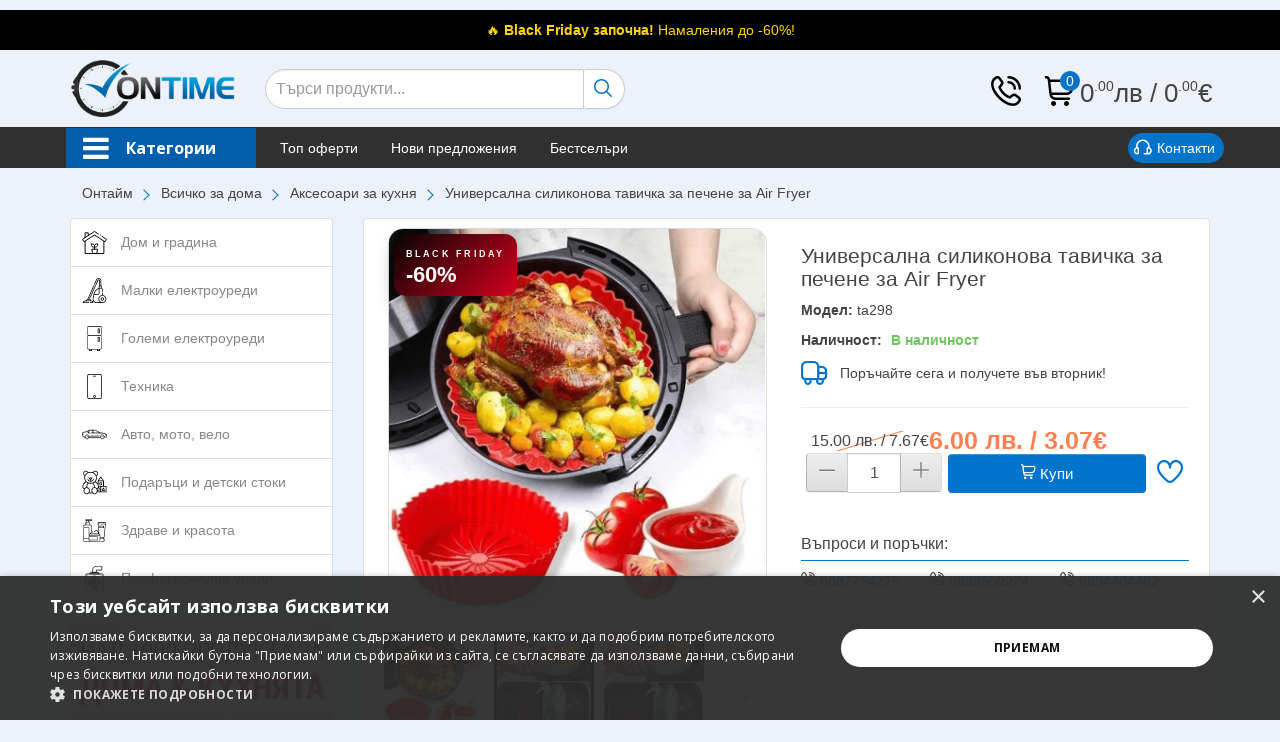

--- FILE ---
content_type: text/html; charset=utf-8
request_url: https://ontimebg.com/za-doma/aksesoari-kuhnya/universalna-silikonova-tavichka-za-pechene-za-air-fryer
body_size: 152804
content:
<!DOCTYPE html>
<!--[if IE]><![endif]-->
<!--[if IE 8 ]><html dir="ltr" lang="bg" class="ie8"><![endif]-->
<!--[if IE 9 ]><html dir="ltr" lang="bg" class="ie9"><![endif]-->
<!--[if (gt IE 9)|!(IE)]><!-->
<html dir="ltr" lang="bg">
<!--<![endif]-->
<head>

                <!-- Google Tag Manager -->
                <script>(function(w,d,s,l,i){w[l]=w[l]||[];w[l].push({'gtm.start':
                new Date().getTime(),event:'gtm.js'});var f=d.getElementsByTagName(s)[0],
                j=d.createElement(s),dl=l!='dataLayer'?'&l='+l:'';j.async=true;j.src=
                'https://www.googletagmanager.com/gtm.js?id='+i+dl;f.parentNode.insertBefore(j,f);
                })(window,document,'script','dataLayer','GTM-PS7667T');</script>
                <!-- End Google Tag Manager -->
            
<meta charset="UTF-8" />
<meta name="viewport" content="width=device-width, initial-scale=1">
<meta http-equiv="X-UA-Compatible" content="IE=edge">
<title>Универсална силиконова тавичка за печене за Air Fryer на топ цена &mdash; Онтайм</title>
<base href="https://ontimebg.com/" />
<meta name="description" content="Купете сега ➤ Универсална силиконова тавичка за печене за Air Fryer от онлайн магазин Онтайм." />
<meta name="keywords" content="Универсална силиконова тавичка за печене за Air Fryer, цена, снимки, описание" />
<link rel="dns-prefetch" href="//fonts.googleapis.com">
<link rel="dns-prefetch" href="//fonts.gstatic.com">
<link href="//fonts.googleapis.com/css?family=Open+Sans:400,400i,300,700" rel="stylesheet">
<script src="catalog/view/javascript/jquery/jquery-2.1.1.min.js" type="text/javascript"></script>
<link href="catalog/view/javascript/bootstrap/css/bootstrap.min.css" rel="stylesheet" media="screen" />
<script src="catalog/view/javascript/bootstrap/js/bootstrap.min.js" type="text/javascript" defer></script>
<link href="catalog/view/javascript/font-awesome/css/font-awesome.min.css" rel="stylesheet" type="text/css" />
<link href="catalog/view/theme/default/stylesheet/stylesheet.css" rel="stylesheet">
<link href="catalog/view/theme/default/stylesheet/uicons.css" rel="stylesheet">
<link href="catalog/view/javascript/owl/owl.theme.default.min.css" type="text/css" rel="stylesheet" media="screen" />
<link href="catalog/view/javascript/jquery/magnific/magnific-popup.css" type="text/css" rel="stylesheet" media="screen" />
<link href="catalog/view/javascript/jquery/datetimepicker/bootstrap-datetimepicker.min.css" type="text/css" rel="stylesheet" media="screen" />
<link href="catalog/view/javascript/jquery/swiper/css/swiper.min.css" type="text/css" rel="stylesheet" media="screen" />
<link href="catalog/view/javascript/jquery/swiper/css/opencart.css" type="text/css" rel="stylesheet" media="screen" />
<link href="catalog/view/theme/default/stylesheet/menu.css" type="text/css" rel="stylesheet" media="screen" />
<link href="catalog/view/theme/default/stylesheet/advanced_popup_cart.css?mv=2.9.1" type="text/css" rel="stylesheet" media="screen" />
<script src="catalog/view/javascript/owl/owl.carousel.min.js" type="text/javascript" defer></script>
<script src="catalog/view/javascript/live-product.js" type="text/javascript" defer></script>
<script src="catalog/view/javascript/jquery/magnific/jquery.magnific-popup.min.js" type="text/javascript" defer></script>
<script src="catalog/view/javascript/jquery/datetimepicker/moment/moment.min.js" type="text/javascript" defer></script>
<script src="catalog/view/javascript/jquery/datetimepicker/moment/moment-with-locales.min.js" type="text/javascript" defer></script>
<script src="catalog/view/javascript/jquery/datetimepicker/bootstrap-datetimepicker.min.js" type="text/javascript" defer></script>
<script src="catalog/view/javascript/ciopimage.js" type="text/javascript" defer></script>
<script src="catalog/view/javascript/jquery/swiper/js/swiper.jquery.min.js" type="text/javascript" defer></script>
<script src="catalog/view/theme/default/js/menu.js" type="text/javascript" defer></script>
<script src="catalog/view/javascript/jquery/swiper/js/swiper.jquery.js" type="text/javascript" defer></script>
<script src="catalog/view/theme/default/js/advanced_popup_cart.js?mv=2.9.1" type="text/javascript" defer></script>
<script src="catalog/view/javascript/common.js" type="text/javascript" defer></script>
<script src="catalog/view/javascript/mini-cart.js" type="text/javascript" defer></script>
<link href="https://ontimebg.com/za-doma/aksesoari-kuhnya/universalna-silikonova-tavichka-za-pechene-za-air-fryer" rel="canonical" />
<link href="https://ontimebg.com/image/catalog/favicon.png" rel="icon" />

				<meta name="facebook-domain-verification" content="ontimebg.com" />
				
				<script>
					!function(f,b,e,v,n,t,s)
					 { if(f.fbq)return;n=f.fbq=function() { n.callMethod?
							n.callMethod.apply(n,arguments):n.queue.push(arguments) } ;
						if(!f._fbq)f._fbq=n;n.push=n;n.loaded=!0;n.version="2.0";
						n.queue=[];t=b.createElement(e);t.async=!0;
						t.src=v;s=b.getElementsByTagName(e)[0];
						s.parentNode.insertBefore(t,s) } (window, document,"script",
						"https://connect.facebook.net/en_US/fbevents.js?v=2.9.87");
					fbq("init", "907126472796175");

					fbq("track", "PageView", {
							event_id: "page_view_a530ngibg9en5asdt99en6v97e",
							event_name: "PageView",
							event_source_url: "http://ontimebg.com/za-doma/aksesoari-kuhnya/universalna-silikonova-tavichka-za-pechene-za-air-fryer",
							action_source: "website",
							external_id: "external_id_a530ngibg9en5asdt99en6v97e",
							fbp: "fb.1.1763917330.a530ngibg9en5asdt99en6v97e",
							fbc: "fb.1.1763917330.a530ngibg9en5asdt99en6v97e"
						});
				</script>
				<noscript><img height="1" width="1" style="display:none" src="https://www.facebook.com/tr?id=907126472796175&ev=PageView&noscript=1&currency=BGN" /></noscript>
				
					<script>

					$(document).ready(function() {
						fbq("track", "ViewContent", {
							event_id: "view_content_a530ngibg9en5asdt99en6v97e_4871",
							event_name: "ViewContent",
							event_source_url: "http://ontimebg.com/za-doma/aksesoari-kuhnya/universalna-silikonova-tavichka-za-pechene-za-air-fryer",
							action_source: "website",
							external_id: "external_id_a530ngibg9en5asdt99en6v97e",
							fbp: "fb.1.1763917330.a530ngibg9en5asdt99en6v97e",
							fbc: "fb.1.1763917330.a530ngibg9en5asdt99en6v97e",
							content_ids: ["4871"],
							content_type: "product",
							content_name: "Универсална силиконова тавичка за печене за Air Fryer",
							content_category: "Аксесоари за кухня",
							num_items: 1,
							delivery_category: "home_delivery",
							value: "6.00",
							currency: "BGN",
							language: "bg"
						});

						$("#button-cart").click(function(){
							fbq("track", "AddToCart", {
								event_id: "add_to_cart_a530ngibg9en5asdt99en6v97e_4871",
								event_name: "Add To Cart",
								event_source_url: "http://ontimebg.com/za-doma/aksesoari-kuhnya/universalna-silikonova-tavichka-za-pechene-za-air-fryer",
								action_source: "website",
								external_id: "external_id_a530ngibg9en5asdt99en6v97e",
								fbp: "fb.1.1763917330.a530ngibg9en5asdt99en6v97e",
								fbc: "fb.1.1763917330.a530ngibg9en5asdt99en6v97e",
								content_ids: ["4871"],
								content_type: "product",
								content_name: "Универсална силиконова тавичка за печене за Air Fryer",
								content_category: "Аксесоари за кухня",
								num_items: 1,
								delivery_category: "home_delivery",
								value: "6.00",
								currency: "BGN",
								language: "bg"
							});
						});
					});
					</script>
					<script>
					function cart_add_f(product_id, quantity) {
						fbq("track", "AddToCart", {
								event_id: "add_to_cart_a530ngibg9en5asdt99en6v97e_ + product_id + ",
								event_name: "Add To Cart",
								event_source_url: "http://ontimebg.com/za-doma/aksesoari-kuhnya/universalna-silikonova-tavichka-za-pechene-za-air-fryer",
								action_source: "website",
								external_id: "external_id_a530ngibg9en5asdt99en6v97e",
								fbp: "fb.1.1763917330.a530ngibg9en5asdt99en6v97e",
								fbc: "fb.1.1763917330.a530ngibg9en5asdt99en6v97e",
								content_ids: [product_id],
								content_type: "product",
								delivery_category: "home_delivery",
								currency: "BGN",
								language: "bg"
						});
					}
					</script>
<!-- Advanced Pop-up Cart -->
<script>
document.addEventListener("DOMContentLoaded", function() {
  var apcOptions = {
    products_in_cart: [],
    open_when_added: 1,
    autoclose_delay: 30000,
    replace_button: 1,
    add_to_cart_already_added: 1,
    btn_in_cart_cp: " ",
    btn_in_cart_pp: "Добави още?",
    base_path: "extension/module/advanced_popup_cart",
    text_loading: "Зареждане...",
    option_popup: 1,
    zone_id: "",
    shipping_method: "",
    shipping_country_url: "extension/total/shipping/country&country_id=",
    shipping_quote_url: "extension/total/shipping/quote",
    text_select: " --- Изберете --- ",
    text_none: " --- Няма --- ",
    button_cancel: "Отмени",
    button_shipping: "Добави доставка",
    is_checkout: 0,
    related_thumb_width: 160,
  };
  window.apc = new AdvancedPopupCart(apcOptions);
});
</script>
<style>
.in-cart {
  color: #ffffff !important;
}
</style>
<!-- End of Advanced Pop-up Cart -->

				<script type="text/javascript" src="catalog/view/javascript/lazyload/jquery.lazyload.min.js" defer></script>
				<script type="text/javascript" defer>
				$(document).ready(function() {
					$('img.lazy-load').lazyload({
						effect: "fadeIn",
						effectspeed: 500,  
						threshold: 100,
						placeholder : "catalog/view/javascript/lazyload/loading.gif"
					});
				});
				</script>
			

<meta property="og:title" content="Универсална силиконова тавичка за печене за Air Fryer на топ цена" >
<meta property="og:description" content="Купете сега ➤ Универсална силиконова тавичка за печене за Air Fryer от онлайн магазин Онтайм." >
<meta property="og:site_name" content="Онтайм" >
<meta property="og:url" content="https://ontimebg.com/za-doma/aksesoari-kuhnya/universalna-silikonova-tavichka-za-pechene-za-air-fryer" >
<meta property="og:image" content="https://ontimebg.com/image/cache/catalog/ta298/silikonova-tava-za-pechene-za-air-frayer-1-600x315.PNG" >
<meta property="og:image:width" content="600" >
<meta property="og:image:height" content="315" >
<meta property="og:image" content="https://ontimebg.com/image/cache/catalog/ta298/silikonova-tava-za-pechene-za-air-frayer-8-600x315.PNG" >
<meta property="og:image:width" content="600" >
<meta property="og:image:height" content="315" >
<meta property="og:image" content="https://ontimebg.com/image/cache/catalog/ta298/silikonova-tava-za-pechene-za-air-frayer-6-600x315.jpg" >
<meta property="og:image:width" content="600" >
<meta property="og:image:height" content="315" >
<meta property="og:image" content="https://ontimebg.com/image/cache/catalog/ta298/silikonova-tava-za-pechene-za-air-frayer-7-600x315.jpg" >
<meta property="og:image:width" content="600" >
<meta property="og:image:height" content="315" >
<meta property="og:image" content="https://ontimebg.com/image/cache/catalog/ta298/silikonova-tava-za-pechene-za-air-frayer-5-600x315.jpg" >
<meta property="og:image:width" content="600" >
<meta property="og:image:height" content="315" >
<meta property="og:image" content="https://ontimebg.com/image/cache/catalog/ta298/silikonova-tava-za-pechene-za-air-frayer-4-600x315.png" >
<meta property="og:image:width" content="600" >
<meta property="og:image:height" content="315" >
<meta property="og:image" content="https://ontimebg.com/image/cache/catalog/ta298/silikonova-tava-za-pechene-za-air-frayer-1-600x315.PNG" >
<meta property="og:image:width" content="600" >
<meta property="og:image:height" content="315" >
<meta property="og:image" content="https://ontimebg.com/image/cache/catalog/ta298/silikonova-tava-za-pechene-za-air-frayer-3-600x315.jpg" >
<meta property="og:image:width" content="600" >
<meta property="og:image:height" content="315" >
<meta property="og:image" content="https://ontimebg.com/image/cache/catalog/ta298/silikonova-tava-za-pechene-za-air-frayer-2-600x315.png" >
<meta property="og:image:width" content="600" >
<meta property="og:image:height" content="315" >
<meta property="og:image" content="https://ontimebg.com/image/cache/catalog/ta298/silikonova-tava-za-pechene-za-air-frayer-600x315.png" >
<meta property="og:image:width" content="600" >
<meta property="og:image:height" content="315" >
<meta property="product:price:amount" content="6.00" >
<meta property="product:price:currency" content="BGN" >
<meta property="og:type" content="product" >
                

                    <style>
                        .promo-message {
                            background-color: #FFA500;
                            padding: 10px;
                            color: white;
                            text-align: center;
                            margin-bottom: 10px;
                        }

                        .product-slideshow {
                            position: relative;
                        }

                        .bf-discount-label {
                            position: absolute;
                            top: 10px;
                            left: 10px;
                            background: linear-gradient(135deg, #050505, #d6001c);
                            color: #fff;
                            padding: 10px 12px;
                            border-radius: 12px;
                            text-transform: uppercase;
                            font-size: 9px;
                            font-weight: 600;
                            letter-spacing: 0.2em;
                            display: flex;
                            flex-direction: column;
                            align-items: flex-start;
                            gap: 4px;
                            box-shadow: 0 8px 18px rgba(0, 0, 0, 0.35);
                            opacity: 0;
                            visibility: hidden;
                            transform: translateY(-8px);
                            transition: opacity 0.25s ease, transform 0.25s ease;
                            z-index: 5;
                            pointer-events: none;
                        }

                        .bf-discount-label__eyebrow {
                            font-size: 9px;
                            letter-spacing: 0.25em;
                        }

                        .bf-discount-label__value {
                            font-size: 22px;
                            letter-spacing: normal;
                            font-weight: 700;
                            line-height: 1;
                        }

                        .bf-discount-label.is-visible {
                            opacity: 1;
                            visibility: visible;
                            transform: translateY(0);
                        }

                        @media (max-width: 767px) {
                            .bf-discount-label {
                                padding: 8px 10px;
                                border-radius: 10px;
                            }

                            .bf-discount-label__value {
                                font-size: 18px;
                            }
                        }
                    </style>
            

                    <style>
                        .promo-message {background-color:#000;padding:10px;color:#FFD700;text-align:center;margin-bottom:10px}
                    </style>
            
<!-- TIKTOK Pixel Code -->
				<script>
				!function (w, d, t) {
				  w.TiktokAnalyticsObject=t;var ttq=w[t]=w[t]||[];ttq.methods=["page","track","identify","instances","debug","on","off","once","ready","alias","group","enableCookie","disableCookie"],ttq.setAndDefer=function(t,e){t[e]=function(){t.push([e].concat(Array.prototype.slice.call(arguments,0)))}};for(var i=0;i<ttq.methods.length;i++)ttq.setAndDefer(ttq,ttq.methods[i]);ttq.instance=function(t){for(var e=ttq._i[t]||[],n=0;n<ttq.methods.length;n++)ttq.setAndDefer(e,ttq.methods[n]);return e},ttq.load=function(e,n){var i="https://analytics.tiktok.com/i18n/pixel/events.js";ttq._i=ttq._i||{},ttq._i[e]=[],ttq._i[e]._u=i,ttq._t=ttq._t||{},ttq._t[e]=+new Date,ttq._o=ttq._o||{},ttq._o[e]=n||{};var o=document.createElement("script");o.type="text/javascript",o.async=!0,o.src=i+"?sdkid="+e+"&lib="+t;var a=document.getElementsByTagName("script")[0];a.parentNode.insertBefore(o,a)};
				ttq.load('D429A9BC77U3U3UTTR2G');
				ttq.page();
				}(window, document, 'ttq');
				</script>
				<!-- End TIKTOK Pixel Code --><script type='text/javascript'> ttq.identify({"email":"309a0a5c3e211326ae75ca18196d301a9bdbd1a882a4d2569511033da23f0abd","phone_number":"254aa248acb47dd654ca3ea53f48c2c26d641d23d7e2e93a1ec56258df7674c4","external_id":["e0801f8443e8b440bfd37e429adaffec6cc10616275564e909576a23afe20c43"]}); </script><script src="catalog/view/javascript/tkpxcapi.js" type="text/javascript"></script></head>
<body>

                            

                <!-- Google Tag Manager (noscript) -->
                <noscript><iframe src="https://www.googletagmanager.com/ns.html?id=GTM-PS7667T"
                height="0" width="0" style="display:none;visibility:hidden"></iframe></noscript>
                <!-- End Google Tag Manager (noscript) -->
            
<header>

                <div class="promo-message">🔥 <strong>Black Friday започна!</strong> Намаления до -60%!</div>
            
  <div class="container">
    <div class="row header-row">
      <div class="col-sm-2">
        <div id="logo"><a href="https://ontimebg.com/"><img src="https://ontimebg.com/image/catalog/logo.png" title="Онтайм" alt="Онтайм" class="img-responsive" /></a></div>
      </div>
      <div class="col-sm-4"><div id="search" class="input-group">
  <input type="text" name="search" value="" placeholder="Търси продукти..." class="form-control input-lg r-header-search" />
  <span class="input-group-btn">
    <button type="button" class="btn r-btn-search btn-lg"><i class="fi fi-rr-search"></i></button>
  </span>
  <div class="search-autocomplete"></div>
</div></div>
      <div class="col-sm-6 r-header-right">
        <a href="tel:+359887794275"><i class="fi fi-rr-phone-call"></i></a>
        <!-- <a href="/login"><i class="fi fi-rr-user"></i></a> -->
        <!-- <a href="/wishlist"><i class="fi fi-rr-heart"></i></a> -->
        <div id="mini-cart" class="btn-group mini-cart-header">
  
        <a href="#" onclick="apc.OpenPopupCart(); return false;">
          <div id="mini-cart-holder" class="mini-cart-holder">
            <i class="fi fi-rr-shopping-cart">
            </i>
            <span class="cart-quantity js-products">0</span>
          </div>
<!-- <div class="r-price-container">
  <div class="r-price-wrapper">
    <span class="r-main-price">0</span><span class="r-decimal_price">,.00</span><span class="r-currency"> BGN</span>
  </div>
  <div class="r-price-wrapper second-currency">
    <span class="r-main-price">0</span><span class="r-decimal_price">,.00</span><span class="r-currency"> EUR</span>
  </div>
</div> -->
<div class="r-price-container">
  <span class="r-main-price">0</span><span class="r-decimal_price">.00</span> <span class="r-main-price">лв</span>
  <span class="r-main-price">&nbsp;/&nbsp;</span>
  <span class="r-main-price second-currency">0</span><span class="r-decimal_price">.00</span> <span class="r-main-price">€</span>
</div>

        </a>

      
  <ul class="dropdown-menu pull-right">
        <li>
      <p class="text-center">Вашата кошница е празна!</p>
    </li>
      </ul>
</div>

      </div>
    </div>
  </div>
  <div class="wide-area navigation">
    <div class="r-menu-container">
      <div class="container">
        <div class="row">
          <div class="col col-sm-12">
            <nav class="navbar">
              <div class="navbar-nav">
                <div class="open-main-cat-nav-wrapper">
                  <a class="open-main-cat-nav js-open-main" href="javascript:">
                                        <span>
                                            <i class="fa fa-bars"></i>
                                            Категории
                                        </span>
                    <i class="fa fa-bars"></i>
                  </a>
                  <div class="main-nav-sub">
                    <ul class="main-cats-list js-all-pages">
                      <li class="js-main-category">
                        <a href="/za-doma" class="menu-dom menu-icon">Дом и градина</a>
                        <i class="fa fa-angle-down js-expand"></i>
                        <div class="cats-sub-content" rel="cat-node-1">
                          <div class="row">
                            <div class="col col-md-3 col-sm-3">
                              <div class="subcategory">
                                <a href="/kuhnya">За кухнята</a>
                                <i class="fa fa-angle-down js-sub-expand"></i>
                              </div>
                              <ul>
                                <li><a href="/za-doma/rendeta">Рендета</a></li>
                                <li><a href="/za-doma/nozhove">Кухненски ножове</a></li>
                                <li><a href="/za-doma/pribori-hranene">Прибори за хранене</a></li>
                                <li><a href="/za-doma/komplekti-podpravki">Комплекти за подправки</a></li>
                                <li><a href="/elektronika/elektronni-vezni">Електронни везни</a></li>
                                <li><a href="/za-doma/lepachka-plikove">Лепачки за пликове</a></li>
                                <li><a href="/za-doma/stolove">Столове</a></li>
                                <li><a href="/masi">Маси</a></li>
                                <li><a href="/za-doma/aksesoari-kuhnya">Аксесоари за кухня</a></li>
                              </ul>
                              <div class="subcategory">
                                <a href="/sigurnost">Сигурност</a>
                                <i class="fa fa-angle-down js-sub-expand"></i>
                              </div>
                              <ul>
                                <li><a href="/sigurnost/domashni-alarmi">Домашни аларми</a></li>
                                <li><a href="/sigurnost/elektroshokove">Електрошокове</a></li>
                                <li><a href="/sigurnost/seifove">Сейфове</a></li>
                                <li><a href="/sigurnost/mashini-broene-pari">Машини за броене на пари</a></li>
                                <li><a href="/elektronika/sredstva-za-samozashtita">Средства за самозащита</a></li>
                                <li><a href="/sigurnost/bezjichni-wi-fi-kameri-videonabliudenie">Безжични Wi Fi камери за
                                    видеонаблюдение</a></li>
                              </ul>
                            </div>
                            <div class="col col-md-3 col-sm-3">
                              <div class="subcategory">
                                <a href="/za-banya">За банята</a>
                                <i class="fa fa-angle-down js-sub-expand"></i>
                              </div>
                              <ul>
                                <li><a href="/za-doma/sushilni-za-drehi">Сушилници за дрехи</a></li>
                                <li><a href="/za-doma/banya/dush-slushalki">Душ слушалки</a></li>
                                <li><a href="/za-doma/banya">Аксесоари за баня</a></li>
                              </ul>
                              <div class="subcategory">
                                <a href="/gradina">За градината</a>
                                <i class="fa fa-angle-down js-sub-expand"></i>
                              </div>
                              <ul>
                                <li><a href="/gradina/batuti-tramplini">Батути и трамплини</a></li>
                                <li><a href="/gradina/lyulki">Люлки</a></li>
                                <li><a href="/gradina/barbekyu">Барбекюта и аксесоари</a></li>
                                <li><a href="/gradina/naduvaemi-baseini">Надуваеми басейни</a></li>
                                <li><a href="/za-doma/borba-s-vrediteli">Борба с вредители</a></li>
                                <li><a href="/gradina/shatri">Шатри</a></li>
                                <li><a href="/gradina/ketyring-masi">Маси за кетъринг</a></li>
                                <li><a href="/gradina/kymping-oborudvane">Къмпинг оборудване</a></li>
                                <li><a href="/gradina/markuchi">Маркучи</a></li>
                                <li><a href="/gradina/komarnici">Комарници</a></li>
                                <li><a href="/gradina/oranjerii-parnici">Оранжерии</a></li>
                              </ul>
                            </div>
                            <div class="col col-md-3 col-sm-3">
                              <div class="subcategory">
                                <a href="/domashni-potrebi">Домашни потреби</a>
                                <i class="fa fa-angle-down js-sub-expand"></i>
                              </div>
                              <ul>
                                <li><a href="/za-doma/podochistachki-i-mopove">Подочистачки и мопове</a></li>
                                <li><a href="/za-doma/instrumenti">Инструменти</a></li>
                                <li><a href="/za-doma/domakinstvo">Домакински потреби</a></li>
                                <li><a href="/za-doma/pompi-voda">Диспенсъри</a></li>
                                <li><a href="/za-doma/organaizeri">Органайзери</a></li>
                                <li><a href="/stoki/termosi-chashi">Термоси и чаши</a></li>
                                <li><a href="/za-doma/etajerki-obuvki">Етажерки за обувки</a></li>
                                <li><a href="/za-doma/drugi-91">Други домашни потреби</a></li>
                              </ul>
                              <div class="subcategory">
                                <a href="/domashni-lyubimtzi">За домашния любимец</a>
                                <i class="fa fa-angle-down js-sub-expand"></i>
                              </div>
                              <ul>
                                <li><a href="/stoki/za-domashniya-lyubimec">Аксесоари</a></li>
                                <li><a href="/stoki/za-domashniya-lyubimec/mashinki-za-podstrigvane">Машинки за подстригване</a></li>
                              </ul>
                            </div>
                            <div class="col col-md-3 col-sm-3">
                              <div class="subcategory">
                                <a href="/elektronika/feneri-i-lampi">Фенери и лампи</a>
                                <i class="fa fa-angle-down js-sub-expand"></i>
                              </div>
                              <ul>
                                <li><a href="/elektronika/feneri-i-lampi/dekorativni-lampi">Декоративни лампи</a></li>
                                <li><a href="/elektronika/feneri-i-lampi/detski-lampi">Детски лампи</a></li>
                                <li><a href="/elektronika/feneri-i-lampi/solarni-lampi">Соларни лампи</a></li>
                                <li><a href="/elektronika/feneri-i-lampi/baktericidni-lampi">Бактерицидни лампи</a></li>
                                <li><a href="/elektronika/feneri-i-lampi/feneri">Фенери</a></li>
                              </ul>
                              <div class="subcategory">
                                <a href="/domashna-dekoratziya">Декорация за дома</a>
                                <i class="fa fa-angle-down js-sub-expand"></i>
                              </div>
                              <ul>
                                <li><a href="/za-doma/tapeti">Тапети</a></li>
                                <li><a href="/za-doma/folio-kuhnya">Самозалепващи фолиа</a></li>
                                <li><a href="/za-doma/vinilovi-nastilki">Винилови настилки</a></li>
                                <li><a href="/3d-dekorativni-paneli">3D декоративни панели</a></li>
                                <li><a href="/domashna-dekoratziya/zelena-dekoracia-stena">Зелена декорация за стена</a></li>
                              </ul>
                            </div>
                          </div>
                        </div>
                      </li>
                      <li class="js-main-category">
                        <a href="/malki-elektrouredi" class="menu-small-app menu-icon">Малки
                          електроуреди</a>
                        <i class="fa fa-angle-down js-expand"></i>
                        <div class="cats-sub-content" rel="cat-node-1">
                          <div class="row">
                            <div class="col col-md-8 single-subcategory">
                              <div class="row">
                                <div class="col col-md-4">
                                  <div class="subcategory">
                                    <a href="/malki-elektrouredi">Малки електроуреди</a>
                                    <i class="fa fa-angle-down js-sub-expand"></i>
                                  </div>
                                  <ul>
                                    <li><a href="/za-doma/gazovi-elektricheski-skari">Газови и електрически скари</a></li>
                                    <li><a href="/za-doma/prahosmukachki">Прахосмукачки</a></li>
                                    <li><a href="/za-doma/ventilatori">Вентилатори</a></li>
                                    <li><a href="/za-doma/kafemashini">Кафемашини</a></li>
                                    <li><a href="/za-doma/iutii">Ютии</a></li>
                                    <li><a href="/za-doma/osvejiteli-vazduh-difuzeri-eterichni-masla">Освежители за въздух и дифузери</a></li>
                                    <li><a href="/za-doma/banya/boileri-nagrevateli">Проточни бойлери</a></li>
                                  </ul>
                                </div>
                              </div>
                            </div>
                            <div class="col col-md-4 text-right">
                              <a href="/kuhnya"><img style="height: 386px;"
                                   src="/image/banners-menu/baner-menu-za-doma.png"></a>
                            </div>
                          </div>
                        </div>
                      </li>
                      <li class="js-main-category">
                        <a href="/golemi-elektrouredi" class="menu-big-app menu-icon">Големи
                          електроуреди</a>
                        <i class="fa fa-angle-down js-expand"></i>
                        <div class="cats-sub-content" rel="cat-node-1">
                          <div class="row">
                            <div class="col col-md-8 single-subcategory">
                              <div class="row">
                                <div class="col col-md-4">
                                  <div class="subcategory">
                                    <a href="/golemi-elektrouredi">Големи електроуреди</a>
                                    <i class="fa fa-angle-down js-sub-expand"></i>
                                  </div>
                                  <ul>
                                    <li><a href="/elektronika/televizori">Телевизори</a></li>
                                    <li><a href="/hladilnici">Хладилници</a></li>
                                    <li><a href="/za-doma/gotvarski-pechki">Готварски печки</a></li>
                                    <li><a href="/za-doma/boyleri">Бойлери</a></li>
                                    <li><a href="/uredi-vgrazhdane/absorbatori-vgrazhdane">Абсорбатори за вграждане</a></li>
                                    <li><a href="/furni-vgrazhdane">Фурни за вграждане</a></li>
                                    <li><a href="/za-doma/ventilatori">Вентилатори</a></li>
                                    <li><a href="/za-doma/kameri-vgrajdane">Камери за вграждане</a></li>
                                    <li><a href="/za-doma/otoplitelni-uredi">Отоплителни уреди</a></li>
                                    <li><a href="/za-doma/otoplitelni-uredi/pechki-darva-otoplenie">Печки на дърва за отопление</a></li>
                                  </ul>
                                </div>
                              </div>
                            </div>
                            <div class="col col-md-4 text-right">
                              <a href="/golemi-elektrouredi"><img src="/image/banners-menu/baner-menu-golemi-uredi.jpg"></a>
                            </div>
                          </div>
                        </div>
                      </li>
                      <li class="js-main-category">
                        <a href="/tehnika" class="menu-technika menu-icon">Техника</a>
                        <i class="fa fa-angle-down js-expand"></i>
                        <div class="cats-sub-content" rel="cat-node-1">
                          <div class="row">
                            <div class="col col-md-8">
                              <div class="col col-md-6">
                                <div class="subcategory">
                                  <a href="/stoki/za-kompyutyra-tableta">За компютъра / таблета</a>
                                  <i class="fa fa-angle-down js-sub-expand"></i>
                                </div>
                                <ul>
                                  <li><a href="/stoki/za-kompyutyra-tableta">Аксесоари</a></li>
                                  <li><a href="/stoki/za-kompyutyra-tableta/mishki-klaviaturi">Мишки и клавиатури</a></li>
                                  <li><a href="/stoki/za-kompyutyra-tableta/ohladiteli">Охладители за лаптоп</a></li>
                                  <li><a href="/stoki/za-kompyutyra-tableta/masi-za-laptop">Маси за лаптоп</a></li>
                                  <li><a href="/elektronika/geimarski-kompyutri-igri-ceni">Геймърски компютри</a></li>
                                  <li><a href="/elektronika/ofis-kompyutri-ceni">Офис компютри</a></li>
                                  <li><a href="/elektronika/laptopi-ceni">Лаптопи</a></li>
                                </ul>
                                <div class="subcategory">
                                  <a href="/ustroystva">Други устройства</a>
                                  <i class="fa fa-angle-down js-sub-expand"></i>
                                </div>
                                <ul>
                                  <li><a href="/elektronika/dzhadzhi">Джаджи</a></li>
                                  <li><a href="/elektronika/dronove">Дронове</a></li>
                                  <li><a href="/stoki/led-ustroistva">LED устройства</a></li>
                                  <li><a href="/elektronika/chasovnici">Часовници</a></li>
                                </ul>
                              </div>
                              <div class="col col-md-6">
                                <div class="subcategory">
                                  <a href="/stoki/za-telefona">За телефона</a>
                                  <i class="fa fa-angle-down js-sub-expand"></i>
                                </div>
                                <ul>
                                  <li><a href="/elektronika/vynshni-baterii">Външни батерии</a></li>
                                  <li><a href="/elektronika/slushalki">Слушалки</a></li>
                                </ul>
                                <div class="subcategory">
                                  <a href="/muzikalni-sistemi">Музикални системи</a>
                                  <i class="fa fa-angle-down js-sub-expand"></i>
                                </div>
                                <ul>
                                  <li><a href="/audio-sistemi">Аудио системи</a></li>
                                  <li><a href="/stoki/za-telefona/kolonki">Колонки за телефон</a></li>
                                  <li><a href="/elektronika/karaoke-kolonki">Караоке колонки</a></li>
                                  <li><a href="/elektronika/radia">Радиа</a></li>
                                </ul>
                              </div>
                            </div>
                            <div class="col col-md-4 col-sm-12 text-right">
                              <a href="/elektronika/chasovnici"><img src="/image/banners-menu/baner-menu-elektronika.png"></a>
                            </div>
                          </div>
                        </div>
                      </li>
                      <li class="js-main-category">
                        <a href="/avto-moto-velo" class="menu-auto-moto menu-icon">Авто, мото,
                          вело</a>
                        <i class="fa fa-angle-down js-expand"></i>
                        <div class="cats-sub-content" rel="cat-node-1">
                          <div class="row">
                            <div class="col col-md-8">
                              <div class="row">
                                <div class="col col-md-6 col-sm-12">
                                  <div class="subcategory">
                                    <a href="/stoki/za-avtomobila">За автомобила</a>
                                    <i class="fa fa-angle-down js-sub-expand"></i>
                                  </div>
                                  <ul>
                                    <li><a href="/stoki/za-avtomobila/avto-stoiki-telefon">Стойки за телефон</a></li>
                                    <li><a href="/stoki/za-avtomobila/mp3-kola">MP3 за кола</a></li>
                                  </ul>
                                  <div class="subcategory">
                                    <a href="/za-velosipeda">За велосипеда</a>
                                    <i class="fa fa-angle-down js-sub-expand"></i>
                                  </div>
                                  <ul>
                                    <li><a href="/velosipedi">Велосипеди</a></li>
                                    <li><a href="/velosipedi/detski-velosipedi">Детски велосипеди</a></li>
                                    <li><a href="/velosipedi/fat-bike">Fat Bike</a></li>
                                  </ul>
                                </div>
                                <div class="col col-md-6 col-sm-12">
                                  <div class="subcategory">
                                    <a href="/za-mototzikleta">За мотоциклета</a>
                                    <i class="fa fa-angle-down js-sub-expand"></i>
                                  </div>
                                  <ul>
                                    <li><a href="/stoki/moto-aksesoari">Мото аксесоари</a></li>
                                    <li><a href="/stoki/moto-aksesoari/rykavici">Мото ръкавици</a></li>
                                  </ul>
                                </div>
                              </div>
                            </div>
                            <div class="col col-md-4 text-right">
                              <a href="/avto-moto-velo"><img src="/image/banners-menu/avto-moto-velo.jpg"></a>
                            </div>
                          </div>
                        </div>
                      </li>
                      <li class="js-main-category">
                        <a href="/podarytzi-detski-stoki" class="menu-gifts menu-icon">Подаръци и детски
                          стоки</a>
                        <i class="fa fa-angle-down js-expand"></i>
                        <div class="cats-sub-content" rel="cat-node-1">
                          <div class="row">
                            <div class="col col-md-8">
                              <div class="row">
                                <div class="col col-md-6">
                                  <div class="subcategory">
                                    <a href="/semeystvo">За семейството</a>
                                    <i class="fa fa-angle-down js-sub-expand"></i>
                                  </div>
                                  <ul>
                                    <li><a href="/stoki/za-decata">За децата</a></li>
                                    <li><a href="/stoki/za-decata/detski-ploshtadki">Детски площадки</a></li>
                                    <li><a href="/stoki/za-decata/detski-prohodilki">Детски проходилки</a></li>
                                    <li><a href="/podaryci/podaryk-za-dete/detski-masi">Детски маси и столчета</a></li>
                                    <li><a href="/stoki/za-decata/detski-etazherki">Детски етажерки</a></li>
                                    <li><a href="/stoki/za-decata/detski-akumulatorni-koli">Детски акумулаторни коли</a></li>
                                    <li><a href="/stoki/za-decata/detski-igrachki">Детски играчки</a></li>
                                    <li><a href="/stoki/za-decata/igri">Игри</a></li>
                                    <li><a href="/stoki/za-decata/obrazovatelni-igri">Образователни игри</a></li>
                                    <li><a href="/stoki/sheini">Шейни</a></li>
                                  </ul>
                                </div>
                                <div class="col col-md-6">
                                  <div class="subcategory">
                                    <a href="/podaryci">Подаръци</a>
                                    <i class="fa fa-angle-down js-sub-expand"></i>
                                  </div>
                                  <ul>
                                    <li><a href="/podaryci/podaryk-za-zheni">Подаръци за жени</a></li>
                                    <li><a href="/podaryci/podaryk-za-myzhe">Подаръци за мъже</a></li>
                                    <li><a href="/podaryci/podaryk-za-dete">Подаръци за деца</a></li>
                                  </ul>
                                  <div class="subcategory">
                                    <a href="/stoki">Стоки</a>
                                    <i class="fa fa-angle-down js-sub-expand"></i>
                                  </div>
                                  <ul>
                                    <li><a href="/koledna-ukrasa">Коледна украса</a></li>
                                    <li><a href="/stoki/kutii-bizhuta">Кутии за бижута</a></li>
                                    <li><a href="/podaryci/kutii-chasovnitzi">Кутии за часовници</a></li>
                                    <li><a href="/stoki/drugi">Други стоки</a></li>
                                  </ul>
                                </div>
                              </div>
                            </div>
                            <div class="col col-md-4 text-right">
                              <a href="/semeystvo"><img src="/image/banners-menu/baner-menu-hobi.png"></a>
                            </div>
                          </div>
                        </div>
                      </li>
                      <li class="js-main-category">
                        <a href="/zdrave-i-krasota" class="menu-zdrave menu-icon">Здраве и красота</a>
                        <i class="fa fa-angle-down js-expand"></i>
                        <div class="cats-sub-content" rel="cat-node-1">
                          <div class="row">
                            <div class="col col-md-8">
                              <div class="row">
                                <div class="col col-md-6">
                                  <div class="subcategory">
                                    <a href="/fitness-produkti">Фитнес</a>
                                    <i class="fa fa-angle-down js-sub-expand"></i>
                                  </div>
                                  <ul>
                                    <li><a href="/zdrave-i-krasota/kolani-za-otslabvane">Колани за отслабване</a></li>
                                    <li><a href="/zdrave-i-krasota/fitnes">Фитнес аксесоари</a></li>
                                    <li><a href="/zdrave-i-krasota/styagashto-belio">Стягащо бельо</a></li>
                                    <li><a href="/zdrave-i-krasota/kompresionni-chorapi">Компресионни чорапи</a></li>
                                  </ul>
                                  <div class="subcategory">
                                    <a href="/zdrave-i-krasota/produkti-za-zdrave">Здраве</a>
                                    <i class="fa fa-angle-down js-sub-expand"></i>
                                  </div>
                                  <ul>
                                    <li><a href="/zdrave-i-krasota/turmalinovi-produkti">Турмалинови продукти</a></li>
                                    <li><a href="/zdrave-i-krasota/ortopedichni-kolani">Ортопедични колани</a></li>
                                    <li><a href="/zdrave-i-krasota/zdravoslovna-hrana">Здравословна храна</a></li>
                                    <li><a href="/zdrave-i-krasota/produkti-za-kraka">Продукти за крака</a></li>
                                    <li><a href="/zdrave-i-krasota/produkti-za-kraka/razdeliteli-prysti">Разделители за пръсти</a></li>
                                    <li><a href="/zdrave-i-krasota/stelki-za-obuvki">Стелки за обувки</a></li>
                                    <li><a href="/pomoshtni-sredstva">Помощни средства за хора с
                                        увреждания</a></li>
                                  </ul>
                                </div>
                                <div class="col col-md-6">
                                  <div class="subcategory">
                                    <a href="/kozmetichni-uredi">Козметични уреди</a>
                                    <i class="fa fa-angle-down js-sub-expand"></i>
                                  </div>
                                  <ul>
                                    <li><a href="/zdrave-i-krasota/uredi-za-pedikyur-i-manikyur">Уреди за педикюр и маникюр</a></li>
                                    <li><a href="/zdrave-i-krasota/mashinki-podstrigvane">Машинки за подстригване</a></li>
                                    <li><a href="/zdrave-i-krasota/mashi-za-kosa">Маши, преси и четки за коса</a></li>
                                    <li><a href="/zdrave-i-krasota/masazhori">Масажори</a></li>
                                    <li><a href="/seshoari">Сешоари</a></li>
                                  </ul>
                                  <div class="subcategory">
                                    <a href="/kozmetika">Козметика</a>
                                    <i class="fa fa-angle-down js-sub-expand"></i>
                                  </div>
                                  <ul>
                                    <li><a href="/zdrave-i-krasota/razkrasyavashti-produkti">Разкрасяващи продукти</a></li>
                                    <li><a href="/kozmetika/maski-za-lice">Маски за лице</a></li>
                                    <li><a href="/zdrave-i-krasota/aksesoari">Козметични аксесоари</a></li>
                                  </ul>
                                </div>
                              </div>
                            </div>
                            <div class="col col-md-4 text-right">
                              <a href="/zdrave-i-krasota/masazhori"><img src="/image/banners-menu/baner-menu-zdrave.png"></a>
                            </div>
                          </div>
                        </div>
                      </li>
                      <li class="js-main-category">
                        <a href="/profesionalni-uredi" class="menu-profi menu-icon">Професионални уреди</a>
                        <div class="cats-sub-content" rel="cat-node-1">
                          <div class="row">
                            <div class="col col-md-8">
                              <div class="row">
                                <div class="col col-md-6">
                                  <div class="subcategory">
                                    <a href="/profesionalni-kuhnenski-elektrouredi">Професионални кухненски електроуреди</a>
                                    <i class="fa fa-angle-down js-sub-expand"></i>
                                  </div>
                                  <ul>
                                    <li><a href="/profesionalni-uredi/grilove-pileta">Грилове за пилета</a></li>
                                    <li><a href="/profesionalni-uredi/mikseri">Миксери</a></li>
                                    <li><a href="/profesionalni-uredi/mesomelachki">Месомелачки</a></li>
                                    <li><a href="/profesionalni-uredi/testomesachki">Тестомесачки</a></li>
                                    <li><a href="/profesionalni-uredi/kartofobelachki">Картофобелачки</a></li>
                                    <li><a href="/profesionalni-uredi/pylnachki-za-meso">Пълначки за месо</a></li>
                                    <li><a href="/profesionalni-uredi/skari">Електрически и газови скари</a></li>
                                    <li><a href="/profesionalni-uredi/frityurnici">Фритюрници</a></li>
                                    <li><a href="/profesionalni-uredi/tosteri">Тостери</a></li>
                                    <li><a href="/profesionalni-uredi/uredi-ryazane">Уреди за рязане</a></li>
                                    <li><a href="/profesionalni-uredi/gofretnitzi">Гофретници</a></li>
                                    <li><a href="/profesionalni-uredi/gazovi-elektricheski-kotloni">Газови и електрически котлони</a></li>
                                    <li><a href="/profesionalni-uredi/furni-konvektomati">Фурни и конвектомати</a></li>
                                  </ul>
                                </div>
                                <div class="col col-md-6">
                                  <div class="subcategory">
                                    <a href="/profesionalno-kuhnensko-oborudvane">Професионално кухненско оборудване</a>
                                    <i class="fa fa-angle-down js-sub-expand"></i>
                                  </div>
                                  <ul>
                                    <li><a href="/profesionalni-uredi/topli-vitrini">Топли витрини</a></li>
                                    <li><a href="/profesionalni-uredi/hladilni-vitrini">Хладилни витрини</a></li>
                                    <li><a href="/profesionalni-uredi/stelazhi">Стелажи</a></li>
                                    <li><a href="/profesionalni-uredi/mivki-kuhnya">Мивки за кухня</a></li>
                                    <li><a href="/profesionalni-uredi/kolichki-tavi">Колички за тави</a></li>
                                    <li><a href="/za-doma/lepachka-plikove">Лепачка за пликове</a></li>
                                    <li><a href="/profesionalni-uredi/pomoshtni-masi">Помощни маси за кухня</a></li>
                                    <li><a href="/profesionalni-uredi/uredi-ryazane">Уреди за рязане</a></li>
                                  </ul>
                                  <div class="subcategory">
                                    <a href="/profesionalni-uredi/profesionalni-kuhnenski-mebeli">Професионални кухненски мебели</a>
                                    <i class="fa fa-angle-down js-sub-expand"></i>
                                  </div>
                                  <ul>
                                    <li><a href="/za-doma/lepachka-plikove">Импулсни машини</a></li>
                                    <li><a href="/profesionalni-uredi/kazani-rakiya">Казани за ракия</a></li>
                                    <li><a href="/profesionalni-uredi/rabotno-obleklo">Работно облекло и аксесоари</a></li>
                                    <li><a href="/profesionalni-uredi/avtoklavi">Автоклави</a></li>
                                  </ul>
                                </div>
                              </div>
                            </div>
                            <div class="col col-md-4 text-right">
                              <a href="/profesionalni-uredi/gazovi-elektricheski-kotloni"><img src="/image/banners-menu/baner-menu-pr-uredi.png"></a>
                            </div>
                          </div>
                        </div>
                      </li>
                    </ul>
                  </div>
                </div>
                <div class="mobile-search"></div>
                <div class="additional-main-nav">
                  <a href="/promo">Топ оферти</a>
                  <a href="/latest">Нови предложения</a>
                  <a href="/bestsellers">Бестселъри</a>
                  <a href="/contacts" class="icon"><i class="fi fi-rr-headset"></i>Контакти</a>
                </div>
                <a href="#">
                  <i class="fi fi-rr-menu-dots-vertical js-additional-menu-open"></i>
                </a>
              </div>
            </nav>
          </div>
        </div>
      </div>
    </div>
  </div>
</header>



<div id="product-product" class="container">
    <ul class="breadcrumb">
                    
									<li><a href="https://ontimebg.com/">Онтайм</a></li>
							
                    
									<li><a href="https://ontimebg.com/za-doma">Всичко за дома</a></li>
							
                    
									<li><a href="https://ontimebg.com/za-doma/aksesoari-kuhnya">Аксесоари за кухня</a></li>
							
                    
									<li>Универсална силиконова тавичка за печене за Air Fryer</li>
							
            </ul>
    <div class="row">
                <aside id="column-left" class="col-sm-3">
                                        <div class="hidden-xs">
            
    <div class="list-group">
  <a href="/za-doma" class="list-group-item menu-dom menu-icon-inner">Дом и градина</a>
  <a href="/malki-elektrouredi" class="list-group-item menu-small-app menu-icon-inner">Малки електроуреди</a>
  <a href="/golemi-elektrouredi" class="list-group-item menu-big-app menu-icon-inner">Големи електроуреди</a>
  <a href="/tehnika" class="list-group-item menu-technika menu-icon-inner">Техника</a>
  <a href="/avto-moto-velo" class="list-group-item menu-auto-moto menu-icon-inner">Авто, мото, вело</a>
  <a href="/podarytzi-detski-stoki" class="list-group-item menu-gifts menu-icon-inner">Подаръци и детски стоки</a>
  <a href="/zdrave-i-krasota" class="list-group-item menu-zdrave menu-icon-inner">Здраве и красота</a>
  <a href="/profesionalni-uredi" class="list-group-item menu-profi menu-icon-inner">Професионални уреди</a>
</div>

    <div class="swiper-viewport r-sidebar-banner">
  <div id="banner0" class="swiper-container">
    <div class="swiper-wrapper">      <div class="swiper-slide"><a href="/kuhnya"><img src="https://ontimebg.com/image/cache/catalog/left-banner-283x571.png" alt="Дом и кухня" class="img-responsive" /></a></div>
      </div>
  </div>
</div>
<script type="text/javascript"><!--
$('#banner0').swiper({
	effect: 'fade',
	autoplay: 2500,
    autoplayDisableOnInteraction: false
});
--></script> 
    <div class="row sells-last-hours">
            <div class="product-layout col-lg-3 col-md-3 col-sm-6 col-xs-12">

            <a href="https://ontimebg.com/za-doma/kamini/pechka-tip-kamina-priti-k13">
                <div class="product-thumb mini-product-card transition r-back">
                    <div class="image">
                        <img src="https://ontimebg.com/image/cache/catalog/sv169/pechka-tip-kamina-priti-k13-12kw-bez-vodna-riza-tsena-snimki-100x100.jpg" alt="Печка тип камина Прити К13" title="Печка тип камина Прити К13"
                             class="img-responsive"/>
                    </div>
                    <div class="caption">
                        <p>Печка тип камина Прити К13</p>
                        <div class="price-container">
                                                            <div class="r-price">550.00 лв. / 281.21€</div>
                                                    </div>
                    </div>
                </div>
            </a>
        </div>
            <div class="product-layout col-lg-3 col-md-3 col-sm-6 col-xs-12">

            <a href="https://ontimebg.com/gradina/shatri/sgyvaema-shatra-3-6-metra-40kg-ustoychiva-byala-konstrukciya">
                <div class="product-thumb mini-product-card transition r-back">
                    <div class="image">
                        <img src="https://ontimebg.com/image/cache/catalog/sz0797/shatra-3-6-metra-byala-zdrava-konstrukciya-40kg-gumirano-platnishte-100x100.jpg" alt="Шатра 3 х 6 метра, 40кг, устойчива бяла конструкция" title="Шатра 3 х 6 метра, 40кг, устойчива бяла конструкция"
                             class="img-responsive"/>
                    </div>
                    <div class="caption">
                        <p>Шатра 3 х 6 метра, 40кг, устойчива бяла конструкция</p>
                        <div class="price-container">
                                                            <div class="r-price">440.00 лв. / 224.97€</div>
                                                    </div>
                    </div>
                </div>
            </a>
        </div>
            <div class="product-layout col-lg-3 col-md-3 col-sm-6 col-xs-12">

            <a href="https://ontimebg.com/3d-dekorativni-paneli/akustichen-panel-mdf-i-filts-163s-270-60sm-21mm-steni-i-tavani">
                <div class="product-thumb mini-product-card transition r-back">
                    <div class="image">
                        <img src="https://ontimebg.com/image/cache/catalog/ta613/akustichen-panel-mdf-furnir-163S-dyrvo-100x100.jpg" alt="Акустичен панел MDF и филц 163S|270*60см|21мм|стени и тавани" title="Акустичен панел MDF и филц 163S|270*60см|21мм|стени и тавани"
                             class="img-responsive"/>
                    </div>
                    <div class="caption">
                        <p>Акустичен панел MDF и филц 163S|270*60см|21мм|стени и тавани</p>
                        <div class="price-container">
                                                            <div class="r-price-old">120.00 лв. / 61.35€</div>
                                <div class="r-price">89.99 лв. / 46.01€</div>
                                                    </div>
                    </div>
                </div>
            </a>
        </div>
            <div class="product-layout col-lg-3 col-md-3 col-sm-6 col-xs-12">

            <a href="https://ontimebg.com/3d-dekorativni-paneli/3d-dekorativni-paneli-250h16sm-wpc6-128-1a06-black">
                <div class="product-thumb mini-product-card transition r-back">
                    <div class="image">
                        <img src="https://ontimebg.com/image/cache/catalog/ta432/128-1A06-black-100x100.JPG" alt="3D декоративни панели, 250х16см, WPC, 128-1A06-Black" title="3D декоративни панели, 250х16см, WPC, 128-1A06-Black"
                             class="img-responsive"/>
                    </div>
                    <div class="caption">
                        <p>3D декоративни панели, 250х16см, WPC, 128-1A06-Black</p>
                        <div class="price-container">
                                                            <div class="r-price-old">25.00 лв. / 12.78€</div>
                                <div class="r-price">13.50 лв. / 6.90€</div>
                                                    </div>
                    </div>
                </div>
            </a>
        </div>
            <div class="product-layout col-lg-3 col-md-3 col-sm-6 col-xs-12">

            <a href="https://ontimebg.com/za-doma/gotvarski-pechki/kamina-chugunen-plot-furna-kupro-luks">
                <div class="product-thumb mini-product-card transition r-back">
                    <div class="image">
                        <img src="https://ontimebg.com/image/cache/catalog/ta079/kamina-toplene-gotvene-furna-chugunen-plot-kupro-luks-100x100.jpg" alt="Камина с чугунен плот и фурна Купро Лукс" title="Камина с чугунен плот и фурна Купро Лукс"
                             class="img-responsive"/>
                    </div>
                    <div class="caption">
                        <p>Камина с чугунен плот и фурна Купро Лукс</p>
                        <div class="price-container">
                                                            <div class="r-price">500.00 лв. / 255.65€</div>
                                                    </div>
                    </div>
                </div>
            </a>
        </div>
    </div>

  
                </div>
            
</aside>

                                    <div id="content" class="col-sm-9">
            <div class="row r-back-product">                                                     <div class="col-sm-6">
                    <div class="slideshow swiper-viewport product-slideshow">

                        <div class="bf-discount-label" data-bf-discount-label>
                            <span class="bf-discount-label__eyebrow">Black Friday</span>
                            <span class="bf-discount-label__value" data-bf-discount-value>-0%</span>
                        </div>
            
                        
                <div id="slideshow_disabled_4871" class="swiper-container">
			
                            <div class="swiper-wrapper">
                                <div class="swiper-slide text-center">
                                    <a class="thumbnail" href="https://ontimebg.com/image/cache/catalog/ta298/silikonova-tava-za-pechene-za-air-frayer-1-800x800.PNG" data-ciophref="https://ontimebg.com/image/cache/catalog/ta298/silikonova-tava-za-pechene-za-air-frayer-1-800x800.PNG"  title="Универсална силиконова тавичка за печене за Air Fryer">
                                        <img src="https://ontimebg.com/image/cache/catalog/ta298/silikonova-tava-za-pechene-za-air-frayer-1-400x400.PNG" data-ciopsrc="https://ontimebg.com/image/cache/catalog/ta298/silikonova-tava-za-pechene-za-air-frayer-1-400x400.PNG" title="Универсална силиконова тавичка за печене за Air Fryer" alt="Универсална силиконова тавичка за печене за Air Fryer"/>
                                    </a>
                                </div>
                                
                                            </div>
                        </div>

                                <div class="owl-carousel">
                    <div class="item"><img src="https://ontimebg.com/image/cache/catalog/ta298/silikonova-tava-za-pechene-za-air-frayer-1-400x400.PNG" data-ciopsrc="https://ontimebg.com/image/cache/catalog/ta298/silikonova-tava-za-pechene-za-air-frayer-1-400x400.PNG" title="Универсална силиконова тавичка за печене за Air Fryer" alt="Универсална силиконова тавичка за печене за Air Fryer"/></div>
                                            <div class="item"><img src="https://ontimebg.com/image/cache/catalog/ta298/silikonova-tava-za-pechene-za-air-frayer-8-400x400.PNG" title="Универсална силиконова тавичка за печене за Air Fryer" alt="Универсална силиконова тавичка за печене за Air Fryer"/></div>
                                            <div class="item"><img src="https://ontimebg.com/image/cache/catalog/ta298/silikonova-tava-za-pechene-za-air-frayer-6-400x400.jpg" title="Универсална силиконова тавичка за печене за Air Fryer" alt="Универсална силиконова тавичка за печене за Air Fryer"/></div>
                                            <div class="item"><img src="https://ontimebg.com/image/cache/catalog/ta298/silikonova-tava-za-pechene-za-air-frayer-7-400x400.jpg" title="Универсална силиконова тавичка за печене за Air Fryer" alt="Универсална силиконова тавичка за печене за Air Fryer"/></div>
                                            <div class="item"><img src="https://ontimebg.com/image/cache/catalog/ta298/silikonova-tava-za-pechene-za-air-frayer-5-400x400.jpg" title="Универсална силиконова тавичка за печене за Air Fryer" alt="Универсална силиконова тавичка за печене за Air Fryer"/></div>
                                            <div class="item"><img src="https://ontimebg.com/image/cache/catalog/ta298/silikonova-tava-za-pechene-za-air-frayer-4-400x400.png" title="Универсална силиконова тавичка за печене за Air Fryer" alt="Универсална силиконова тавичка за печене за Air Fryer"/></div>
                                            <div class="item"><img src="https://ontimebg.com/image/cache/catalog/ta298/silikonova-tava-za-pechene-za-air-frayer-1-400x400.PNG" title="Универсална силиконова тавичка за печене за Air Fryer" alt="Универсална силиконова тавичка за печене за Air Fryer"/></div>
                                            <div class="item"><img src="https://ontimebg.com/image/cache/catalog/ta298/silikonova-tava-za-pechene-za-air-frayer-3-400x400.jpg" title="Универсална силиконова тавичка за печене за Air Fryer" alt="Универсална силиконова тавичка за печене за Air Fryer"/></div>
                                            <div class="item"><img src="https://ontimebg.com/image/cache/catalog/ta298/silikonova-tava-za-pechene-za-air-frayer-2-400x400.png" title="Универсална силиконова тавичка за печене за Air Fryer" alt="Универсална силиконова тавичка за печене за Air Fryer"/></div>
                                            <div class="item"><img src="https://ontimebg.com/image/cache/catalog/ta298/silikonova-tava-za-pechene-za-air-frayer-400x400.png" title="Универсална силиконова тавичка за печене за Air Fryer" alt="Универсална силиконова тавичка за печене за Air Fryer"/></div>
                                    </div>
                			
                        <div class="swiper-pagination slideshow_4871"></div>
                        <div class="swiper-pager">
                            
                            
                        </div>
                    </div>
                </div>
                                                                    <div class="col-sm-6">
                    <h1 class="product-name">Универсална силиконова тавичка за печене за Air Fryer</h1>
                    <div id="product">
                                                                        <p class="r-product-info"><strong>Модел:</strong> ta298</p>
                        <p class="r-product-info"><strong>Наличност: <span class="r-stock stock-available">В наличност</span></strong></p>

                <div class="product-delivery">
                <i class="fi fi-rr-truck-side"></i><p class="r-product-info js-delivery">&nbsp;</p>
                </div>
                <script type="text/javascript">
                    (function ($) {
                    $( document ).ready( function () {
                        const cartBtn = $('.r-price-cart');
                        if(cartBtn.length > 0){
                            $.ajax({
                                type: 'GET',
                                url: 'index.php?route=product/product/estimate_delivery',
                                success: function (json) {
                                    $('.js-delivery').text(json.msg);
                                },
                                dataType: "json"
                            });
                        }else{
                            $('.product-delivery').remove();
                        }
                    });
                })(jQuery);
                </script>
            
                        <hr>
                                                <div class="r-price-cart">
                                                            <div class="price-container">
                                                                            <div class="r-price-old">15.00 лв. / 7.67€</div>
                                        <div class="r-price">6.00 лв. / 3.07€</div>
                                                                    </div>
                                                        <div class="form-group">
                                <div class="r-qty-holder">
                                    <div class="input-group">
                    <span class="input-group-btn">
                      <button class="btn btn-default" onclick="minus()"><i class="fi fi-rr-minus"></i></button>
                    </span>
                                        <input type="text" name="quantity" value="1" id="input-quantity"
                                               class="form-control text-center"/>
                                        <span class="input-group-btn">
                      <button class="btn btn-default" onclick="plus()"><i class="fi fi-rr-plus"></i></button>
                    </span>
                                    </div>
                                    <input type="hidden" name="product_id" value="4871"/>
                                    <button type="button" id="button-cart" data-loading-text="Зареждане..." class="btn btn-primary btn-lg btn-block"><i class="fi fi-rr-shopping-cart"></i> Купи</button>
                                    <button type="button" class="product-favorite" data-toggle="tooltip" title="Добави в любими" onclick="wishlist.add('');"><i class="fi fi-rr-heart"></i></button>
                                </div>
                            </div>
                            <div class="col-sm-12 phone-container">
                                <p class="r-product-call">Въпроси и поръчки:</p>
                                <div>
                                <div class="col-sm-4 product_phone"><i class="fi-rr-phone-call"></i> <a title="Телефон"
                                                                                          alt="Телефон за връзка с ontimebg.com"
                                                                                          href="tel:+359887794275">0887794275</a>
                                </div>
                                <div class="col-sm-4 product_phone"><i class="fi-rr-phone-call"></i> <a title="Телефон"
                                                                                          alt="Телефон за връзка с ontimebg.com"
                                                                                          href="tel:+359888600224">0888600224</a>
                                </div>
                                <div class="col-sm-4 product_phone"><i class="fi-rr-phone-call"></i> <a title="Телефон"
                                                                                          alt="Телефон за връзка с ontimebg.com"
                                                                                          href="tel:+359894404402">0894404402</a>
                                </div>
                                </div>
                            </div>

                
            
                            </div>
                                            </div>
                     </div>
            </div>
<div class="col-sm-12 r-back-product">
  <div class="qo-heading"><span><i class="fi fi-rr-shopping-cart"></i> Направи лесна поръчка</span></div>
  <p class="qo-holder">Универсална силиконова тавичка за печене за Air Fryer - <strong><span id="qo-qty-display">1</span> бр.</strong> Общо: <span class="qo-price"><span id="qo-price">6.00 лв. / 3.07€</span></p>
  <form action="https://ontimebg.com/index.php?route=extension/module/quick_checkout/createOrder" method="post" enctype="multipart/form-data" id="quickCheckoutForm">
    <input type="hidden" id="qo-price-raw" value="6" />
  <input type="hidden" id="eur-rate" value="0.51129" />
    <div class="col-sm-6">
        <div class="form-group">
          <input type="text" name="first_name" value="" placeholder="Име и фамилия" id="input-first-name" class="form-control" required minlength="3" />
        </div>
        <div class="form-group">
          <input type="text" name="phone_number" value="" placeholder="Телефон за контакт" id="input-phone" class="form-control" required pattern="[+0-9\s]{8,}" />
        </div>
    </div>
    <div class="col-sm-6">
      <div class="form-group">
        <input type="text" name="address" value="" placeholder="Адрес или офис на Еконт" id="input-address" class="form-control" required minlength="3" />
      </div>
      <input type="hidden" name="product_id" value="4871" />
      <input type="hidden" name="qo-quantity" value="1" />
      <input type="hidden" name="qo-total-price" value="6" />
      <button type="submit" id="qo-submit-btn" class="btn btn-qo btn-lg btn-block">Поръчай</button>
    </div>
  </form>
</div>
<script>
$(document).ready(function() {
    $('#quickCheckoutForm').submit(function(e) {
        e.preventDefault();
        var isValid = true;
        var $submitButton = $('#qo-submit-btn');

        var name = $('#input-first-name').val();
        if(name.length < 3) {
            alert('Името трябва да съдържа поне 3 символа.');
            isValid = false;
        }

        var phone = $('#input-phone').val();
        if(!phone.match(/[+0-9\s]{8,}/)) {
            alert('Невалиден телефон.');
            isValid = false;
        }

        var address = $('#input-address').val();
        if(address.length < 3) {
            alert('Адресът трябва да съдържа поне 3 символа.');
            isValid = false;
        }

        if(!isValid) {
            return false;
        }

        $submitButton.prop('disabled', true).text('Моля изчакайте...');

        $.ajax({
            url: $(this).attr('action'),
            type: 'POST',
            data: $(this).serialize(),
            dataType: 'json',
            success: function(response) {
                if(response.success) {
                    window.location.href = response.success;
                } else {
                    alert('Възникна грешка, опитайте отново.');
                    $submitButton.prop('disabled', false).text('Поръчай');
                }
            },
            error: function(xhr, status, error) {
                console.error('AJAX Error:', status, error);
                $submitButton.prop('disabled', false).text('Поръчай');
            }
        });

        e.preventDefault();
    });
});
</script>

            <div class="col-sm-12 r-back-product r-desc">
                                    <div>Универсална тавичка за Еър Фрайър&nbsp;<br />
Термо и водоустойчивост<br />
Многократна употреба<br />
Спестява почистването на целия уред<br />
Диаметър: 16(20)см<br />
Височина: 5см<br />
Поддържайте кошницата чиста. Най-добрите аксесоари за въздушен фритюрник могат да решат проблема с почистването на кошницата след употреба.<br />
Подходящ за съдомиялна машина.<br />
Еко съобразен продукт. Силиконова тава за многократна употреба, за да замени други вътрешни съдове на фритюрника.<br />
Не е нужно да харчите повече за хартиени подложки.<br />
Структура, предназначена за по-добра циркулация на въздуха.<br />
По-вкусно е! Оставете маслото да тече естествено и да се събира, за да поддържа влага и чистота.<br />
Безопасно! Изработен е от надежден медицински силикон, нелепкав, нетоксичен и не е нужно да се притеснявате от изгаряне с устойчиви на висока температура силиконови материали.</div>
                            </div>
                <div class="r-faq-product">
                    <div class="col-lg-3 col-md-6 col-sm-6 col-xs-6 col-6 r-faq-back">
                        <p><i class="fi fi-rr-wallet"></i></p>
                        <p>Наложен платеж</p>
                    </div>
                    <div class="col-lg-3 col-md-6 col-sm-6 col-xs-6 col-6 r-faq-back">
                        <p><i class="fi fi-rr-eye"></i></p>
                        <p>Преглед и тест</p>
                    </div>
                    <div class="col-lg-3 col-md-6 col-sm-6 col-xs-6 col-6 r-faq-back">
                        <p><i class="fi fi-rr-shield-check"></i></p>
                        <p>Гаранция</p>
                    </div>
                    <div class="col-lg-3 col-md-6 col-sm-6 col-xs-6 col-6 r-faq-back">
                        <p><i class="fi fi-rr-undo"></i></p>
                        <p>14 дни връщане</p>
                    </div>
                </div>
            <div class="r-heading3">Подобни продукти</div>
<div class="row r-back">
    <div class="col">
            <!--<div class="row">
        <div class="col-md-12 col-xs-12">
          <div class="form-group input-group input-group-sm">
          </div>
        </div>
      </div>-->
                
            			
                    <div class="row m-grid">
                                    <div class="product-layout product-grid col-lg-3 col-md-3 col-sm-6 col-xs-6">
                <div class="product-thumb">
                                            
            <div class="image">
                                <a href="https://ontimebg.com/za-doma/kuhnenski-uredi/ured-za-zdravoslovno-gotvene-frityurnik-tefal-ey201815-1500w">
                    <img 
				class="lazy-load" data-original="https://ontimebg.com/image/cache/catalog/sz945/ured-zdravoslovno-gotvene-frityurnik-goresht-vyzduh-tefal-ey201815-tsena-200x200.jpg" 
			 alt="Уред за здравословно готвене фритюрник Tefal EY201815, 1500W" title="Уред за здравословно готвене фритюрник Tefal EY201815, 1500W" class="img-responsive" />
                </a>
            </div>
			
                                        <div>
                        <div class="caption">
                            <span class="titleh4">
                                <a href="https://ontimebg.com/za-doma/kuhnenski-uredi/ured-za-zdravoslovno-gotvene-frityurnik-tefal-ey201815-1500w">Уред за здравословно готвене фритюрник Tefal EY201815, 1500W</a>
                            </span>
                                                    </div>
                        <div class="button-group">

                            
                                                            <div class="price-container s19">
                                                                            <div class="r-price-old">179.00 лв. / 91.52€</div>
                                        <div class="r-price">149.00 лв. / 76.18€</div>
                                                                    </div>
                            <!--                             <div class="product-actions">
                                <button type="button" data-toggle="tooltip" title="Добави в любими"
                                        onclick="wishlist.add('4449');">
                                    <i class="fi fi-rr-heart"></i>
                                </button>
                                <button type="button"
                                        onclick="cart.add('4449', '1'),cart_add_f('4449', '1');">
                                    <i class="fi fi-rr-shopping-cart"></i>
                                </button>
                            </div> -->
                        </div>
                    </div>
                </div>
            </div>
                                            <div class="product-layout product-grid col-lg-3 col-md-3 col-sm-6 col-xs-6">
                <div class="product-thumb">
                                            
            <div class="image">
                                <a href="https://ontimebg.com/za-doma/aksesoari-kuhnya/universalni-aksesoari-air-fryer">
                    <img 
				class="lazy-load" data-original="https://ontimebg.com/image/cache/catalog/ta171/universalni-aksesoari-air-fryer-2-200x200.PNG" 
			 alt="Универсални аксесоари за Air Fryer" title="Универсални аксесоари за Air Fryer" class="img-responsive" />
                </a>
            </div>
			
                                        <div>
                        <div class="caption">
                            <span class="titleh4">
                                <a href="https://ontimebg.com/za-doma/aksesoari-kuhnya/universalni-aksesoari-air-fryer">Универсални аксесоари за Air Fryer</a>
                            </span>
                                                    </div>
                        <div class="button-group">

                            
                                                            <div class="price-container s18">
                                                                            <div class="r-price-old">49.00 лв. / 25.05€</div>
                                        <div class="r-price">36.00 лв. / 18.41€</div>
                                                                    </div>
                            <!--                             <div class="product-actions">
                                <button type="button" data-toggle="tooltip" title="Добави в любими"
                                        onclick="wishlist.add('4727');">
                                    <i class="fi fi-rr-heart"></i>
                                </button>
                                <button type="button"
                                        onclick="cart.add('4727', '1'),cart_add_f('4727', '1');">
                                    <i class="fi fi-rr-shopping-cart"></i>
                                </button>
                            </div> -->
                        </div>
                    </div>
                </div>
            </div>
                                            <div class="product-layout product-grid col-lg-3 col-md-3 col-sm-6 col-xs-6">
                <div class="product-thumb">
                                            
            <div class="image">
                                <a href="https://ontimebg.com/za-doma/folio-kuhnya/kuhnensko-predpazno-folio-za-plot-3m-h-60sm-samozalepvashto">
                    <img 
				class="lazy-load" data-original="https://ontimebg.com/image/cache/catalog/sz0672/samozalepvashto-aluminievo-predpazno-folio-rolka-3-metra-plot-kuhnya-6-200x200.jpg" 
			 alt="Кухненско предпазно алуминиево фолио за плот AK03S, 3м х 60см, самозалепващо" title="Кухненско предпазно алуминиево фолио за плот AK03S, 3м х 60см, самозалепващо" class="img-responsive" />
                </a>
            </div>
			
                                        <div>
                        <div class="caption">
                            <span class="titleh4">
                                <a href="https://ontimebg.com/za-doma/folio-kuhnya/kuhnensko-predpazno-folio-za-plot-3m-h-60sm-samozalepvashto">Кухненско предпазно алуминиево фолио за плот AK03S, 3м х 60см, самозалепващо</a>
                            </span>
                                                    </div>
                        <div class="button-group">

                            
                                                            <div class="price-container s17">
                                                                            <div class="r-price-old">19.00 лв. / 9.71€</div>
                                        <div class="r-price">12.00 лв. / 6.14€</div>
                                                                    </div>
                            <!--                             <div class="product-actions">
                                <button type="button" data-toggle="tooltip" title="Добави в любими"
                                        onclick="wishlist.add('4177');">
                                    <i class="fi fi-rr-heart"></i>
                                </button>
                                <button type="button"
                                        onclick="cart.add('4177', '1'),cart_add_f('4177', '1');">
                                    <i class="fi fi-rr-shopping-cart"></i>
                                </button>
                            </div> -->
                        </div>
                    </div>
                </div>
            </div>
                                            <div class="product-layout product-grid col-lg-3 col-md-3 col-sm-6 col-xs-6">
                <div class="product-thumb">
                                            
            <div class="image">
                                <a href="https://ontimebg.com/za-doma/aksesoari-kuhnya/domakinska-vezna-s-kapacitet-5-kg-kupa">
                    <img 
				class="lazy-load" data-original="https://ontimebg.com/image/cache/catalog/st127/kuhnenska-vezna-5-kilograma-kupa-tsena-snimki-200x200.jpg" 
			 alt="Домакинска везна с капацитет 5 кг + купа" title="Домакинска везна с капацитет 5 кг + купа" class="img-responsive" />
                </a>
            </div>
			
                                        <div>
                        <div class="caption">
                            <span class="titleh4">
                                <a href="https://ontimebg.com/za-doma/aksesoari-kuhnya/domakinska-vezna-s-kapacitet-5-kg-kupa">Домакинска везна с капацитет 5 кг + купа</a>
                            </span>
                                                    </div>
                        <div class="button-group">

                            
                                                            <div class="price-container s0">
                                                                            <div class="r-price">21.00 лв. / 10.74€</div>
                                                                    </div>
                            <!--                             <div class="product-actions">
                                <button type="button" data-toggle="tooltip" title="Добави в любими"
                                        onclick="wishlist.add('178');">
                                    <i class="fi fi-rr-heart"></i>
                                </button>
                                <button type="button"
                                        onclick="cart.add('178', '1'),cart_add_f('178', '1');">
                                    <i class="fi fi-rr-shopping-cart"></i>
                                </button>
                            </div> -->
                        </div>
                    </div>
                </div>
            </div>
                                            <div class="product-layout product-grid col-lg-3 col-md-3 col-sm-6 col-xs-6">
                <div class="product-thumb">
                                            
            <div class="image">
                                <a href="https://ontimebg.com/za-doma/aksesoari-kuhnya/sushilnik-za-chinii-hrom-nikel">
                    <img 
				class="lazy-load" data-original="https://ontimebg.com/image/cache/catalog/za-doma/kitchen/sushilnik001-200x200.jpg" 
			 alt="Сушилник за чинии - хром-никел" title="Сушилник за чинии - хром-никел" class="img-responsive" />
                </a>
            </div>
			
                                        <div>
                        <div class="caption">
                            <span class="titleh4">
                                <a href="https://ontimebg.com/za-doma/aksesoari-kuhnya/sushilnik-za-chinii-hrom-nikel">Сушилник за чинии - хром-никел</a>
                            </span>
                                                    </div>
                        <div class="button-group">

                            
                                                            <div class="price-container s18">
                                                                            <div class="r-price-old">35.00 лв. / 17.90€</div>
                                        <div class="r-price">25.00 лв. / 12.78€</div>
                                                                    </div>
                            <!--                             <div class="product-actions">
                                <button type="button" data-toggle="tooltip" title="Добави в любими"
                                        onclick="wishlist.add('296');">
                                    <i class="fi fi-rr-heart"></i>
                                </button>
                                <button type="button"
                                        onclick="cart.add('296', '1'),cart_add_f('296', '1');">
                                    <i class="fi fi-rr-shopping-cart"></i>
                                </button>
                            </div> -->
                        </div>
                    </div>
                </div>
            </div>
                                            <div class="product-layout product-grid col-lg-3 col-md-3 col-sm-6 col-xs-6">
                <div class="product-thumb">
                                            
            <div class="image">
                                <a href="https://ontimebg.com/za-doma/tendzheri/medna-kaserola-24sm-koshnica-za-przhene-stoyka-za-para-stklen-kapak">
                    <img 
				class="lazy-load" data-original="https://ontimebg.com/image/cache/catalog/sz0821/kaserola-medna-koshnitsa-pyrzhene-styklen-kapak-6-200x200.PNG" 
			 alt="Медна касерола 24см, кошница за пържене, стойка за пара, стъклен капак" title="Медна касерола 24см, кошница за пържене, стойка за пара, стъклен капак" class="img-responsive" />
                </a>
            </div>
			
                                        <div>
                        <div class="caption">
                            <span class="titleh4">
                                <a href="https://ontimebg.com/za-doma/tendzheri/medna-kaserola-24sm-koshnica-za-przhene-stoyka-za-para-stklen-kapak">Медна касерола 24см, кошница за пържене, стойка за пара, стъклен капак</a>
                            </span>
                                                    </div>
                        <div class="button-group">

                            
                                                            <div class="price-container s19">
                                                                            <div class="r-price-old">105.00 лв. / 53.69€</div>
                                        <div class="r-price">65.00 лв. / 33.23€</div>
                                                                    </div>
                            <!--                             <div class="product-actions">
                                <button type="button" data-toggle="tooltip" title="Добави в любими"
                                        onclick="wishlist.add('4327');">
                                    <i class="fi fi-rr-heart"></i>
                                </button>
                                <button type="button"
                                        onclick="cart.add('4327', '1'),cart_add_f('4327', '1');">
                                    <i class="fi fi-rr-shopping-cart"></i>
                                </button>
                            </div> -->
                        </div>
                    </div>
                </div>
            </div>
                                            <div class="product-layout product-grid col-lg-3 col-md-3 col-sm-6 col-xs-6">
                <div class="product-thumb">
                                            
            <div class="image">
                                <a href="https://ontimebg.com/za-doma/aksesoari-kuhnya/komplekt-formi-pechene-na-torta-3-broya">
                    <img 
				class="lazy-load" data-original="https://ontimebg.com/image/cache/catalog/sz0676/formi-pechene-torta-komplekt-4-200x200.PNG" 
			 alt="Комплект форми за печене на торта 3 броя " title="Комплект форми за печене на торта 3 броя " class="img-responsive" />
                </a>
            </div>
			
                                        <div>
                        <div class="caption">
                            <span class="titleh4">
                                <a href="https://ontimebg.com/za-doma/aksesoari-kuhnya/komplekt-formi-pechene-na-torta-3-broya">Комплект форми за печене на торта 3 броя </a>
                            </span>
                                                    </div>
                        <div class="button-group">

                            
                                                            <div class="price-container s18">
                                                                            <div class="r-price-old">20.00 лв. / 10.23€</div>
                                        <div class="r-price">15.99 лв. / 8.18€</div>
                                                                    </div>
                            <!--                             <div class="product-actions">
                                <button type="button" data-toggle="tooltip" title="Добави в любими"
                                        onclick="wishlist.add('4181');">
                                    <i class="fi fi-rr-heart"></i>
                                </button>
                                <button type="button"
                                        onclick="cart.add('4181', '1'),cart_add_f('4181', '1');">
                                    <i class="fi fi-rr-shopping-cart"></i>
                                </button>
                            </div> -->
                        </div>
                    </div>
                </div>
            </div>
                                            <div class="product-layout product-grid col-lg-3 col-md-3 col-sm-6 col-xs-6">
                <div class="product-thumb">
                                            
            <div class="image">
                                <a href="https://ontimebg.com/za-doma/banya/boileri-nagrevateli/nagrevatel-za-voda-smesitelna-bateriya-dush-slushalka">
                    <img 
				class="lazy-load" data-original="https://ontimebg.com/image/cache/catalog/sv081/boiler-protochen-smesitelna-bateriya-dush-slushalka-2-200x200.jpg" 
			 alt="Нагревател за вода със смесителна батерия |душ слушалка" title="Нагревател за вода със смесителна батерия |душ слушалка" class="img-responsive" />
                </a>
            </div>
			
                                        <div>
                        <div class="caption">
                            <span class="titleh4">
                                <a href="https://ontimebg.com/za-doma/banya/boileri-nagrevateli/nagrevatel-za-voda-smesitelna-bateriya-dush-slushalka">Нагревател за вода със смесителна батерия |душ слушалка</a>
                            </span>
                                                    </div>
                        <div class="button-group">

                            
                                                            <div class="price-container s18">
                                                                            <div class="r-price-old">65.00 лв. / 33.23€</div>
                                        <div class="r-price">49.00 лв. / 25.05€</div>
                                                                    </div>
                            <!--                             <div class="product-actions">
                                <button type="button" data-toggle="tooltip" title="Добави в любими"
                                        onclick="wishlist.add('1132');">
                                    <i class="fi fi-rr-heart"></i>
                                </button>
                                <button type="button"
                                        onclick="cart.add('1132', '1'),cart_add_f('1132', '1');">
                                    <i class="fi fi-rr-shopping-cart"></i>
                                </button>
                            </div> -->
                        </div>
                    </div>
                </div>
            </div>
                                            <div class="product-layout product-grid col-lg-3 col-md-3 col-sm-6 col-xs-6">
                <div class="product-thumb">
                                            
            <div class="image">
                                <a href="https://ontimebg.com/za-doma/aksesoari-kuhnya/pribori-za-gotvene-royalty-line-ot-6-chasti-i-vyrtyashta-se-stoika">
                    <img 
				class="lazy-load" data-original="https://ontimebg.com/image/cache/catalog/st737/komplekt-pribori-gotvene-silikonovi-nezalepvashto-pokritie-200x200.jpg" 
			 alt="Прибори за готвене от 12 части, термоустойчив силикон" title="Прибори за готвене от 12 части, термоустойчив силикон" class="img-responsive" />
                </a>
            </div>
			
                                        <div>
                        <div class="caption">
                            <span class="titleh4">
                                <a href="https://ontimebg.com/za-doma/aksesoari-kuhnya/pribori-za-gotvene-royalty-line-ot-6-chasti-i-vyrtyashta-se-stoika">Прибори за готвене от 12 части, термоустойчив силикон</a>
                            </span>
                                                    </div>
                        <div class="button-group">

                            
                                                            <div class="price-container s18">
                                                                            <div class="r-price-old">43.00 лв. / 21.99€</div>
                                        <div class="r-price">23.00 лв. / 11.76€</div>
                                                                    </div>
                            <!--                             <div class="product-actions">
                                <button type="button" data-toggle="tooltip" title="Добави в любими"
                                        onclick="wishlist.add('776');">
                                    <i class="fi fi-rr-heart"></i>
                                </button>
                                <button type="button"
                                        onclick="cart.add('776', '1'),cart_add_f('776', '1');">
                                    <i class="fi fi-rr-shopping-cart"></i>
                                </button>
                            </div> -->
                        </div>
                    </div>
                </div>
            </div>
                                            <div class="product-layout product-grid col-lg-3 col-md-3 col-sm-6 col-xs-6">
                <div class="product-thumb">
                                            
            <div class="image">
                                <a href="https://ontimebg.com/za-doma/aksesoari-kuhnya/mashinka-navivane-sarmi-dolmer">
                    <img 
				class="lazy-load" data-original="https://ontimebg.com/image/cache/catalog/st890/mashina-navivane-sarmi-suhsi-1-200x200.jpg" 
			 alt="Машинка за навиване на сарми Dolmer" title="Машинка за навиване на сарми Dolmer" class="img-responsive" />
                </a>
            </div>
			
                                        <div>
                        <div class="caption">
                            <span class="titleh4">
                                <a href="https://ontimebg.com/za-doma/aksesoari-kuhnya/mashinka-navivane-sarmi-dolmer">Машинка за навиване на сарми Dolmer</a>
                            </span>
                                                    </div>
                        <div class="button-group">

                            
                                                            <div class="price-container s17">
                                                                            <div class="r-price-old">14.00 лв. / 7.16€</div>
                                        <div class="r-price">10.90 лв. / 5.57€</div>
                                                                    </div>
                            <!--                             <div class="product-actions">
                                <button type="button" data-toggle="tooltip" title="Добави в любими"
                                        onclick="wishlist.add('932');">
                                    <i class="fi fi-rr-heart"></i>
                                </button>
                                <button type="button"
                                        onclick="cart.add('932', '1'),cart_add_f('932', '1');">
                                    <i class="fi fi-rr-shopping-cart"></i>
                                </button>
                            </div> -->
                        </div>
                    </div>
                </div>
            </div>
                </div>
    
    </div>
</div>
        </div>
        </div>
    </div>
<script type="text/javascript"><!--
    $('select[name=\'recurring_id\'], input[name="quantity"]').change(function () {
        $.ajax({
            url: 'index.php?route=product/product/getRecurringDescription',
            type: 'post',
            data: $('input[name=\'product_id\'], input[name=\'quantity\'], select[name=\'recurring_id\']'),
            dataType: 'json',
            beforeSend: function () {
                $('#recurring-description').html('');
            },
            success: function (json) {
                $('.alert-dismissible, .text-danger').remove();

                if (json['success']) {
                    $('#recurring-description').html(json['success']);
                }
            }
        });
    });
    //--></script>
<script type="text/javascript"><!--
    $('#button-cart').on('click', function () {
        $.ajax({
            url: 'index.php?route=checkout/cart/add',
            type: 'post',
            data: $('#product input[type=\'text\'], #product input[type=\'hidden\'], #product input[type=\'radio\']:checked, #product input[type=\'checkbox\']:checked, #product select, #product textarea'),
            dataType: 'json',
            beforeSend: function () {
                $('#button-cart').button('loading');
            },
            complete: function () {
                $('#button-cart').button('reset');
            },
            success: function (json) {
                $('.alert-dismissible, .text-danger').remove();
                $('.form-group').removeClass('has-error');

                if (json['error']) {
                    if (json['error']['option']) {
                        for (i in json['error']['option']) {
                            var element = $('#input-option' + i.replace('_', '-'));

                            if (element.parent().hasClass('input-group')) {
                                element.parent().after('<div class="text-danger">' + json['error']['option'][i] + '</div>');
                            } else {
                                element.after('<div class="text-danger">' + json['error']['option'][i] + '</div>');
                            }
                        }
                    }

                    if (json['error']['recurring']) {
                        $('select[name=\'recurring_id\']').after('<div class="text-danger">' + json['error']['recurring'] + '</div>');
                    }

                    // Highlight any found errors
                    $('.text-danger').parent().addClass('has-error');
                }

                if (json['success']) {

        // Advanced Pop-up Cart
        if (window.apc && window.apc.conf) {
            if (window.apc.conf.open_when_added || window.apc.conf.replace_button) {
                apc.OpenWhenAdded(json['success']);
                apc.UpdateMiniCart();
                setTimeout(function() {
                    apc.ReplaceButton($("input[name='product_id']").val());
                }, 100);
                return;
            }
        }
        // End of Advanced Pop-up Cart

                    $('.breadcrumb').after('<div class="alert alert-success alert-dismissible">' + json['success'] + '<button type="button" class="close" data-dismiss="alert">&times;</button></div>');

                    $('#cart > button').html('<span id="cart-total"><i class="fa fa-shopping-cart"></i> ' + json['total'] + '</span>');

                    $('html, body').animate({scrollTop: 0}, 'slow');

                    $('#cart > ul').load('index.php?route=common/cart/info ul li');
                }
            },
            error: function (xhr, ajaxOptions, thrownError) {
                alert(thrownError + "\r\n" + xhr.statusText + "\r\n" + xhr.responseText);
            }
        });
    });
    //--></script>
<script type="text/javascript"><!--
    $('.date').datetimepicker({
        language: 'en-gb',
        pickTime: false
    });

    $('.datetime').datetimepicker({
        language: 'en-gb',
        pickDate: true,
        pickTime: true
    });

    $('.time').datetimepicker({
        language: 'en-gb',
        pickDate: false
    });

    $('button[id^=\'button-upload\']').on('click', function () {
        var node = this;

        $('#form-upload').remove();

        $('body').prepend('<form enctype="multipart/form-data" id="form-upload" style="display: none;"><input type="file" name="file" /></form>');

        $('#form-upload input[name=\'file\']').trigger('click');

        if (typeof timer != 'undefined') {
            clearInterval(timer);
        }

        timer = setInterval(function () {
            if ($('#form-upload input[name=\'file\']').val() != '') {
                clearInterval(timer);

                $.ajax({
                    url: 'index.php?route=tool/upload',
                    type: 'post',
                    dataType: 'json',
                    data: new FormData($('#form-upload')[0]),
                    cache: false,
                    contentType: false,
                    processData: false,
                    beforeSend: function () {
                        $(node).button('loading');
                    },
                    complete: function () {
                        $(node).button('reset');
                    },
                    success: function (json) {
                        $('.text-danger').remove();

                        if (json['error']) {
                            $(node).parent().find('input').after('<div class="text-danger">' + json['error'] + '</div>');
                        }

                        if (json['success']) {
                            alert(json['success']);

                            $(node).parent().find('input').val(json['code']);
                        }
                    },
                    error: function (xhr, ajaxOptions, thrownError) {
                        alert(thrownError + "\r\n" + xhr.statusText + "\r\n" + xhr.responseText);
                    }
                });
            }
        }, 500);
    });
    //--></script>
<script type="text/javascript"><!--
    $('#review').delegate('.pagination a', 'click', function (e) {
        e.preventDefault();

        $('#review').fadeOut('slow');

        $('#review').load(this.href);

        $('#review').fadeIn('slow');
    });

    $('#review').load('index.php?route=product/product/review&product_id=4871');

    $('#button-review').on('click', function () {
        $.ajax({
            url: 'index.php?route=product/product/write&product_id=4871',
            type: 'post',
            dataType: 'json',
            data: $("#form-review").serialize(),
            beforeSend: function () {
                $('#button-review').button('loading');
            },
            complete: function () {
                $('#button-review').button('reset');
            },
            success: function (json) {
                $('.alert-dismissible').remove();

                if (json['error']) {
                    $('#review').after('<div class="alert alert-danger alert-dismissible"><i class="fa fa-exclamation-circle"></i> ' + json['error'] + '</div>');
                }

                if (json['success']) {
                    $('#review').after('<div class="alert alert-success alert-dismissible"><i class="fa fa-check-circle"></i> ' + json['success'] + '</div>');

                    $('input[name=\'name\']').val('');
                    $('textarea[name=\'text\']').val('');
                    $('input[name=\'rating\']:checked').prop('checked', false);
                }
            }
        });
    });

    $(document).ready(function () {
        $('.thumbnails').magnificPopup({
            type: 'image',
            delegate: 'a',
            gallery: {
                enabled: true
            }
        });
    });
    //--></script>
<script type="text/javascript"><!--
    let count = 1;
    let qtycounter = document.getElementById("input-quantity");

    function plus() {
        count++;
        qtycounter.value = count;
    }

    function minus() {
        if (count > 1) {
            count--;
            qtycounter.value = count;
        }
    }

    //--></script>
<script type="text/javascript"><!--
$('#slideshow_4871').swiper({
    mode: 'horizontal',
    slidesPerView: 1,
    pagination: '.slideshow_4871',
    paginationClickable: true,
    nextButton: '.slideshow .swiper-button-next',
    prevButton: '.slideshow .swiper-button-prev',
    spaceBetween: 30,
    autoplay: 2500,
    autoplayDisableOnInteraction: true,
    loop: true
});
//--></script>
<script>
  $(document).ready(function () {
    const lp = new LiveProduct();

    lp
      .appendResponseToContainer('special', '.r-price', 'special', 'html')
      .appendResponseToContainer('price', '.r-price-old', 'price', 'html')
      .watch($('#product'), []);
  });
</script>


<script>
(function($) {
	$(document).ready(() => {
		window.setTimeout(() => {
			const lp = new LiveProduct()
			lp.attachChangeEvents({
				'.r-qty-holder button.btn': '#input-quantity',
			})
				.appendResponseToContainer('options', '#quickCheckoutForm', 'options')
				.appendResponseToContainer('regularPrice', '#product .r-price-old', 'regular', 'html')
				.watch(
				$('.r-back-product:first'),
				[
					'.r-price-cart .r-price .r-price-container',
					'.qo-price',
				],
			)
		}, 100);
	})
})(window.jQuery);
</script>
			

            <script>
                $(document).ready(function () {
                    $('.owl-carousel').owlCarousel({
                        loop:true,
                        margin:10,
                        nav:true,
                        dots: true,
                        responsive:{
                            600:{
                                items:2
                            },
                            1000:{
                                items:2
                            },
                            1200:{
                                items:3
                            }
                        }
                    });
                    window.setTimeout(() => { window.activeImage = $('.owl-item.active').first() }, 100);
                    $('.owl-item').on('click', (e) => {
                        window.activeImage = $(e.target);

                        img = window.activeImage.attr('src');
                        if(typeof img === "undefined"){
                            img = window.activeImage.find('img').attr('src');
                        }
                        $('.swiper-wrapper a.thumbnail').attr('href', img.replace('400x400', '800x800'));
                        $('.swiper-wrapper a.thumbnail img').attr('src', img);
                    });
                    $('.swiper-wrapper a.thumbnail').on('click', (e) => {
                        e.preventDefault();
                        const current = $(e.target).closest('a.thumbnail').attr('href');
                        const items = $('.owl-item:not(.cloned) img')
                            .get()
                            .map(function(i){ return {src: i.getAttribute('src').replace('400x400', '800x800')};})
                            //.map((k, v) => {asd: 123})
                            .filter((i) => i.src !== current)
                            ;
                        $.magnificPopup.open({
                          items: [
                              {
                                src: current,
                              },
                              ...items
                          ],
                          gallery: {
                              enabled: true
                          },
                          type: 'image'
                        });
                    });
                    $('body').on('keydown', (e) => {
                        if([37, 39].includes(e.keyCode)){
                            let item = null;
                            if(e.keyCode === 37){
                                item = window.activeImage.prev();
                            }
                            if(e.keyCode === 39){
                                item = window.activeImage.next();
                            }
                            if(!item.hasClass('cloned')){
                                item.click();
                            }
                            $('#product-image-fade img').attr('src', window.activeImage.find('img').attr('src').replace('400x400', '800x800'))
                        }
                    });
                })
            </script>
			

<script>
(function () {
    let discountLabel;
    let discountValue;
    let priceContainer;

    const resolvePriceContainer = () => {
        if (!discountLabel) {
            priceContainer = null;
            return;
        }

        const scopeRoot = discountLabel.closest('#product-product') || document;
        priceContainer =
            scopeRoot.querySelector('#product .price-container') ||
            scopeRoot.querySelector('.price-container');
    };

    const sanitizePrice = (value) => {
        if (!value) {
            return null;
        }

        const normalized = value
            .replace(/[^0-9,.\-]/g, '')
            .replace(/\s+/g, '')
            .replace(',', '.');

        const parsed = parseFloat(normalized);
        return Number.isFinite(parsed) ? parsed : null;
    };

    const getPricePair = () => {
        if (!priceContainer) {
            resolvePriceContainer();
        }

        if (!priceContainer) {
            return { original: null, special: null };
        }

        const originalNode = priceContainer.querySelector('.r-price-old');
        const specialNode = priceContainer.querySelector('.r-price');

        return {
            original: sanitizePrice(originalNode ? originalNode.textContent : ''),
            special: sanitizePrice(specialNode ? specialNode.textContent : '')
        };
    };

    const updateDiscountLabel = () => {
        if (!discountLabel || !discountValue) {
            return;
        }

        const { original, special } = getPricePair();

        if (original && special && special < original) {
            const rawDiscount = Math.round((1 - (special / original)) * 100);
            if (rawDiscount > 0) {
                discountValue.textContent = `-${rawDiscount}%`;
                discountLabel.classList.add('is-visible');
                return;
            }
        }

        discountLabel.classList.remove('is-visible');
    };

    const init = () => {
        discountLabel = document.querySelector('[data-bf-discount-label]');
        discountValue = document.querySelector('[data-bf-discount-value]');

        if (!discountLabel || !discountValue) {
            return;
        }

        resolvePriceContainer();
        updateDiscountLabel();

        if (priceContainer && typeof MutationObserver !== 'undefined') {
            const observer = new MutationObserver(updateDiscountLabel);
            observer.observe(priceContainer, {
                childList: true,
                subtree: true,
                characterData: true
            });
        }
    };

    if (document.readyState === 'loading') {
        document.addEventListener('DOMContentLoaded', init);
    } else {
        init();
    }
})();
</script>
            

			<script type="application/ld+json">
				{
				  "@context": "https://schema.org",
				  "@type": "BreadcrumbList",
				  "itemListElement": [{
				  				  					"@type": "ListItem",
					"position": 1,
					"name": "Онтайм",
					"item": "https://ontimebg.com/"
				  },{
				  				  				  					"@type": "ListItem",
					"position": 2,
					"name": "Всичко за дома",
					"item": "https://ontimebg.com/za-doma"
				  },{
				  				  				  					"@type": "ListItem",
					"position": 3,
					"name": "Аксесоари за кухня",
					"item": "https://ontimebg.com/za-doma/aksesoari-kuhnya"
				  },{
				  				  				  					"@type": "ListItem",
					"position": 4,
					"name": "Универсална силиконова тавичка за печене за Air Fryer"
				  }]
				  				  				}
			</script>	
			

                <script>
                    dataLayer.push({ ecommerce: null });

                    dataLayer.push({
                        event: "view_item",
                        ecommerce: {
                            "dynx_itemid": "4871",
                            "dynx_itemid2": "ta298",
                            "dynx_totalvalue": 6.00,
                            "dynx_pagetype": "offerdetail",
                            "ecomm_pagetype": "product",
                            currency: 'BGN',
                            value: 6.00,
                            items: [{
                                "id": "4871",
                                "location_id": "ta298",
                                item_id: 4871,
                                item_name: 'Универсална силиконова тавичка за печене за Air Fryer',
                                price: 6.00,
                                                                discount: 9,
                                                                quantity: '1'
                            }]
                        }
                    });
                    var items = [
                                                {
                            "id": "4449",
                            "location_id": "sz945",
                            "item_id": "4449",
                            "item_name": "\u0423\u0440\u0435\u0434\u0020\u0437\u0430\u0020\u0437\u0434\u0440\u0430\u0432\u043E\u0441\u043B\u043E\u0432\u043D\u043E\u0020\u0433\u043E\u0442\u0432\u0435\u043D\u0435\u0020\u0444\u0440\u0438\u0442\u044E\u0440\u043D\u0438\u043A\u0020Tefal\u0020EY201815,\u00201500W",
                            "price": 149.00,
                                                        "discount": 30,
                                                        "quantity": 1
                        },                                                {
                            "id": "4727",
                            "location_id": "ta171",
                            "item_id": "4727",
                            "item_name": "\u0423\u043D\u0438\u0432\u0435\u0440\u0441\u0430\u043B\u043D\u0438\u0020\u0430\u043A\u0441\u0435\u0441\u043E\u0430\u0440\u0438\u0020\u0437\u0430\u0020Air\u0020Fryer",
                            "price": 36.00,
                                                        "discount": 13,
                                                        "quantity": 1
                        },                                                {
                            "id": "4177",
                            "location_id": "sz0672",
                            "item_id": "4177",
                            "item_name": "\u041A\u0443\u0445\u043D\u0435\u043D\u0441\u043A\u043E\u0020\u043F\u0440\u0435\u0434\u043F\u0430\u0437\u043D\u043E\u0020\u0430\u043B\u0443\u043C\u0438\u043D\u0438\u0435\u0432\u043E\u0020\u0444\u043E\u043B\u0438\u043E\u0020\u0437\u0430\u0020\u043F\u043B\u043E\u0442\u0020AK03S,\u00203\u043C\u0020\u0445\u002060\u0441\u043C,\u0020\u0441\u0430\u043C\u043E\u0437\u0430\u043B\u0435\u043F\u0432\u0430\u0449\u043E",
                            "price": 12.00,
                                                        "discount": 7,
                                                        "quantity": 1
                        },                                                {
                            "id": "178",
                            "location_id": "ST127",
                            "item_id": "178",
                            "item_name": "\u0414\u043E\u043C\u0430\u043A\u0438\u043D\u0441\u043A\u0430\u0020\u0432\u0435\u0437\u043D\u0430\u0020\u0441\u0020\u043A\u0430\u043F\u0430\u0446\u0438\u0442\u0435\u0442\u00205\u0020\u043A\u0433\u0020\u002B\u0020\u043A\u0443\u043F\u0430",
                            "price": 21.00,
                                                        "quantity": 1
                        },                                                {
                            "id": "296",
                            "location_id": "ST240",
                            "item_id": "296",
                            "item_name": "\u0421\u0443\u0448\u0438\u043B\u043D\u0438\u043A\u0020\u0437\u0430\u0020\u0447\u0438\u043D\u0438\u0438\u0020\u002D\u0020\u0445\u0440\u043E\u043C\u002D\u043D\u0438\u043A\u0435\u043B",
                            "price": 25.00,
                                                        "discount": 10,
                                                        "quantity": 1
                        },                                                {
                            "id": "4327",
                            "location_id": "sz0821",
                            "item_id": "4327",
                            "item_name": "\u041C\u0435\u0434\u043D\u0430\u0020\u043A\u0430\u0441\u0435\u0440\u043E\u043B\u0430\u002024\u0441\u043C,\u0020\u043A\u043E\u0448\u043D\u0438\u0446\u0430\u0020\u0437\u0430\u0020\u043F\u044A\u0440\u0436\u0435\u043D\u0435,\u0020\u0441\u0442\u043E\u0439\u043A\u0430\u0020\u0437\u0430\u0020\u043F\u0430\u0440\u0430,\u0020\u0441\u0442\u044A\u043A\u043B\u0435\u043D\u0020\u043A\u0430\u043F\u0430\u043A",
                            "price": 65.00,
                                                        "discount": 40,
                                                        "quantity": 1
                        },                                                {
                            "id": "4181",
                            "location_id": "sz0676",
                            "item_id": "4181",
                            "item_name": "\u041A\u043E\u043C\u043F\u043B\u0435\u043A\u0442\u0020\u0444\u043E\u0440\u043C\u0438\u0020\u0437\u0430\u0020\u043F\u0435\u0447\u0435\u043D\u0435\u0020\u043D\u0430\u0020\u0442\u043E\u0440\u0442\u0430\u00203\u0020\u0431\u0440\u043E\u044F\u0020",
                            "price": 15.99,
                                                        "discount": 4.01,
                                                        "quantity": 1
                        },                                                {
                            "id": "1132",
                            "location_id": "sv081",
                            "item_id": "1132",
                            "item_name": "\u041D\u0430\u0433\u0440\u0435\u0432\u0430\u0442\u0435\u043B\u0020\u0437\u0430\u0020\u0432\u043E\u0434\u0430\u0020\u0441\u044A\u0441\u0020\u0441\u043C\u0435\u0441\u0438\u0442\u0435\u043B\u043D\u0430\u0020\u0431\u0430\u0442\u0435\u0440\u0438\u044F\u0020\u007C\u0434\u0443\u0448\u0020\u0441\u043B\u0443\u0448\u0430\u043B\u043A\u0430",
                            "price": 49.00,
                                                        "discount": 16,
                                                        "quantity": 1
                        },                                                {
                            "id": "776",
                            "location_id": "st737",
                            "item_id": "776",
                            "item_name": "\u041F\u0440\u0438\u0431\u043E\u0440\u0438\u0020\u0437\u0430\u0020\u0433\u043E\u0442\u0432\u0435\u043D\u0435\u0020\u043E\u0442\u002012\u0020\u0447\u0430\u0441\u0442\u0438,\u0020\u0442\u0435\u0440\u043C\u043E\u0443\u0441\u0442\u043E\u0439\u0447\u0438\u0432\u0020\u0441\u0438\u043B\u0438\u043A\u043E\u043D",
                            "price": 23.00,
                                                        "discount": 20,
                                                        "quantity": 1
                        },                                                {
                            "id": "932",
                            "location_id": "st890",
                            "item_id": "932",
                            "item_name": "\u041C\u0430\u0448\u0438\u043D\u043A\u0430\u0020\u0437\u0430\u0020\u043D\u0430\u0432\u0438\u0432\u0430\u043D\u0435\u0020\u043D\u0430\u0020\u0441\u0430\u0440\u043C\u0438\u0020Dolmer",
                            "price": 10.90,
                                                        "discount": 3.1,
                                                        "quantity": 1
                        }                                            ];

                    var totalValue = items.reduce(function (acc, item) {
                        return acc + item.price;
                    }, 0.0);

                    var itemIDs = items.map(function(item) { return item.item_id; });

                    var modelsAll = items.map(function(item) { return item.location_id; });

                    dataLayer.push({
                        "event": "view_item_list",
                        "ecommerce": {
                            "item_list_id": "related_products",
                            "item_list_name": "Related products",
                            "dynx_itemid": itemIDs,
                            "dynx_itemid2": modelsAll,
                            "dynx_totalvalue": totalValue,
                            "dynx_pagetype": "other",
                            "ecomm_pagetype": "category",
                            "currency": "BGN",
                            "items": items
                        }
                    });
                </script>
            

                            

					<script>
						document.addEventListener("DOMContentLoaded", function() {
						    var quantityInput = document.getElementById('input-quantity');
						    var displayQuantity = document.getElementById('qo-qty-display');
						    var hiddenInputQty = document.querySelector('input[name="qo-quantity"]');
						    var hiddenInputTotalPrice = document.querySelector('input[name="qo-total-price"]');
						    var totalPriceElement = document.getElementById('qo-price');
    						<!-- var qoPrice = parseFloat(totalPriceElement.textContent); -->

						    function updateDisplay() {
						        displayQuantity.textContent = quantityInput.value;
						        hiddenInputQty.value = quantityInput.value;
						        updateTotalPrice();
						    }

						    function updateTotalPrice() {
							    var quantity = parseInt(displayQuantity.textContent);
							    var totalPrice = qoPrice * quantity;
							    var eurPrice = (totalPrice * eurRate).toFixed(2);

							    totalPriceElement.innerHTML = totalPrice.toFixed(2) + ' лв. / <span class="second-currency">' + eurPrice + ' €</span>';
							    hiddenInputTotalPrice.value = totalPrice.toFixed(2);
							}

						    window.plus = function() {
						        quantityInput.value = parseInt(quantityInput.value) + 1;
						        updateDisplay();
						    }

						    window.minus = function() {
						        quantityInput.value = Math.max(parseInt(quantityInput.value) - 1, 1);
						        updateDisplay();
						    }

						    updateDisplay();

						    quantityInput.addEventListener('input', updateDisplay);
						    quantityInput.addEventListener('change', updateDisplay);
						});
					</script>
				

            <script type="application/ld+json">
                {
                  "@context": "https://schema.org/",
                  "@type": "Product",
                  "name": "Универсална силиконова тавичка за печене за Air Fryer",
                  "image": [
                                        "https://ontimebg.com/image/cache/catalog/ta298/silikonova-tava-za-pechene-za-air-frayer-1-400x400.PNG",
                                                                                                    "https://ontimebg.com/image/cache/catalog/ta298/silikonova-tava-za-pechene-za-air-frayer-8-800x800.PNG",
                                                                                "https://ontimebg.com/image/cache/catalog/ta298/silikonova-tava-za-pechene-za-air-frayer-6-800x800.jpg",
                                                                                "https://ontimebg.com/image/cache/catalog/ta298/silikonova-tava-za-pechene-za-air-frayer-7-800x800.jpg",
                                                                                "https://ontimebg.com/image/cache/catalog/ta298/silikonova-tava-za-pechene-za-air-frayer-5-800x800.jpg",
                                                                                "https://ontimebg.com/image/cache/catalog/ta298/silikonova-tava-za-pechene-za-air-frayer-4-800x800.png",
                                                                                "https://ontimebg.com/image/cache/catalog/ta298/silikonova-tava-za-pechene-za-air-frayer-1-800x800.PNG",
                                                                                "https://ontimebg.com/image/cache/catalog/ta298/silikonova-tava-za-pechene-za-air-frayer-3-800x800.jpg",
                                                                                "https://ontimebg.com/image/cache/catalog/ta298/silikonova-tava-za-pechene-za-air-frayer-2-800x800.png",
                                                                                "https://ontimebg.com/image/cache/catalog/ta298/silikonova-tava-za-pechene-za-air-frayer-800x800.png"
                                                                               ],
                  "description": "Универсална тавичка за Еър Фрайър&nbsp;
Термо и водоустойчивост
Многократна употреба
Спестява почистването на целия уред
Диаметър: 16(20)см
Височина: 5см
Поддържайте кошницата чиста. Най-добрите аксесоари за въздушен фритюрник могат да решат проблема с почистването на кошницата след употреба.
Подходящ за съдомиялна машина.
Еко съобразен продукт. Силиконова тава за многократна употреба, за да замени други вътрешни съдове на фритюрника.
Не е нужно да харчите повече за хартиени подложки.
Структура, предназначена за по-добра циркулация на въздуха.
По-вкусно е! Оставете маслото да тече естествено и да се събира, за да поддържа влага и чистота.
Безопасно! Изработен е от надежден медицински силикон, нелепкав, нетоксичен и не е нужно да се притеснявате от изгаряне с устойчиви на висока температура силиконови материали.",
                  "sku": "ta298",
                                    "offers": {
                    "@type": "Offer",
                    "url": "https://ontimebg.com",
                    "priceCurrency": "BGN",
                                                            "price": "6.0000",
                                                            "priceValidUntil": "2025-12-23",
                    "itemCondition": "https://schema.org/NewCondition",
                                        "availability": "https://schema.org/InStock"
                                      }
                }
            </script> 
            

			<script type="text/javascript"><!--
			ciactive_theme = 'default';
			//--></script>
			
<div class="r-footer-icons">
  <form class="js-newsletter newsletter-container">
    <div class="container">
      <div class="col-sm-6">
        <p class="r-main">
          <label for="newsletter_email">
            <span class="accent">Запишете се бюлетина на Онтайм!</span>
            Не пропускайте нашите специални оферти
          </label>
        </p>
      </div>
      <div class="col-sm-6 text-right">
        <div class="newsletter input-group" aria-label="Newsletter">
          <input type="text" name="newsletter" id="newsletter_email" value="" placeholder="Вашият Email" class="form-control input-lg r-header-search">
          <span class="input-group-btn">
            <button type="submit" class="btn r-btn-search btn-lg">Абонирам се</button>
          </span>
        </div>
      </div>
    </div>
  </form>
</div>
<footer>
  <div class="container">
    <div class="row">
      <div class="col-sm-3">
        <div class="row">
          <div class="col">
            <img src="image/catalog/logo-footer.png" alt="Ontime" class="r-footer-logo">
          </div>
          <div class="row">
            <div class="col col-md-1"></div>
            <div class="col col-md-11 phone-logo">
              <ul class="list-unstyled">
                <li><i class="fi fi-rr-headset"></i> <a href="tel:+359894404402">0894404402</a></li>
                <li><i class="fi fi-rr-envelope"></i> <a href="mailto:shop@ontimebg.com">shop@ontimebg.com</a></li>
                <li><a rel="nofollow" target="_blank" class="r-fb" href="https://www.facebook.com/ontimebgcom/">ontimebgcom</a></li>
                <li><a rel="nofollow" target="_blank" class="r-insta" href="https://www.instagram.com/ontimebg/">ontimebg</a></li>
              </ul>
            </div>
          </div>
        </div>
      </div>
                  <div class="footer-info">
        <div class="col-sm-3">
          <span class="r-heading-footer">Информация</span>
          <ul class="list-unstyled">
            <li><a href="/za-nas" title="За нас">За нас</a></li>
            <li><a href="/delivery" title="Информация за доставка">Информация за доставка</a></li>
            <li><a href="/return" title="Условия за връщане на продукти">Условия за връщане</a></li>
            <li><a href="/contacts" title="Контакти">Контакти</a></li>
          </ul>
        </div>
        <div class="col-sm-3">
          <span class="r-heading-footer">Обслужване</span>
          <ul class="list-unstyled">
            <li><a href="/usloviya-za-polzvane" title="Условия за ползване">Условия за ползване</a></li>
            <li><a href="/poveritelnost" title="Защита на лични данни">Защита на лични данни</a></li>
            <li><a href="/cookies" title="Политика за бисквитки">Политика за бисквитки</a></li>
            <li><a href="/chesto-zadavani-vprosi" title="ЧЗВ">Често задавани въпроси</a></li>
          </ul>
        </div>
        <div class="col-sm-3">
          <span class="r-heading-footer">Екстри</span>
          <ul class="list-unstyled">
            <li><a href="/promo" title="Намаления">Намаления</a></li>
            <li><a href="/bestsellers" title="Най-продавани">Бестселъри</a></li>
            <li><a href="/proizvoditeli" title="Производители">Производители</a></li>
            <li><a href="/latest" title="Нови продукти">Нови предложения</a></li>
          </ul>
        </div>
      </div>
      <div class="footer-info-mobile">
        <div class="col-sm-3">
          <span class="r-heading-footer-m"><a class="collapsed" data-toggle="collapse" href="#collapseInfo" role="button" aria-expanded="false" aria-controls="collapseInfo">Информация</a></span>
          <ul class="list-unstyled collapse" id="collapseInfo">
            <li><a href="/za-nas" title="За нас">За нас</a></li>
            <li><a href="/delivery" title="Информация за доставка">Информация за доставка</a></li>
            <li><a href="/return" title="Условия за връщане на продукти">Условия за връщане</a></li>
            <li><a href="/contacts" title="Контакти">Контакти</a></li>
          </ul>
        </div>
        <div class="col-sm-3">
          <span class="r-heading-footer-m"><a class="collapsed" data-toggle="collapse" href="#collapseService" role="button" aria-expanded="false" aria-controls="collapseService">Обслужване</a></span>
          <ul class="list-unstyled collapse" id="collapseService">
            <li><a href="/usloviya-za-polzvane" title="Условия за ползване">Условия за ползване</a></li>
            <li><a href="/poveritelnost" title="Защита на лични данни">Защита на лични данни</a></li>
            <li><a href="/cookies" title="Политика за бисквитки">Политика за бисквитки</a></li>
            <li><a href="/chesto-zadavani-vprosi" title="ЧЗВ">Често задавани въпроси</a></li>
          </ul>
        </div>
        <div class="col-sm-3">
          <span class="r-heading-footer-m"><a class="collapsed" data-toggle="collapse" href="#collapseExtra" role="button" aria-expanded="false" aria-controls="collapseExtra">Екстри</a></span>
          <ul class="list-unstyled collapse" id="collapseExtra">
            <li><a href="/promo" title="Намаления">Намаления</a></li>
            <li><a href="/bestsellers" title="Най-продавани">Бестселъри</a></li>
            <li><a href="/proizvoditeli" title="Производители">Производители</a></li>
            <li><a href="/latest" title="Нови продукти">Нови предложения</a></li>
          </ul>
        </div>
      </div>
    </div>
    <div class="row">
      <div class="col">
        <hr>
      </div>
    </div>
    <div class="row">
      <div class="col text-center">
        <p>
          &copy; 2025 Онтайм - Всички права запазени
                  </p>
      </div>
    </div>
  </div>
</footer>

                <script>
                    $(document).ready(function() {
                        $('#search input').on('keyup', (e) => {
                            window.clearTimeout(window.searchTID);
                            const inp = $(e.target);
                            if(inp.val().length >= 3){
                                window.searchTID = window.setTimeout(() => {
                                    $.ajax({
                                        url: 'index.php?route=product/product/xSearchByName&search=' +  encodeURIComponent(inp.val()),
                                        dataType: 'json',
                                        success: function(json) {
                                            let container = $('#search .search-autocomplete');
                                            if(container.length <= 0){
                                                $('#search').append('<div class="search-autocomplete"></div>');
                                            }
                                            $('#search .search-autocomplete').html('<ul class="list-group"></ul>');
                                            const ul = $('#search .search-autocomplete ul');
                                            for(idx in json){
                                                ul.append('<li class="list-group-item"><a href="' + json[idx].url + '"><img src="' + json[idx].image + '">' + json[idx].name + '</a></li>');
                                            }
                                        }
                                    });
                                }, 300);
                            }
                            $('body').on('click', (e) => {
                                if($(e.target).closest('#search').length <= 0){
                                    $('#search .search-autocomplete').empty();
                                }
                            });
                        });
                    });
                </script>
			

                <script>
                    $('form.js-newsletter').on('submit', function(e){
                        const form = $(this);
                        e.preventDefault();
                        $.ajax({
                            type: 'POST',
                            url: 'index.php?route=extension/module/newsletter',
                            data: form.serialize(),
                            success: function (json) {
                                if(json.success){
                                    form.closest('div').html('<div class="alert alert-success" style="margin: 0;" role="alert">' + json['msg'] + '</div>');
                                }
                            },
                            dataType: "json"
                        });
                    });
                </script>
		    

				    <a id="tel-mobile-green" href="tel:+" class="fast-dial">
        <div class="btn-circle">
            <div class="icon-phone"></div>
        </div>
    </a>
    <script>
      $( document ).ready(function() {
        const phones = ["359887794275", "359888600224", "359894404402"];
        const phone = phones[Math.floor(Math.random()*phones.length)]
        const elm = $('#tel-mobile-green');
        elm.attr('href', 'tel:+' + phone);
      });
      $( document ).ready(function() {
        var height = $(window).height() - 45;
        $('#menu .navbar-collapse').css('max-height', height + 'px');
      });
    </script>
	 		

                <script>
                window.onscroll = function() {myFunction()};
                var navbar = document.querySelector('div.wide-area.navigation');
                var sticky = navbar.offsetTop;
                function myFunction() {
                  if (window.pageYOffset >= sticky) {
                    navbar.classList.add("sticky")
                  } else {
                    navbar.classList.remove("sticky");
                  }
                }
                </script>
            
<script type='text/javascript'> ttq.track('ViewContent', {"value":6,"currency":"BGN","content_type":"product","description":"\u0423\u043d\u0438\u0432\u0435\u0440\u0441\u0430\u043b\u043d\u0430 \u0441\u0438\u043b\u0438\u043a\u043e\u043d\u043e\u0432\u0430 \u0442\u0430\u0432\u0438\u0447\u043a\u0430 \u0437\u0430 \u043f\u0435\u0447\u0435\u043d\u0435 \u0437\u0430 Air Fryer","contents":[{"content_id":"4871","quantity":1,"content_name":"\u0423\u043d\u0438\u0432\u0435\u0440\u0441\u0430\u043b\u043d\u0430 \u0441\u0438\u043b\u0438\u043a\u043e\u043d\u043e\u0432\u0430 \u0442\u0430\u0432\u0438\u0447\u043a\u0430 \u0437\u0430 \u043f\u0435\u0447\u0435\u043d\u0435 \u0437\u0430 Air Fryer","price":6,"content_category":"\u0410\u043a\u0441\u0435\u0441\u043e\u0430\u0440\u0438 \u0437\u0430 \u043a\u0443\u0445\u043d\u044f","brand":""}],"num_items":1,"content_category":"\u0410\u043a\u0441\u0435\u0441\u043e\u0430\u0440\u0438 \u0437\u0430 \u043a\u0443\u0445\u043d\u044f","content_name":"\u0423\u043d\u0438\u0432\u0435\u0440\u0441\u0430\u043b\u043d\u0430 \u0441\u0438\u043b\u0438\u043a\u043e\u043d\u043e\u0432\u0430 \u0442\u0430\u0432\u0438\u0447\u043a\u0430 \u0437\u0430 \u043f\u0435\u0447\u0435\u043d\u0435 \u0437\u0430 Air Fryer"}, {event_id: '1579257351'}); </script></body></html> 


--- FILE ---
content_type: text/css
request_url: https://ontimebg.com/catalog/view/theme/default/stylesheet/stylesheet.css
body_size: 10824
content:
html{
	max-width: 100%;
}
body {
	font-family: 'Open Sans', sans-serif;
	font-weight: 400;
	background-color: #edf2fa;
	color: #444;
	font-size: 14px;
	line-height: 20px;
	width: 100%;
	overflow-x: hidden;
}
h1, h2, h3, h4, h5, h6 {
	color: #444;
}
/* default font size */
.fa {
	font-size: 14px;
}
/* Override the bootstrap defaults */
h1 {
	font-size: 33px;
}
h2 {
	font-size: 27px;
}
h3 {
	font-size: 21px;
}
h4 {
	font-size: 15px;
}
h5 {
	font-size: 12px;
}
h6 {
	font-size: 10.2px;
}
a {
	color: #0474cb;
	cursor: pointer;
}
a:hover {
	text-decoration: none;
}
.additional-main-nav a:hover{
	text-decoration: underline;
}
legend {
	font-size: 18px;
	padding: 7px 0px
}
label {
	font-size: 12px;
	font-weight: normal;
}
select.form-control, textarea.form-control, input[type="text"].form-control, input[type="password"].form-control, input[type="datetime"].form-control, input[type="datetime-local"].form-control, input[type="date"].form-control, input[type="month"].form-control, input[type="time"].form-control, input[type="week"].form-control, input[type="number"].form-control, input[type="email"].form-control, input[type="url"].form-control, input[type="search"].form-control, input[type="tel"].form-control, input[type="color"].form-control {
	font-size: 12px;
}
#search input.form-control{
	font-size: 16px;
}
.input-group input, .input-group select, .input-group .dropdown-menu, .input-group .popover {
	font-size: 12px;
}
.input-group .input-group-addon {
	font-size: 12px;
	height: 30px;
}
/* Fix some bootstrap issues */
span.hidden-xs, span.hidden-sm, span.hidden-md, span.hidden-lg {
	display: inline;
}
.nav-tabs {
	margin-bottom: 15px;
}
div.required .control-label:before {
	content: '* ';
	color: #F00;
	font-weight: bold;
}
/* Gradent to all drop down menus */
.dropdown-menu li > a:hover {
	text-decoration: none;
	color: #ffffff;
	background-color: #229ac8;
	background-image: linear-gradient(to bottom, #23a1d1, #1f90bb);
	background-repeat: repeat-x;
}
/* top */
#top {
	background-color: #EEEEEE;
	border-bottom: 1px solid #e2e2e2;
	padding: 4px 0px 3px 0;
	margin: 0 0 20px 0;
	min-height: 40px;
}
#top .container {
	padding: 0 20px;
}
#top #form-currency .currency-select,
#top #form-language .language-select {
	text-align: left;
}
#top #form-currency .currency-select:hover,
#top #form-language .language-select:hover {
	text-shadow: none;
	color: #ffffff;
	background-color: #229ac8;
	background-image: linear-gradient(to bottom, #23a1d1, #1f90bb);
	background-repeat: repeat-x;
}
#top .btn-link, #top-links li, #top-links a {
	color: #888;
	text-decoration: none;
}
#top .btn-link:hover, #top-links a:hover {
	color: #444;
}
#top-links .dropdown-menu a {
	text-shadow: none;
}
#top-links .dropdown-menu a:hover {
	color: #FFF;
}
#top .btn-link strong {
	font-size: 14px;
        line-height: 14px;
}
#top-links {
	padding-top: 6px;
}
#top-links a + a {
	margin-left: 15px;
}
/* logo */
#logo {
	margin: 0 0 10px 0;
}
/* search */
#search {
	margin-bottom: 10px;
	max-width: 500px;
}
#search .input-lg {
	height: 40px;
	line-height: 20px;
	padding: 0 10px;
}
#search .btn-lg {
	font-size: 13px;
	line-height: 18px;
	padding: 10px 20px;
	position: relative;
	height: 40px;
}
#search .btn-lg i{
	position:absolute;
	font-size: 18px;
	top: 50%;
	left: 50%;
	transform: translate(-55%, -50%);
}
#search > .search-autocomplete{
	position: absolute;
	width: 500px;
	left: 0;
	top: 3em;
	z-index: 1000;
}
#search > .search-autocomplete .list-group-item{
	padding: 0;
}
#search > .search-autocomplete img{
	margin-right: 1em;
}
#search > .search-autocomplete a, #search .search-autocomplete a:hover{
	display: inline-block;
	border: none !important;
	width: 100%;
}
@media (min-width: 768px) {
	#search > .search-autocomplete a, #search .search-autocomplete a:hover{
		white-space: nowrap;
		overflow: hidden;
	text-overflow: ellipsis;
	width: 480px;
	}
}
/* cart */
#cart {
	margin-bottom: 10px;
}
#cart > .btn {
	font-size: 12px;
	line-height: 18px;
	color: #FFF;
}
#cart.open > .btn {
	background-image: none;
	background-color: #FFFFFF;
	border: 1px solid #E6E6E6;
	color: #666;
	box-shadow: none;
	text-shadow: none;
}
#cart.open > .btn:hover {
	color: #444;
}
#cart .dropdown-menu {
	background: #eee;
	z-index: 1001;
}
#cart .dropdown-menu {
	min-width: 100%;
	overflow-y: auto;
	max-height: 800px;
	scrollbar-width: thin;
	overflow-x: hidden;
}
@media (max-width: 478px) {
	#cart .dropdown-menu {
		width: 100%;
	}
}
#cart .dropdown-menu table {
	margin-bottom: 10px;
}
#cart .dropdown-menu li > div {
	min-width: 427px;
	padding: 0 10px;
}
@media (max-width: 478px) {
	#cart .dropdown-menu li > div {
		min-width: 100%;
	}
}
#cart .dropdown-menu li p {
	margin: 20px 0;
}
/* menu */
#menu {
	min-height: 40px;
}
#menu .nav > li > a {
	color: #fff;
	padding: 10px 15px 10px 15px;
	min-height: 15px;
	background-color: transparent;
}
#menu .nav > li > a:hover, #menu .nav > li.open > a {
	border: 1px solid #fff;
	border-radius: 15px;
}
#menu .dropdown-menu {
	padding-bottom: 0;
}
#menu .dropdown-inner {
	display: table;
}
#menu .dropdown-inner ul {
	display: table-cell;
}
#menu .dropdown-inner a {
	min-width: 250px;
	display: block;
	padding: 5px 20px;
	clear: both;
	line-height: 18px;
	color: #333333;
	font-size: 14px;
}
#menu .dropdown-inner li a:hover {
	color: #FFFFFF;
}
#menu .see-all {
	display: block;
	margin-top: 0.5em;
	border-top: 1px solid #DDD;
	padding: 3px 20px;
	-webkit-border-radius: 0 0 4px 4px;
	-moz-border-radius: 0 0 4px 4px;
	border-radius: 0 0 3px 3px;
	font-size: 12px;
}
#menu .see-all:hover, #menu .see-all:focus {
	text-decoration: none;
	color: #ffffff;
	background-color: #229ac8;
	background-image: linear-gradient(to bottom, #23a1d1, #1f90bb);
	background-repeat: repeat-x;
}
#menu #category {
	float: left;
	padding-left: 15px;
	font-size: 16px;
	font-weight: 700;
	line-height: 40px;
	color: #fff;
	text-shadow: 0 1px 0 rgba(0, 0, 0, 0.2);
}
#menu .btn-navbar {
	font-size: 15px;
	font-stretch: expanded;
	color: #FFF;
	padding: 2px 18px;
	float: right;
	background-color: #229ac8;
	background-image: linear-gradient(to bottom, #23a1d1, #1f90bb);
	background-repeat: repeat-x;
	border-color: #1f90bb #1f90bb #145e7a;
}
#menu .btn-navbar:hover, #menu .btn-navbar:focus, #menu .btn-navbar:active, #menu .btn-navbar.disabled, #menu .btn-navbar[disabled] {
	color: #ffffff;
	background-color: #229ac8;
}
@media (min-width: 768px) {
	#menu .dropdown:hover .dropdown-menu {
		display: block;
	}
  .footer-info-mobile {
  	display: none;
  }
}
@media (max-width: 767px) {
	.footer-info {
		display: none;
	}
	#menu {
		border-radius: 4px;
	}
	#menu div.dropdown-inner > ul.list-unstyled {
		display: block;
	}
	#menu div.dropdown-menu {
		margin-left: 0 !important;
		padding-bottom: 10px;
		background-color: rgba(0, 0, 0, 0.1);
	}
	#menu .dropdown-inner {
		display: block;
	}
	#menu .dropdown-inner a {
		width: 100%;
		color: #fff;
	}
	#menu .dropdown-menu a:hover,
	#menu .dropdown-menu ul li a:hover {
		background: rgba(0, 0, 0, 0.1);
	}
	#menu .see-all {
		margin-top: 0;
		border: none;
		border-radius: 0;
		color: #fff;
	}
}
/* content */
#content {
	min-height: 600px;
}
/* footer */
footer {
	padding-top: 30px;
	background-color: #303030;
	color: #e2e2e2;
}
footer hr {
	border-top: none;
	border-bottom: 1px solid #666;
}
footer a {
	color: #ccc;
}
footer a:hover {
	color: #fff;
	text-decoration: underline;
}
footer h5 {
	font-family: 'Open Sans', sans-serif;
	font-size: 13px;
	font-weight: bold;
	color: #fff;
}
.r-footer-logo {
	width: 50%;
}
/* alert */
.alert {
	padding: 8px 14px 8px 14px;
}
/* breadcrumb */
.breadcrumb {
	margin: 10px 0 10px 0;
	padding: 5px 0;
	border: none;
	background-color: #edf2fa;
}
.breadcrumb i {
	font-size: 15px;
}
.breadcrumb > li {
	padding: 0 12px;
	position: relative;
	/*white-space: nowrap;*/
	display: inline;
}
.breadcrumb > li + li:before {
	content: '';
	padding: 0;
}
.breadcrumb > li:not(:last-child):after {
	content: '';
	display: block;
	position: absolute;
	top: 6px;
	right: -3px;
	width: 8px;
	height: 8px;
	border-right: 1px solid #0474cb;
	border-bottom: 1px solid #0474cb;
	-webkit-transform: rotate(-45deg);
	-moz-transform: rotate(-45deg);
	-o-transform: rotate(-45deg);
	transform: rotate(-45deg);
}
.breadcrumb a {
	color: #444;
}
.breadcrumb a:hover {
	text-decoration: underline;
}
html[dir=rtl] .breadcrumb > li::after {
  top: 6px;
  left: -3px;
  width: 8px;
  height: 8px;
  border-left: 1px solid #0474cb;
  border-top: 1px solid #0474cb;
  right: unset;
  border-right: unset;
  border-bottom:unset;
}
.pagination {
	margin: 0;
}
/* buttons */
.buttons {
	margin: 1em 0;
}
.btn {
	padding: 7.5px 12px;
	font-size: 12px;
	border: 1px solid #cccccc;
	border-radius: 4px;
	box-shadow: inset 0 1px 0 rgba(255,255,255,.2), 0 1px 2px rgba(0,0,0,.05);
}
.btn-xs {
	font-size: 9px;
}
.btn-sm {
	font-size: 10.2px;
}
.btn-lg {
	padding: 10px 16px;
	font-size: 15px;
}
.btn-group > .btn, .btn-group > .dropdown-menu, .btn-group > .popover {
	font-size: 12px;
}
.btn-group > .btn-xs {
	font-size: 9px;
}
.btn-group > .btn-sm {
	font-size: 10.2px;
}
.btn-group > .btn-lg {
	font-size: 15px;
}
.btn-default {
	color: #777;
	text-shadow: 0 1px 0 rgba(255, 255, 255, 0.5);
	background-color: #e7e7e7;
	background-image: linear-gradient(to bottom, #eeeeee, #dddddd);
	background-repeat: repeat-x;
	border-color: #dddddd #dddddd #b3b3b3 #b7b7b7;
}
.btn-primary {
	color: #ffffff;
	background-color: #0274cb;
	border: none;
}
.btn-primary:hover, .btn-primary:active, .btn-primary.active, .btn-primary.disabled, .btn-primary[disabled] {
	background-color: #23527c;
	background-position: 0 -15px;
}
.btn-warning {
	color: #ffffff;
	text-shadow: 0 -1px 0 rgba(0, 0, 0, 0.25);
	background-color: #faa732;
	background-image: linear-gradient(to bottom, #fbb450, #f89406);
	background-repeat: repeat-x;
	border-color: #f89406 #f89406 #ad6704;
}
.btn-warning:hover, .btn-warning:active, .btn-warning.active, .btn-warning.disabled, .btn-warning[disabled] {
	box-shadow: inset 0 1000px 0 rgba(0, 0, 0, 0.1);
}
.btn-danger {
	color: #ffffff;
	text-shadow: 0 -1px 0 rgba(0, 0, 0, 0.25);
	background-color: #da4f49;
	background-image: linear-gradient(to bottom, #ee5f5b, #bd362f);
	background-repeat: repeat-x;
	border-color: #bd362f #bd362f #802420;
}
.btn-danger:hover, .btn-danger:active, .btn-danger.active, .btn-danger.disabled, .btn-danger[disabled] {
	box-shadow: inset 0 1000px 0 rgba(0, 0, 0, 0.1);
}
.btn-success {
	color: #ffffff;
	text-shadow: 0 -1px 0 rgba(0, 0, 0, 0.25);
	background-color: #5bb75b;
	background-image: linear-gradient(to bottom, #62c462, #51a351);
	background-repeat: repeat-x;
	border-color: #51a351 #51a351 #387038;
}
.btn-success:hover, .btn-success:active, .btn-success.active, .btn-success.disabled, .btn-success[disabled] {
	box-shadow: inset 0 1000px 0 rgba(0, 0, 0, 0.1);
}
.btn-info {
	color: #ffffff;
	text-shadow: 0 -1px 0 rgba(0, 0, 0, 0.25);
	background-color: #df5c39;
	background-image: linear-gradient(to bottom, #e06342, #dc512c);
	background-repeat: repeat-x;
	border-color: #dc512c #dc512c #a2371a;
}
.btn-info:hover, .btn-info:active, .btn-info.active, .btn-info.disabled, .btn-info[disabled] {
	background-image: none;
	background-color: #df5c39;
}
.btn-link {
	border-color: rgba(0, 0, 0, 0);
	cursor: pointer;
	color: #23A1D1;
	border-radius: 0;
}
.btn-link, .btn-link:active, .btn-link[disabled] {
	background-color: rgba(0, 0, 0, 0);
	background-image: none;
	box-shadow: none;
}
.btn-inverse {
	color: #ffffff;
	text-shadow: 0 -1px 0 rgba(0, 0, 0, 0.25);
	background-color: #363636;
	background-image: linear-gradient(to bottom, #444444, #222222);
	background-repeat: repeat-x;
	border-color: #222222 #222222 #000000;
}
.btn-inverse:hover, .btn-inverse:active, .btn-inverse.active, .btn-inverse.disabled, .btn-inverse[disabled] {
	background-color: #222222;
	background-image: linear-gradient(to bottom, #333333, #111111);
}
/* list group */
.r-account-list a {
	padding: 9px 12px!important;
}
.list-group a {
	border: 1px solid #DDDDDD;
	color: #888888;
	padding: 4px 12px;
}
.list-group a.active, .list-group a.active:hover, .list-group a:hover {
	color: #444444;
	border: 1px solid #DDDDDD;
}
/* carousel */
.carousel-caption {
	color: #FFFFFF;
	text-shadow: 0 1px 0 #000000;
}
.carousel-control .icon-prev:before {
	content: '\f053';
	font-family: FontAwesome;
}
.carousel-control .icon-next:before {
	content: '\f054';
	font-family: FontAwesome;
}
/* product list */
.product-thumb {
	margin-bottom: 20px;
	overflow: auto;
	border: 1px solid #ddd;
	border-radius: 15px;
	overflow-x: hidden;
}
.product-thumb:hover {
	border: 1px solid #0274cb;
}
.product-thumb .image {
	text-align: center;
	position: relative;
}
.product-thumb .image a {
	display: block;
}
.product-thumb .image img {
	margin-left: auto;
	margin-right: auto;
}
.product-grid .product-thumb .image {
	float: none;
}
@media (min-width: 767px) {
.product-list .product-thumb .image {
	float: left;
	padding: 0 15px;
}
}
.product-thumb .titleh4 {
	font-weight: bold;
/*	height: 3.3em;*/
	overflow: hidden;
}
.product-thumb .caption {
	padding: 0 10px;
	min-height: 40px;
}
.product-list .product-thumb .caption {
	margin-left: 230px;
}
@media (max-width: 1200px) {
.product-grid .product-thumb .caption {
	min-height: 80px;
	padding: 0 10px;
}
}
@media (max-width: 767px) {
.product-list .product-thumb .caption {
	min-height: 0;
	margin-left: 0;
	padding: 0 10px;
}
.product-grid .product-thumb .caption {
	min-height: 0;
}
}
.product-thumb .rating {
	padding-bottom: 10px;
}
.rating .fa-stack {
	font-size: 8px;
}
.rating .fa-star-o {
	color: #999;
	font-size: 15px;
}
.rating .fa-star {
	color: #FC0;
	font-size: 15px;
}
.rating .fa-star + .fa-star-o {
	color: #E69500;
}
h2.price {
	margin: 0;
}
.product-thumb .price {
	color: #ff7f50;
	font-size: 16px;
	font-weight: bold;
}
.product-thumb .price-new {
	font-weight: 600;
}
.product-thumb .price-old {
	color: #999;
	text-decoration: line-through;
}
.product-thumb .price-tax {
	color: #999;
	font-size: 12px;
	display: block;
}
.product-thumb .button-group {
	overflow: hidden;
	display: flex;
	justify-content: space-between;
}
.product-list .product-thumb .button-group {
	border-left: 1px solid #ddd;
}
@media (max-width: 768px) {
	.product-list .product-thumb .button-group {
		border-left: none;
	}
	#search{
		margin-left: 1em;
		transform: none;
	}
	#search input{
		width: 60px;
	}
}
.product-thumb .button-group button i {
	font-size: 24px;
}
.product-thumb .button-group button {
	display: inline-block;
	background-color: #fff;
	color: #0474cb;
	border: none;
	width: 40px;
}
.product-thumb .button-group i {
	font-size: 18px;
	vertical-align: middle;
}
.product-thumb .button-group button:nth-child(2) {
	border-left: 1px solid #ddd;
}
.product-thumb .button-group button:hover {
	color: #fff;
	background-color: #0474cb;
	text-decoration: none;
	cursor: pointer;
}
.product-thumb .button-group .product-actions {
	display: flex;
	justify-content: space-between;
	min-width: 50px;
}
@media (max-width: 767px) {
	.product-thumb .price-container, #product .price-container{
		width: auto !important;
	}
}
.thumbnails {
	overflow: auto;
	clear: both;
	list-style: none;
	padding: 0;
	margin: 0;
}
.thumbnails > li {
	margin-left: 20px;
}
.thumbnails {
	margin-left: -20px;
}
.thumbnails > img {
	width: 100%;
}
.image-additional a {
	margin-bottom: 20px;
	padding: 5px;
	display: block;
	border: 1px solid #ddd;
}
.image-additional {
	max-width: 78px;
}
.thumbnails .image-additional {
	float: left;
	margin-left: 10px;
}
@media (min-width: 1200px) {
	#content .col-lg-2:nth-child(6n+1),
	#content .col-lg-3:nth-child(4n+1),
	#content .col-lg-4:nth-child(3n+1),
	#content .col-lg-6:nth-child(2n+1) {
		clear:left;
	}
	/*#content .col-lg-2:nth-child(15),*/
	/*#content .col-lg-3:nth-child(11),*/
	/*#content .col-lg-4:nth-child(9),*/
	/*#content .col-lg-6:nth-child(5) {*/
	/*	clear:left;*/
	/*}*/
}
@media (min-width: 992px) and (max-width: 1199px) {
	#content .col-md-2:nth-child(6n+1),
	#content .col-md-3:nth-child(4n+1),
	#content .col-md-4:nth-child(3n+1),
	#content .col-md-6:nth-child(2n+1) {
		clear:left;
	}
	/*#content .col-md-2:nth-child(15),*/
	/*#content .col-md-2:nth-child(11),*/
	/*#content .col-md-2:nth-child(9),*/
	/*#content .col-md-2:nth-child(5) {*/
	/*	clear:left;*/
	/*}*/
}
@media (min-width: 768px) and (max-width: 991px) {
	#content .col-sm-2:nth-child(6n+1),
	#content .col-sm-3:nth-child(4n+1),
	#content .col-sm-4:nth-child(3n+1),
	#content .col-sm-6:nth-child(2n+1) {
		clear:left;
	}
	/*#content .col-sm-2:nth-child(15),*/
	/*#content .col-sm-2:nth-child(11),*/
	/*#content .col-sm-2:nth-child(9),*/
	/*#content .col-sm-2:nth-child(5) {*/
	/*	clear:left;*/
	/*}*/
}
/* fixed colum left + content + right*/
@media (min-width: 768px) {
    #column-left  .product-layout .col-md-3 {
       width: 100%;
    }
	#column-left + #content .product-layout .col-md-3 {
       width: 50%;
    }
	#column-left + #content + #column-right .product-layout .col-md-3 {
       width: 100%;
    }
    #content + #column-right .product-layout .col-md-3 {
       width: 100%;
    }
}
/* fixed product layouts used in left and right columns */
#column-left .product-layout, #column-right .product-layout {
	width: 100%;
}
/* fixed mobile cart quantity input */
.input-group .form-control[name^=quantity] {
	min-width: 50px;
}
/* Missing focus and border color to overwrite bootstrap */
.btn-info:hover, .btn-info:active, .btn-info.active, .btn-info.disabled, .btn-info[disabled] {
    background-image: none;
    background-color: #df5c39;
}
html[dir=rtl] .checkbox input[type="checkbox"],
html[dir=rtl] .checkbox-inline input[type="checkbox"],
html[dir=rtl] .radio input[type="radio"],
html[dir=rtl] .radio-inline input[type="radio"] {
    position: absolute;
    margin-top: 4px\9;
    margin-right: -20px;
      margin-left: unset;
}
html[dir=rtl] .input-group-btn:last-child > .btn {
    border-top-right-radius: 0;
    border-bottom-right-radius: 0;
    border-top-left-radius: 5px;
    border-bottom-left-radius: 5px;
}
html[dir=rtl] .input-group .form-control:first-child {
    border-top-right-radius: 5px;
    border-bottom-right-radius: 5px;
    border-top-left-radius: unset;
    border-bottom-left-radius: unset;
}
html[dir=rtl] .container .row:first-child  .col-sm-4, html[dir=rtl] .container .row:first-child  .col-sm-5 {
  float: right;
}
html[dir=rtl] #cart .dropdown-menu {
  left: 0;
  right: auto;
}
@media (min-width: 768px) {
   
    html[dir=rtl] .navbar-nav {
        float: right;
        margin: 0;
    }
    
    html[dir=rtl] .navbar-nav > li {
        float: right;
    }
   
}
/* Custom CSS */
.header-row {
	align-items: center;
	display: flex;
	height: 100%;
}
.r-btn-search {
	color: #0274cb;
	background-color: #fff;
	border-top-right-radius: 25px;
	border-bottom-right-radius: 25px;
	border-left: none;
}
.r-btn-search:hover {
	color: #fff;
	background-color: #0274cb;
}
.mini-cart-header a {
	color: #444;
}
.cart-quantity {
  position: absolute;
  top: -5px;
  right: -5px;
  background-color: #0474cb;
  color: white;
  padding: 0 6px;
  border-radius: 50%;
}
.mini-cart-holder i {
	font-size: 30px;
}
.mini-cart-holder {
	position: relative;
	float: left;
}
.r-price-container {
	display: flex;
	justify-content: flex-start;
	max-width: 100%;
	padding: 0 0 0 5px;
}
.r-price-container .r-main-price {
	font-size: 26px;
	line-height: 34px;
}
.r-price-container .r-additional-price {
	display: flex;
	justify-content: center;
	flex-direction: column;
	margin: 0 0 0 .3em;
}
.r-price-container .r-additional-price > div {
	font-size: 12px;
	line-height: 15px;
}
.r-price-old{
	background-color: transparent;
	background-image: gradient(linear, 19.1% -7.9%, 81% 107.9%, color-stop(0, transparent), color-stop(.48, transparent), color-stop(.5, #ff7f50), color-stop(.52, transparent), color-stop(1, transparent));
	background-image: repeating-linear-gradient(163deg, transparent 0%, transparent 48%, #ff7f50 50%, transparent 52%, transparent 100%);
}
.r-price-old .r-price-container .r-main-price {
	font-size: 14px;
	line-height: 24px;
}
.r-price-old .r-price-container .r-additional-price > div {
	font-size: 10px;
	line-height: 12px;
}
.product-thumb > div:last-child .button-group{
	margin-top: auto;
}
.product-thumb > div:last-child{
	min-height: 100px;
	display: flex;
	flex-flow: column nowrap;
}
.r-header-right {
	display: flex;
	justify-content: flex-end;
/*	margin-left: -2.5em;*/
margin-left: -2em;
}
.r-header-right > a > i {
	font-size: 30px;
	margin-right: .8em;
	color: #000000;
}
.r-header-right i {
	color: #000000;
}
.r-header-search {
	border-radius: 25px;
}
header {
	padding: 10px 0 0 0;
	position: sticky;
	top: 0;
	background-color: #edf2fa;
	z-index: 998;
}
.r-menu-container {
	height: 41px;
	width: 100%;
	padding: 0;
	margin: 0;
	background-color: #303030;
}
/*.sticky {
position: fixed;
  top: 0;
  width: 100%;
  z-index: 998;
}*/
/*div.sticky, div.navigation {
	width: 100%;
}
@media only screen and (max-width: 1200px) {
	div.sticky, div.navigation {
		top: 60px;
	}
}
@media only screen and (max-width: 768px) {
	div.sticky, div.navigation {
		top: 100px;
	}
}*/
@media only screen and (max-width: 990px) {
	.r-menu-container{
		height: 55px;
	}
	nav.navbar .cats-sub-content .col{
		margin: 0 !important;
		padding: 0 !important;
	}
}
.navbar {
	margin-bottom: 0px;
}
.r-qty-holder {
	display: flex;
    align-items: center;
}
.r-qty-holder button {
	margin-left: 5px;
}
.r-stock {
	color: #0274cb;
	margin-left: 5px;
}
.r-product-faq {
	font-size: 12px;
	padding: 20px;
	margin: 0 0 10px 0;
}
.r-faq-product {
	font-size: 15px;
	text-align: center;
	background-color: #0274cb;
	border: 1px solid #ddd;
	border-radius: 4px;
}
.r-faq-product i {
	color: #fff;
	font-size: 30px;
	vertical-align: middle;
}
.r-product-phone {
	background-color: #f9f9f9;
	font-size: 12px;
	border: 1px solid #ddd;
	border-radius: 15px;
	padding: 20px;
	margin: 0 0 10px 0;
}
.r-product-faq i {
	font-size: 12px;
}
.r-product-phone i {
	font-size: 12px;
}
.image-additional > .thumbnail {
	margin-bottom: 0px;
}
ul.thumbnails{
	overflow: visible;
}
ul.thumbnails > li{
	margin: 0;
}
#product-product a.thumbnail{
	border: none;
}
#product-product a.thumbnail img{
	border-radius: 15px;
	border: 1px solid #ddd;
}
#product-product a.thumbnail:hover img{
	border-color: #0274cb;
}
.r-heading3 {
	font-size: 21px;
	color: #444;
	margin-top: 20px;
	margin-bottom: 10px;
	font-family: inherit;
	font-weight: 500;
	line-height: 2;
	border-bottom: 2px solid #0474cb;
	text-align: center;
}
.r-product-description {
	padding: 20px;
	border: 1px solid #ddd;
	border-radius: 15px;
}
.r-main-description {
	height: 200px;
	overflow: hidden;
	position: relative;
}
.r-description-heading {
	text-transform: uppercase;
	font-size: 21px;
	text-align: center;
	padding: 15px;
}
.r-desc {
	padding: 20px!important;
}
.r-product-focused {
	background: linear-gradient(to bottom right, #2b916f, #314aa6);
	padding: 20px;
	margin: 20px;
}
.r-product-focused p {
	color: #fff;
	font-size: 21px;
	text-transform: uppercase;
	text-align: center;
}
.r-back {
	background-color: #fff;
	border: 1px solid #ddd;
	border-radius: 4px;
	padding: 20px;
	margin: 0 0 10px 0;
}
.r-back-product {
	background-color: #fff;
	border: 1px solid #ddd;
	border-radius: 4px;
	padding: 5px;
	margin: 0 0 10px 0;
}
.r-product-call {
	font-size: 16px;
	color: #444;
	margin-top: 20px;
	margin-bottom: 10px;
	font-family: inherit;
	font-weight: 500;
	line-height: 2;
	border-bottom: 1px solid #0474cb;
}
.r-price {
	color: #ff7f50;
	font-size: 16px;
	font-weight: bold;
}
.r-price-old {
	display: block;
	font-size: 12px;
	color: #444;
	font-weight: normal;
}
.r-price-cart .r-price {
	font-size: 25px;
}
.r-price-cart .r-price-old {
	font-size: 16px;
}
.r-price-cart .form-group{
	clear: both;
}
.responsive-banner {
    display: inline-block;
    width: 100%;
    max-width: 550px;
    min-width: 320px;
    position: relative;
    min-height: 300px;
    border-radius: 10px;
    overflow: hidden;
    background-image: linear-gradient(to bottom right, #D45BA1, #A784E0);
    background-repeat: no-repeat;
    text-align: left;
    box-shadow: 0 3px 6px rgba(0,0,0,0.16), 0 3px 6px rgba(0,0,0,0.23);
}
.responsive-banner.second {
    background-image: linear-gradient(to bottom right, #F4C28E, #E67163);
}
.responsive-banner.third {
    background-image: linear-gradient(to bottom right, #589FE5, #74DAC4);
}
.responsive-banner .container-envelope {
    max-width: calc(100%);
    padding: 15px;
    color: #fff;
    display: -webkit-box;
    display: -webkit-flex;
    display: -ms-flexbox;
    display: flex;
    min-height: 300px;
    max-height: 450px;
}
.responsive-banner .col-xs-12 > p:first-child {
	display: -webkit-box;
	-webkit-line-clamp: 3;
	-webkit-box-orient: vertical;
	overflow: hidden;
}
.responsive-banner .col-xs-12 {
    -webkit-box-flex: 0;
    -webkit-flex: 0 0 100%;
    -ms-flex: 0 0 100%;
    flex: 0 0 100%;
    max-width: 100%;
    -webkit-align-self: flex-end;
    -ms-flex-item-align: end;
    align-self: flex-end;
}
@media (min-width: 650px) {
    .responsive-banner .col-xs-12 {
        -webkit-align-self: center;
        -ms-flex-item-align: center;
        align-self: center;
    }
    .responsive-banner .container-envelope {
        max-width: calc(100% - 200px);
    }
}
.responsive-banner p {
    clear: both;
    text-transform: none;
    text-rendering: optimizeLegibility;
    font-weight: 500;
    line-height: 1.15;
    word-wrap: break-word;
    margin: 1em 0 0.5em;
    margin: 0;
    padding: 0;
    color: #fff;
    position: relative;
    word-wrap: break-word;
    font-size: 20px;
    text-transform: uppercase;
    margin-bottom: 20px;
}
.responsive-banner * {
    -webkit-box-sizing: border-box;
    -moz-box-sizing: border-box;
    box-sizing: border-box;
}
.responsive-banner a.more-link {
    background-color: rgba(255, 255, 255, 0.35);
    display: inline-block;
    padding: 12px 18px;
    color: #fff;
    text-decoration: none;
    line-height: 1.5;
    text-align: center;
    border: none !important;
    position: relative;
    border-radius: 30px;
    text-transform: uppercase;
    -webkit-transition: .1s all ease-in-out;
    -moz-transition: .1s all ease-in-out;
    -o-transition: .1s all ease-in-out;
    transition: .1s all ease-in-out;
}
.responsive-banner a.more-link:hover {
    background-color: rgba(255, 255, 255, 0.50);
}
.responsive-banner svg, .responsive-banner img {
    fill: rgba(0, 0, 0, 0.1);
    position: absolute;
}
.responsive-banner .cirle-a {
    bottom: -80px;
    left: -80px;
}
.responsive-banner .cirle-b {
    top: -30px;
    right: 70%;
}
.responsive-banner .cirle-c {
    top: -330px;
    right: -300px;
}
.responsive-banner .cirle-d {
    top: 195px;
    right: 145px;
}
.responsive-banner img {
    bottom: 0;
    left: 0;
    width: 250px;
}
.responsive-banner h1 {
    text-align: center;
    margin: 30px 15px;
}
.responsive-banner .link-container {
    text-align: center;
}
.responsive-banner .link-container a.more-link {
    background-color: #90b0bf;
    color: #fff;
    display: inline-block;
    margin-right: 5px;
    margin-bottom: 5px;
    line-height: 1.5;
    text-decoration: none;
    text-transform: none;
    font-weight: 400;
    letter-spacing: 1px;
}
.responsive-banner .img-crop {
    width: 500px;
    height: 500px;
    position: absolute;
    overflow: hidden;
    top: 0;
    right: 0;
    border-radius: 50%;
    margin-top: -250px;
    margin-right: -250px;
    -webkit-border-radius: 50%;
    -moz-border-radius: 50%;
    -ms-border-radius: 50%;
    -o-border-radius: 50%;
    border-radius: 50%;
}
.r-margin {
	margin-bottom: 20px;
}
.r-footer-icons {
	margin-top: 20px;
	padding: 15px;
	background-color: #0274cb;
	text-align: center;
}
.r-footer-icons p {
	font-size: 14px;
	color: #fff;
	margin: 0;
}
.r-catban-container {
	margin-bottom: 20px;
	border: 1px solid #ddd;
	box-shadow: 0 3px 6px rgba(0,0,0,0.16), 0 3px 6px rgba(0,0,0,0.23);
	border-radius: 10px;
	padding: 10px;
	display: flex;
	align-items: center;
	justify-content: space-between;
}
.r-catban-holder {
	display: flex;
	flex-direction: column;
}
.r-catban-title {
	font-size: 21px;
	line-height: 24px;
	padding: 10px;
	overflow: hidden;
	display: -webkit-box;
	-webkit-line-clamp: 3;
	-webkit-box-orient: vertical;
	max-height: 80px;
}
@media (max-width: 767px) {
.r-catban-title {
	font-size: 16px;
}
}
.r-catban-price {
	font-size: 16px;
	padding: 10px;
}
.r-padded-element .r-price-old{
	background-image: repeating-linear-gradient(163deg, transparent 0%, transparent 48%, #dc3545 50%, transparent 52%, transparent 100%);
}
.r-padded-element .r-price .r-main-price, .r-padded-element .r-price .r-additional-price{
	color: #dc3545;
}
.r-catban-color-one {
	color: #dc3545;
}
.r-catban-color-two {
	color: #ffce0a;
}
.r-catban-btn-one {
	background-color: #dc3545;
	color: #fff;
}
.r-catban-btn-one:hover {
	background-color: #a60202;
}
.r-catban-btn-two {
	background-color: #ffce0a;
	color: #000;
}
.r-catban-btn-two:hover {
	background-color: #ffc107;
}
.r-catban-price-old {
	font-size: 14px;
	text-decoration: line-through;
}
.r-catban-btn {
	border-radius: 10px;
	padding: 10px;
	display: inline-block;
	text-transform: uppercase;
	text-align: center;
	border: none;
}
.r-catban-container img {
	max-height: 150px;
	margin-left: 10px;
}
.r-labels {
	position: absolute;
	top: 10px;
	right: 10px;
	padding: 5px 10px;
	color: #fff;
	font-weight: bold;
	text-transform: uppercase;
	font-size: 12px;
	border-radius: 15px;
}
.r-on-sale {
  background-color: #dc3545;
}
.r-label-new {
  background-color: #28a745;
}
.r-label-hot {
  background-color: #ff7f50;
}
.r-on-sale-product {
  position: absolute;
  top: 10px;
  right: 25px;
  padding: 5px 10px;
  background-color: #dc3545;
  color: #fff;
  font-weight: bold;
  text-transform: uppercase;
  font-size: 12px;
  border-radius: 15px;
}
.r-fb::before {
  content: url('../image/facebook.svg');
  display: inline-block;
  height: 14px;
  width: 14px;
  margin-right: 5px;
}
.r-insta::before {
  content: url('../image/instagram.svg');
  display: inline-block;
  height: 14px;
  width: 14px;
  margin-right: 5px;
}
footer .list-unstyled {
	margin-top: 10px;
}
.list-unstyled i {
	color: #fff;
}
.r-heading-footer {
	font-size: 16px;
	font-weight: bold;
	color: #fff;
}
.r-heading-footer-m {
	font-size: 16px;
	font-weight: bold;
	color: #fff;
}
.r-heading-footer-m a:after {
		font-family: uicons-regular-rounded !important;
    content:'\f137';
    float: right;
    margin-left: 9px;
}
.r-heading-footer-m a.collapsed:after {
		font-family: uicons-regular-rounded !important;
    content:'\f134';
}
.r-cat-desc {
	height: 250px;
	overflow: hidden;
	position: relative;
	padding-top: 20px;
}
.r-cat-desc.expand-all {
	height: auto;
	min-height: 120px;
}
.r-fade:before {
	content: "";
    display: block;
    position: absolute;
    top: 0;
    right: 0;
    bottom: 0;
    left: 0;
    background-image: -webkit-linear-gradient(top, rgba(255, 255, 255, 0) 33%, rgb(255, 255, 255) 100%);
    background-image: -o-linear-gradient(top, rgba(255, 255, 255, 0) 33%, rgb(255, 255, 255) 100%);
    background-image: linear-gradient(to bottom, rgba(255, 255, 255, 0) 33%, rgb(255, 255, 255) 100%);
    background-repeat: repeat-x;
    filter: progid: DXImageTransform.Microsoft.gradient(startColorstr="#00FFFFFF", endColorstr="#FFFFFFFF", GradientType=0);
    pointer-events: none;
    z-index: 10;
}
.r-stock-cat {
	font-size: 12px;
	color: #888;
}
.product-thumb .price-container, #product .price-container, .r-catban-container .price-container {
	display: flex;
	justify-content: space-between;
	align-items: center;
	margin-left: 1rem;
}
.product-thumb{
	background-color: #fff;
}
.product-thumb, .price, #product .price {
	margin-left: 5px;
}
@media (max-width: 768px) {
	.product-thumb, .price, #product .price {
		margin: 0;
	}
	.m-grid{
		display: grid;
		gap: 10px;
		grid-template-columns: repeat(2, 1fr);
	}
	.m-grid:before{
		display: none;
	}
	.m-grid > .product-layout{
		width: 100%;
	}
}
.product-thumb > div > div.caption > .titleh4 {
	display: block;
}

.product-thumb > div > div.caption > .titleh4 > a {
	display: -webkit-box;
	-webkit-line-clamp: 2;
	-webkit-box-orient: vertical;
	overflow: hidden;
}
.product-thumb > div > div.caption > p {
	display: -webkit-box;
	-webkit-line-clamp: 4;
	-webkit-box-orient: vertical;
	overflow: hidden;
}
.product-grid {
	padding-left: 0px;
	padding-right: 0px;
}
.r-padded-element {
	padding-left: 15px;
	padding-right: 15px;
}
.r-padded-element .badge_unavailable::after{
	display: none;
}
.r-sidebar-banner {
	border: none!important;
}
.r-sorts-btn {
	font-size: 12px;
	margin: 5px;
	padding: 5px;
}
.r-product-price{
	display: inline-flex;
}
.r-category-banner {
	padding: 0;
	height: 200px;
	margin-bottom: 20px;
}
.r-category-banner > img.mobile{
	display: none;
}
.r-category-banner > img.desktop{
	display: inline-block;
}
@media (max-width: 478px) {
	.r-category-banner > img.mobile {
		display: inline-block;
	}
	.r-category-banner > img.desktop {
		display: none;
	}
}
.r-cat-title {
	font-size: 26px;
	margin: 0;
}
.r-cat-sort {
	margin: 0;
}
.r-faq-back {
	background-color: #0274cb;
	color: #fff;
	padding: 15px;
}
@media (max-width: 390px) {
	/*.r-faq-back {
		width: 100% !important;
	}*/
}
.sells-last-hours{
	display: grid;
	grid-template-rows: auto;
	row-gap: .5rem;
}
.sells-last-hours a{
	color: #000000;
}
.sells-last-hours a:hover{
	text-decoration: none;
}
.mini-product-card{
	display: grid;
	grid-template-columns: 100px auto;
	column-gap: 1rem;
	margin: 1rem 0;
	padding: 0;
}
.mini-product-card .caption{
	padding: 1rem 0;
	min-height: auto !important;
	display: grid !important;
	grid-template-rows: auto 35px;
	row-gap: 0;
}
.mini-product-card .caption > .r-price-container{
	text-align: right;
	justify-content: flex-end;
	padding: 0 1rem;
	color: #ff7f50;
}
.mini-product-card .caption > p{
	color: #0474cb;
	max-height: 35px;
	overflow: hidden;
}
.newsletter i{
	font-size: 23px;
}
picture.badge_unavailable > img{
	opacity: .5;
	background-color: #000;
}
picture.badge_unavailable::after{
	content: "Разпродадено";
	background: #005ead;
	color: #fff;
	position: absolute;
	width: 100%;
	left: 0;
	top: 0;
	text-transform: uppercase;
	padding: .2em;
}
ul.thumbnails picture.badge_unavailable::after{
	text-align: center;
	border: #005ead;
	border-top-left-radius: 15px;
	border-top-right-radius: 15px;
	padding: .5em 0;
}
.home_categories{
	margin-top: 2em;
}
.home_categories > div:first-of-type {
  margin-top: 0px!important;
}
.home_categories > div{
	margin-top: 2em;
}
/*.home_categories > div.row:nth-child(even) .home-category-banner{
	margin-bottom: 2em;
}*/
.phone-container {
	padding: 0px;
}
.phone-container > div{
	display: flex;
	flex-direction: row;
}
.phone-container > div > i{
	margin-right: .5em;
}
.home_categories {
	display: flex;
	justify-content: space-between;
	flex-wrap: wrap;
}
.home_categories > .row{
	width: 25%;
}
.home_categories > .m-grid{
	width: 75%;
}
.home-category-banner{
	width: 100%;
}
.home_categories .m-grid{
}
@media (max-width: 990px) {
	.home_categories {
		display: block;
		margin: 0 auto;
	}
	.home_categories > .row{
		margin: 0;
	}
	.home_categories > .row,
	.home_categories > .m-grid{
		width: 100%;
	}
	.home-category-banner{
		display: flex;
		justify-content: space-around;
		margin-bottom: 1em;
	}
	.home-category-banner > img{
		width: 100%;
		border-radius: 20px;
	}
	.navbar-nav a > i{
		color: #fff !important;
	}
	/*.r-back{
		background: none;
		border: none;
	}*/
	.breadcrumb {
		font-size: 12px;
	}
}
@media (max-width: 1200px) {
	.product-layout{
		width: 50%;
	}
}
@media (max-width: 990px) {
	.r-padded-element{
		width: 100%;
	}
}
.home_categories .product-thumb {
	margin-top: 10px;
	margin-bottom: 0;
}
.home_categories .r-back {
	padding: 10px;
}
p.center {
	text-align: center;
}
.newsletter-container label{
	text-align: center;
	font-size: 1.4rem;
	line-height: 2.5rem;
}
.newsletter-container .accent{
	font-weight: bold;
	font-size: 1.6rem;
	display: block;
}
.newsletter-container button.btn{
	background-color: #0274cb;
	border-color: #fff;
	color: #fff;
	text-transform: uppercase;
	padding: 1.2rem;
}
@media (min-width: 768px) {
	.newsletter-container input{
	min-width: 200px;
}
}
.newsletter-container input{
	border-color: #fff;
}
.newsletter-container .newsletter{
	margin-top: .4em;
}
footer a {
	color: #fff;
}
footer .phone-logo{
	margin: .5em 0;
}
footer .r-heading-footer{
	margin-bottom: 1.5em;
	display: block;
}
footer .r-heading-footer-m{
	margin-bottom: 1.5em;
	display: block;
}
footer ul li{
	margin-bottom: .5em;
}
.swiper-viewport .swiper-button-next, .swiper-viewport .swiper-button-prev{
	opacity: 1 !important;
	background: rgba(255,255,255,.7);
	border-radius: 50%;
	width: 55px;
	height: 55px;
	border: solid 1px #0474cb;
}
.swiper-viewport .swiper-button-next:before, .swiper-viewport .swiper-button-prev:before{
	position: absolute;
	top: 44%;
	left: 50%;
	transform: translate(-50%, -50%);
	color: #0474cb;
	font-weight: normal;
	font-size: 50px;
}
.swiper-viewport .swiper-button-prev:before{
	content: '\f104';
	margin-left: 0.7rem;
}
.swiper-viewport .swiper-button-next:before{
	margin-left: 1.1rem;
	content: '\f105';
}
.swiper-viewport .swiper-button-next {
	right: 1rem !important;
}
.swiper-viewport .swiper-button-prev {
	left: 1rem !important;
}
.swiper-pagination{
	bottom: 1rem !important;
}
.swiper-viewport{
	border: none !important;
	background: none !important;
	box-shadow: none !important;
	margin: 0 !important;
	padding: 0 !important;
}
.product-slideshow .swiper-pagination{
	bottom: -.5rem !important;
}
.form-group .radio .r-price-container .r-additional-price > div{
	font-size: 10px;
	line-height: 12px;
}
.form-group .radio .r-price-container .r-main-price{
	font-size: 20px;
	line-height: 26px;
}
.stock-available{
	color: #6fc65d;
}
.stock-unavailable{
	color: #b91616;
}
.r-qty-holder > button.product-favorite{
	background: none;
	border: none;
}
.r-qty-holder .btn-default i{
	font-weight: bold;
	font-size: 1.6rem;
}
.r-qty-holder input{
	font-size: 1.6rem !important;
	height: 40px;
}
.r-qty-holder > button.product-favorite > i{
	color: #0274cb;
	font-size: 26px;
	background: none;
}
.owl-carousel img{
	width: 100%;
	max-width: 100px;
}
.owl-carousel .owl-item{
	float: left;
}
#product-product .owl-carousel
{
	width: 320px;
	overflow: hidden;
}
@media (max-width: 1200px) {
	#product-product .owl-carousel
	{
		width: 100%;
	}
	.owl-nav{
		width: 100%;
		display: none;
	}
	.swiper-viewport{
		overflow: hidden !important;
		margin: 0 !important;
	}
}
#product-product .owl-carousel .owl-nav
{
	position: absolute;
	right: 0;
}
#product-product .owl-carousel .owl-nav button{
	width: 50px;
	display: block;
	margin-bottom: 2em;
	background: none;
	border: solid 1px #ddd;
}
#product-product .owl-carousel .owl-dots
{
	display: none;
}
@media (max-width: 1200px) {
	#product-product .owl-carousel .owl-dots
	{
		display: flex;
		justify-content: center;
	}
	#product-product .owl-carousel .owl-dots button{
		width: 12px;
		height: 12px;
		margin: .5rem 1rem;
		border: none;
		border-radius: 100%;
		background: rgb(148, 148, 148);
	}
	#product-product .owl-carousel .owl-dots button.active{
		background: rgb(72, 72, 72);
	}
}
.fi-rr-truck-side:before {
	content: "\f96a" !important;
	color: #0474cb;
}
.product-delivery{
	display: flex;
	justify-content: flex-start;
}
.product-delivery i{
	font-size: 26px;
	margin-right: .5em;
}
.product-delivery .r-product-info{
	margin: 0;
	line-height: 26px;
}
.r-catban-holder .button-group{
	max-width: 150px;
}
h1.product-name{
	font-size: 21px;
}
.phone-container > div{
	display: flex;
	justify-content: flex-start;
	gap: 2rem;
}
.phone-container > div > div{
	padding: 0;
}
.r-price-cart .price-container{
	margin-left: 1rem;
	justify-content: flex-start !important;
	gap: 1rem;
}
@media (max-width: 768px) {
	footer .container{
		width: 90%;
		margin: 0 auto;
	}
	footer .container > .row:first-child{
		display: flex;
		justify-content: space-between;
		flex-wrap: wrap;
	}
	footer .container > .row:first-child > div:first-child{
		flex-basis: 100%;
		margin-bottom: 1rem;
	}
	footer .container > .row:first-child > div:first-child > .row{
		display: none;
	}
	footer .container > .row:first-child > div:first-child > .row{
		display: flex;
		flex-wrap: wrap;
		justify-content: space-between;
		align-items: center;
	}
	footer .container > .row:first-child > div:first-child > .row i,
	footer .container > .row:first-child > div:first-child > .row a{
		font-size: 16px;
		margin-right: .5rem;
	}
	footer .container > .row:first-child > div:first-child > .row a:before{
		width: 24px;
		height: 24px;
		margin-right: 1rem;
	}
	.price-container.s260, .price-container.s259, .price-container.s258{
		flex-direction: column;
	}
	.r-category-banner{
		height: auto;
	}
}
input:focus + span > button{
	border-color: #66afe9;
	outline: 0;
	-webkit-box-shadow: inset 0 1px 1px rgba(0,0,0,.075), 0 0 8px rgba(102, 175, 233, .6);
	box-shadow: inset 0 1px 1px rgba(0,0,0,.075), 0 0 8px rgba(102, 175, 233, .6);
}
.subcategory a {
	font-size: 14px!important;
}
.product_phone {
	display: flex;
	align-items: center;
	overflow: hidden;
}
.product_phone a {
	margin-left: 5px;
	white-space: nowrap;
}
@media only screen and (max-width: 990px) {
.product_phone {
	font-size: 12px;
}
}
@media (max-width: 767px) {
	.swiper-button-next {
		display: none;
	}
	.swiper-button-prev {
		display: none;
	}
	#logo img{
		max-width: 70%;
	}
	header > .container{
		margin: 0;
	}
	header{
		padding: 0;
	}
}
header > div.container:first-child{
	position: relative;
	z-index: 2000;
}
/* Quick Order */
.qo-price {
	color: #ff7f50;
	font-weight: bold;
}
.qo-heading {
	text-align: center;
	padding: 10px;
	margin-bottom: 10px;
	border-bottom: 1px solid #0474cb;
}
.qo-heading span {
	font-size: 18px;
	text-transform: uppercase;
}
.qo-holder {
	padding-left: 15px;
	padding-right: 15px;
}
.btn-qo {
	color: #fff;
	background-color: #01a161;
	border: none;
}
.btn-qo:hover {
	background-color: #00804d;
	color: #fff;
}
/* Quick Call */
      @media (max-width:600px)  {
      .fast-dial{
        background: transparent;
        position: fixed;
        bottom: 0;
        left: 0;
        width: 100px;
        height: 90px;
		z-index: 9999;
      }
      .fast-dial .btn-circle{
        font-style: normal !important;
        font-weight: normal !important;
        speak: none;
        text-align: center;
        line-height: 60px !important;
        font-size: 36px !important;
        color: white;
        background-color: #7fba00;
        border: 1px solid #7fab00;
        border-radius: 100% !important;
        position: absolute;
        top: 10px;
        left: 20px;
        width: 60px;
        height: 60px;
      }

      .fast-dial .btn-circle .icon-phone{
        position: absolute;
        top: 11px;
        left: 11px;
        width: 40px;
        height: 40px;
        background: url(data:image/svg+xml,%3C%3Fxml%20version%3D%221.0%22%20encoding%3D%22UTF-8%22%20standalone%3D%22no%22%3F%3E%0A%3Csvg%0A%20%20%20xmlns%3Adc%3D%22http%3A//purl.org/dc/elements/1.1/%22%0A%20%20%20xmlns%3Acc%3D%22http%3A//creativecommons.org/ns%23%22%0A%20%20%20xmlns%3Ardf%3D%22http%3A//www.w3.org/1999/02/22-rdf-syntax-ns%23%22%0A%20%20%20xmlns%3Asvg%3D%22http%3A//www.w3.org/2000/svg%22%0A%20%20%20xmlns%3D%22http%3A//www.w3.org/2000/svg%22%0A%20%20%20xmlns%3Asodipodi%3D%22http%3A//sodipodi.sourceforge.net/DTD/sodipodi-0.dtd%22%0A%20%20%20xmlns%3Ainkscape%3D%22http%3A//www.inkscape.org/namespaces/inkscape%22%0A%20%20%20viewBox%3D%220%20-256%201792%201792%22%0A%20%20%20id%3D%22svg3013%22%0A%20%20%20version%3D%221.1%22%0A%20%20%20inkscape%3Aversion%3D%220.48.3.1%20r9886%22%0A%20%20%20width%3D%22100%25%22%0A%20%20%20height%3D%22100%25%22%0A%20%20%20sodipodi%3Adocname%3D%22phone_font_awesome.svg%22%3E%0A%20%20%3Cmetadata%0A%20%20%20%20%20id%3D%22metadata3023%22%3E%0A%20%20%20%20%3Crdf%3ARDF%3E%0A%20%20%20%20%20%20%3Ccc%3AWork%0A%20%20%20%20%20%20%20%20%20rdf%3Aabout%3D%22%22%3E%0A%20%20%20%20%20%20%20%20%3Cdc%3Aformat%3Eimage/svg+xml%3C/dc%3Aformat%3E%0A%20%20%20%20%20%20%20%20%3Cdc%3Atype%0A%20%20%20%20%20%20%20%20%20%20%20rdf%3Aresource%3D%22http%3A//purl.org/dc/dcmitype/StillImage%22%20/%3E%0A%20%20%20%20%20%20%3C/cc%3AWork%3E%0A%20%20%20%20%3C/rdf%3ARDF%3E%0A%20%20%3C/metadata%3E%0A%20%20%3Cdefs%0A%20%20%20%20%20id%3D%22defs3021%22%20/%3E%0A%20%20%3Csodipodi%3Anamedview%0A%20%20%20%20%20pagecolor%3D%22%23ffffff%22%0A%20%20%20%20%20bordercolor%3D%22%23666666%22%0A%20%20%20%20%20borderopacity%3D%221%22%0A%20%20%20%20%20objecttolerance%3D%2210%22%0A%20%20%20%20%20gridtolerance%3D%2210%22%0A%20%20%20%20%20guidetolerance%3D%2210%22%0A%20%20%20%20%20inkscape%3Apageopacity%3D%220%22%0A%20%20%20%20%20inkscape%3Apageshadow%3D%222%22%0A%20%20%20%20%20inkscape%3Awindow-width%3D%22640%22%0A%20%20%20%20%20inkscape%3Awindow-height%3D%22480%22%0A%20%20%20%20%20id%3D%22namedview3019%22%0A%20%20%20%20%20showgrid%3D%22false%22%0A%20%20%20%20%20inkscape%3Azoom%3D%220.13169643%22%0A%20%20%20%20%20inkscape%3Acx%3D%22896%22%0A%20%20%20%20%20inkscape%3Acy%3D%22896%22%0A%20%20%20%20%20inkscape%3Awindow-x%3D%220%22%0A%20%20%20%20%20inkscape%3Awindow-y%3D%2225%22%0A%20%20%20%20%20inkscape%3Awindow-maximized%3D%220%22%0A%20%20%20%20%20inkscape%3Acurrent-layer%3D%22svg3013%22%20/%3E%0A%20%20%3Cg%0A%20%20%20%20%20transform%3D%22matrix%281%2C0%2C0%2C-1%2C159.45763%2C1293.0169%29%22%0A%20%20%20%20%20id%3D%22g3015%22%3E%0A%20%20%20%20%3Cpath%0A%20%20%20%20%20%20%20d%3D%22m%201408%2C296%20q%200%2C-27%20-10%2C-70.5%20Q%201388%2C182%201377%2C157%201356%2C107%201255%2C51%201161%2C0%201069%2C0%201042%2C0%201016.5%2C3.5%20991%2C7%20959%2C16%20927%2C25%20911.5%2C30.5%20896%2C36%20856%2C51%20816%2C66%20807%2C69%20709%2C104%20632%2C152%20504%2C231%20367.5%2C367.5%20231%2C504%20152%2C632%20104%2C709%2069%2C807%2066%2C816%2051%2C856%2036%2C896%2030.5%2C911.5%2025%2C927%2016%2C959%207%2C991%203.5%2C1016.5%200%2C1042%200%2C1069%20q%200%2C92%2051%2C186%2056%2C101%20106%2C122%2025%2C11%2068.5%2C21%2043.5%2C10%2070.5%2C10%2014%2C0%2021%2C-3%2018%2C-6%2053%2C-76%2011%2C-19%2030%2C-54%2019%2C-35%2035%2C-63.5%2016%2C-28.5%2031%2C-53.5%203%2C-4%2017.5%2C-25%2014.5%2C-21%2021.5%2C-35.5%207%2C-14.5%207%2C-28.5%200%2C-20%20-28.5%2C-50%20-28.5%2C-30%20-62%2C-55%20-33.5%2C-25%20-62%2C-53%20-28.5%2C-28%20-28.5%2C-46%200%2C-9%205%2C-22.5%205%2C-13.5%208.5%2C-20.5%203.5%2C-7%2014%2C-24%2010.5%2C-17%2011.5%2C-19%2076%2C-137%20174%2C-235%2098%2C-98%20235%2C-174%202%2C-1%2019%2C-11.5%2017%2C-10.5%2024%2C-14%207%2C-3.5%2020.5%2C-8.5%2013.5%2C-5%2022.5%2C-5%2018%2C0%2046%2C28.5%2028%2C28.5%2053%2C62%2025%2C33.5%2055%2C62%2030%2C28.5%2050%2C28.5%2014%2C0%2028.5%2C-7%2014.5%2C-7%2035.5%2C-21.5%2021%2C-14.5%2025%2C-17.5%2025%2C-15%2053.5%2C-31%2028.5%2C-16%2063.5%2C-35%2035%2C-19%2054%2C-30%2070%2C-35%2076%2C-53%203%2C-7%203%2C-21%20z%22%0A%20%20%20%20%20%20%20id%3D%22path3017%22%0A%20%20%20%20%20%20%20inkscape%3Aconnector-curvature%3D%220%22%0A%20%20%20%20%20%20%20style%3D%22fill%3A%23ffffff%22%20/%3E%0A%20%20%3C/g%3E%0A%3C/svg%3E%0A);
      }

    }
.mini-product-card .price-container{
	justify-content: flex-end;
	padding-right: 1em;
}
@media (max-width: 768px) {
.m-grid {
  display: grid;
  gap: 10px;
  grid-template-columns: repeat(2, minmax(0, 1fr)); /* Prevents overflow */
  box-sizing: border-box; /* Includes padding and border in calculations */
}

.m-grid > * {
  box-sizing: border-box; /* Ensures items respect the grid's size */
}

.m-grid > * {
  margin: 0; /* Removes extra spacing */
  overflow: hidden; /* Ensures content does not overflow the box */
}

.m-grid img {
  max-width: 100%;
  height: auto; /* Maintain aspect ratio */
  display: block; /* Remove any inline spacing issues */
}

.m-grid .product-content {
  overflow: hidden; /* Prevent text or content from spilling */
  text-align: center; /* Optional: Center align content */
}

/*#logo {
	display: none;
}*/
}

.r-price {
	line-height: 25px;
}
.product-options-grid {
	display: grid;
	gap: 20px;
}

@media (min-width: 768px) {
	.product-options-grid {
		grid-template-columns: repeat(auto-fit, minmax(260px, 1fr));
	}
}

.product-option-block {
	display: flex;
	flex-direction: column;
	gap: 10px;
	background: #f9f9f9;
	border: 1px solid #e5e5e5;
	border-radius: 6px;
	padding: 15px;
	margin-bottom: 0;
	min-height: 100%;
}

.product-option-block .control-label {
	margin-bottom: 0;
	font-weight: 600;
}

.product-option-block .radio:last-child,
.product-option-block .checkbox:last-child {
	margin-bottom: 0;
}

.option-choice-list {
	display: grid;
	gap: 12px;
	grid-template-columns: repeat(auto-fit, minmax(150px, 1fr));
}

.option-choice-list .radio,
.option-choice-list .checkbox {
	border: 1px solid #e3e3e3;
	border-radius: 6px;
	padding: 12px;
	margin: 0;
	background: #fff;
	display: flex;
}

.option-choice-list .radio label,
.option-choice-list .checkbox label {
	display: flex;
	flex-direction: column;
	align-items: flex-start;
	gap: 6px;
	margin: 0;
	width: 100%;
}

.option-choice-list .radio input,
.option-choice-list .checkbox input {
	margin-right: 0;
}

.option-choice-list img {
	max-width: 100%;
	height: auto;
	border-radius: 4px;
}
.filter-mobile-wrap {
	margin-bottom: 10px;
}


--- FILE ---
content_type: text/css
request_url: https://ontimebg.com/catalog/view/theme/default/stylesheet/uicons.css
body_size: 15909
content:
        .fi-rr-search:before {
    content: "\f7d5";
    }
        .fi-rr-shopping-cart:before {
    content: "\f7f7";
    }
        .fi-rr-user:before {
    content: "\f995";
    }
        .fi-rr-phone-call:before {
    content: "\f71b";
    }
        .fi-rr-minus:before {
    content: "\f683";
    }
        .fi-rr-plus:before {
    content: "\f745";
    }
        .fi-rr-wallet:before {
    content: "\f9be";
    }
        .fi-rr-shield-check:before {
    content: "\f7e6";
    }
        .fi-rr-undo:before {
    content: "\f97b";
    }
        .fi-rr-eye:before {
    content: "\f45d";
    }
        .fi-rr-headset:before {
    content: "\f587";
    }
        .fi-rr-heart:before {
    content: "\f58d";
    }
        .fi-rr-envelope:before {
    content: "\f44d";
    }
@font-face {
font-family: "uicons-regular-rounded";
src: url("webfonts/uicons-regular-rounded.eot#iefix") format("embedded-opentype"),
url("webfonts/uicons-regular-rounded.woff2") format("woff2"),
url("webfonts/uicons-regular-rounded.woff") format("woff");
}

    i[class^="fi-rr-"]:before, i[class*=" fi-rr-"]:before, span[class^="fi-rr-"]:before, span[class*="fi-rr-"]:before {
font-family: uicons-regular-rounded !important;
font-style: normal;
font-weight: normal !important;
font-variant: normal;
text-transform: none;
line-height: 1;
-webkit-font-smoothing: antialiased;
-moz-osx-font-smoothing: grayscale;
}

        .fi-rr-0:before {
    content: "\f101";
    }
        .fi-rr-1:before {
    content: "\f102";
    }
        .fi-rr-2:before {
    content: "\f103";
    }
        .fi-rr-3:before {
    content: "\f104";
    }
        .fi-rr-4:before {
    content: "\f105";
    }
        .fi-rr-5:before {
    content: "\f106";
    }
        .fi-rr-6:before {
    content: "\f107";
    }
        .fi-rr-7:before {
    content: "\f108";
    }
        .fi-rr-8:before {
    content: "\f109";
    }
        .fi-rr-9:before {
    content: "\f10a";
    }
        .fi-rr-a:before {
    content: "\f10b";
    }
        .fi-rr-acorn:before {
    content: "\f10c";
    }
        .fi-rr-ad:before {
    content: "\f10d";
    }
        .fi-rr-add-document:before {
    content: "\f10e";
    }
        .fi-rr-add-folder:before {
    content: "\f10f";
    }
        .fi-rr-add:before {
    content: "\f110";
    }
        .fi-rr-address-book:before {
    content: "\f111";
    }
        .fi-rr-address-card:before {
    content: "\f112";
    }
        .fi-rr-air-conditioner:before {
    content: "\f113";
    }
        .fi-rr-air-freshener:before {
    content: "\f114";
    }
        .fi-rr-alarm-clock:before {
    content: "\f115";
    }
        .fi-rr-alarm-exclamation:before {
    content: "\f116";
    }
        .fi-rr-alarm-plus:before {
    content: "\f117";
    }
        .fi-rr-alarm-snooze:before {
    content: "\f118";
    }
        .fi-rr-album-circle-plus:before {
    content: "\f119";
    }
        .fi-rr-album-circle-user:before {
    content: "\f11a";
    }
        .fi-rr-album-collection:before {
    content: "\f11b";
    }
        .fi-rr-album:before {
    content: "\f11c";
    }
        .fi-rr-align-center:before {
    content: "\f11d";
    }
        .fi-rr-align-justify:before {
    content: "\f11e";
    }
        .fi-rr-align-left:before {
    content: "\f11f";
    }
        .fi-rr-ambulance:before {
    content: "\f120";
    }
        .fi-rr-angle-circle-down:before {
    content: "\f121";
    }
        .fi-rr-angle-circle-left:before {
    content: "\f122";
    }
        .fi-rr-angle-circle-right:before {
    content: "\f123";
    }
        .fi-rr-angle-circle-up:before {
    content: "\f124";
    }
        .fi-rr-angle-double-left:before {
    content: "\f125";
    }
        .fi-rr-angle-double-right:before {
    content: "\f126";
    }
        .fi-rr-angle-double-small-down:before {
    content: "\f127";
    }
        .fi-rr-angle-double-small-left:before {
    content: "\f128";
    }
        .fi-rr-angle-double-small-right:before {
    content: "\f129";
    }
        .fi-rr-angle-double-small-up:before {
    content: "\f12a";
    }
        .fi-rr-angle-down:before {
    content: "\f12b";
    }
        .fi-rr-angle-left:before {
    content: "\f12c";
    }
        .fi-rr-angle-right:before {
    content: "\f12d";
    }
        .fi-rr-angle-small-down:before {
    content: "\f12e";
    }
        .fi-rr-angle-small-left:before {
    content: "\f12f";
    }
        .fi-rr-angle-small-right:before {
    content: "\f130";
    }
        .fi-rr-angle-small-up:before {
    content: "\f131";
    }
        .fi-rr-angle-square-down:before {
    content: "\f132";
    }
        .fi-rr-angle-square-left:before {
    content: "\f133";
    }
        .fi-rr-angle-square-right:before {
    content: "\f134";
    }
        .fi-rr-angle-square-up:before {
    content: "\f135";
    }
        .fi-rr-angle-up:before {
    content: "\f136";
    }
        .fi-rr-angry:before {
    content: "\f137";
    }
        .fi-rr-animated-icon:before {
    content: "\f138";
    }
        .fi-rr-apartment:before {
    content: "\f139";
    }
        .fi-rr-api:before {
    content: "\f13a";
    }
        .fi-rr-apple-crate:before {
    content: "\f13b";
    }
        .fi-rr-apple-whole:before {
    content: "\f13c";
    }
        .fi-rr-apps-add:before {
    content: "\f13d";
    }
        .fi-rr-apps-delete:before {
    content: "\f13e";
    }
        .fi-rr-apps-sort:before {
    content: "\f13f";
    }
        .fi-rr-apps:before {
    content: "\f140";
    }
        .fi-rr-archive:before {
    content: "\f141";
    }
        .fi-rr-archway:before {
    content: "\f142";
    }
        .fi-rr-arrow-alt-circle-down:before {
    content: "\f143";
    }
        .fi-rr-arrow-alt-circle-left:before {
    content: "\f144";
    }
        .fi-rr-arrow-alt-circle-right:before {
    content: "\f145";
    }
        .fi-rr-arrow-alt-circle-up:before {
    content: "\f146";
    }
        .fi-rr-arrow-alt-down:before {
    content: "\f147";
    }
        .fi-rr-arrow-alt-from-bottom:before {
    content: "\f148";
    }
        .fi-rr-arrow-alt-from-left:before {
    content: "\f149";
    }
        .fi-rr-arrow-alt-from-right:before {
    content: "\f14a";
    }
        .fi-rr-arrow-alt-from-top:before {
    content: "\f14b";
    }
        .fi-rr-arrow-alt-left:before {
    content: "\f14c";
    }
        .fi-rr-arrow-alt-right:before {
    content: "\f14d";
    }
        .fi-rr-arrow-alt-square-down:before {
    content: "\f14e";
    }
        .fi-rr-arrow-alt-square-left:before {
    content: "\f14f";
    }
        .fi-rr-arrow-alt-square-right:before {
    content: "\f150";
    }
        .fi-rr-arrow-alt-square-up:before {
    content: "\f151";
    }
        .fi-rr-arrow-alt-to-bottom:before {
    content: "\f152";
    }
        .fi-rr-arrow-alt-to-left:before {
    content: "\f153";
    }
        .fi-rr-arrow-alt-to-right:before {
    content: "\f154";
    }
        .fi-rr-arrow-alt-to-top:before {
    content: "\f155";
    }
        .fi-rr-arrow-alt-up:before {
    content: "\f156";
    }
        .fi-rr-arrow-circle-down:before {
    content: "\f157";
    }
        .fi-rr-arrow-circle-left:before {
    content: "\f158";
    }
        .fi-rr-arrow-circle-right:before {
    content: "\f159";
    }
        .fi-rr-arrow-circle-up:before {
    content: "\f15a";
    }
        .fi-rr-arrow-down-from-dotted-line:before {
    content: "\f15b";
    }
        .fi-rr-arrow-down-left:before {
    content: "\f15c";
    }
        .fi-rr-arrow-down-small-big:before {
    content: "\f15d";
    }
        .fi-rr-arrow-down-to-dotted-line:before {
    content: "\f15e";
    }
        .fi-rr-arrow-down-to-square:before {
    content: "\f15f";
    }
        .fi-rr-arrow-down-triangle-square:before {
    content: "\f160";
    }
        .fi-rr-arrow-down:before {
    content: "\f161";
    }
        .fi-rr-arrow-from-bottom:before {
    content: "\f162";
    }
        .fi-rr-arrow-from-left:before {
    content: "\f163";
    }
        .fi-rr-arrow-from-right:before {
    content: "\f164";
    }
        .fi-rr-arrow-from-top:before {
    content: "\f165";
    }
        .fi-rr-arrow-left-from-line:before {
    content: "\f166";
    }
        .fi-rr-arrow-left:before {
    content: "\f167";
    }
        .fi-rr-arrow-right-to-bracket:before {
    content: "\f168";
    }
        .fi-rr-arrow-right:before {
    content: "\f169";
    }
        .fi-rr-arrow-small-down:before {
    content: "\f16a";
    }
        .fi-rr-arrow-small-left:before {
    content: "\f16b";
    }
        .fi-rr-arrow-small-right:before {
    content: "\f16c";
    }
        .fi-rr-arrow-small-up:before {
    content: "\f16d";
    }
        .fi-rr-arrow-square-down:before {
    content: "\f16e";
    }
        .fi-rr-arrow-square-left:before {
    content: "\f16f";
    }
        .fi-rr-arrow-square-right:before {
    content: "\f170";
    }
        .fi-rr-arrow-square-up:before {
    content: "\f171";
    }
        .fi-rr-arrow-to-bottom:before {
    content: "\f172";
    }
        .fi-rr-arrow-to-left:before {
    content: "\f173";
    }
        .fi-rr-arrow-to-right:before {
    content: "\f174";
    }
        .fi-rr-arrow-to-top:before {
    content: "\f175";
    }
        .fi-rr-arrow-trend-down:before {
    content: "\f176";
    }
        .fi-rr-arrow-trend-up:before {
    content: "\f177";
    }
        .fi-rr-arrow-turn-down-left:before {
    content: "\f178";
    }
        .fi-rr-arrow-turn-down-right:before {
    content: "\f179";
    }
        .fi-rr-arrow-up-from-dotted-line:before {
    content: "\f17a";
    }
        .fi-rr-arrow-up-from-square:before {
    content: "\f17b";
    }
        .fi-rr-arrow-up-left-from-circle:before {
    content: "\f17c";
    }
        .fi-rr-arrow-up-left:before {
    content: "\f17d";
    }
        .fi-rr-arrow-up-right-and-arrow-down-left-from-center:before {
    content: "\f17e";
    }
        .fi-rr-arrow-up-right-from-square:before {
    content: "\f17f";
    }
        .fi-rr-arrow-up-right:before {
    content: "\f180";
    }
        .fi-rr-arrow-up-small-big:before {
    content: "\f181";
    }
        .fi-rr-arrow-up-square-triangle:before {
    content: "\f182";
    }
        .fi-rr-arrow-up-to-dotted-line:before {
    content: "\f183";
    }
        .fi-rr-arrow-up:before {
    content: "\f184";
    }
        .fi-rr-arrows-alt-h:before {
    content: "\f185";
    }
        .fi-rr-arrows-alt-v:before {
    content: "\f186";
    }
        .fi-rr-arrows-alt:before {
    content: "\f187";
    }
        .fi-rr-arrows-cross:before {
    content: "\f188";
    }
        .fi-rr-arrows-from-dotted-line:before {
    content: "\f189";
    }
        .fi-rr-arrows-from-line:before {
    content: "\f18a";
    }
        .fi-rr-arrows-h-copy:before {
    content: "\f18b";
    }
        .fi-rr-arrows-h:before {
    content: "\f18c";
    }
        .fi-rr-arrows-repeat-1:before {
    content: "\f18d";
    }
        .fi-rr-arrows-repeat:before {
    content: "\f18e";
    }
        .fi-rr-arrows-retweet:before {
    content: "\f18f";
    }
        .fi-rr-arrows-to-dotted-line:before {
    content: "\f190";
    }
        .fi-rr-arrows-to-line:before {
    content: "\f191";
    }
        .fi-rr-arrows:before {
    content: "\f192";
    }
        .fi-rr-assept-document:before {
    content: "\f193";
    }
        .fi-rr-assistive-listening-systems:before {
    content: "\f194";
    }
        .fi-rr-asterik:before {
    content: "\f195";
    }
        .fi-rr-at:before {
    content: "\f196";
    }
        .fi-rr-attribution-pen:before {
    content: "\f197";
    }
        .fi-rr-attribution-pencil:before {
    content: "\f198";
    }
        .fi-rr-aubergine:before {
    content: "\f199";
    }
        .fi-rr-audio-description-slash:before {
    content: "\f19a";
    }
        .fi-rr-austral-sign:before {
    content: "\f19b";
    }
        .fi-rr-avocado:before {
    content: "\f19c";
    }
        .fi-rr-b:before {
    content: "\f19d";
    }
        .fi-rr-baby-carriage:before {
    content: "\f19e";
    }
        .fi-rr-baby:before {
    content: "\f19f";
    }
        .fi-rr-background:before {
    content: "\f1a0";
    }
        .fi-rr-backpack:before {
    content: "\f1a1";
    }
        .fi-rr-bacon:before {
    content: "\f1a2";
    }
        .fi-rr-bacteria:before {
    content: "\f1a3";
    }
        .fi-rr-bacterium:before {
    content: "\f1a4";
    }
        .fi-rr-badge-check:before {
    content: "\f1a5";
    }
        .fi-rr-badge-dollar:before {
    content: "\f1a6";
    }
        .fi-rr-badge-percent:before {
    content: "\f1a7";
    }
        .fi-rr-badge-sheriff:before {
    content: "\f1a8";
    }
        .fi-rr-badge:before {
    content: "\f1a9";
    }
        .fi-rr-bags-shopping:before {
    content: "\f1aa";
    }
        .fi-rr-bahai:before {
    content: "\f1ab";
    }
        .fi-rr-baht-sign:before {
    content: "\f1ac";
    }
        .fi-rr-balance-scale-left:before {
    content: "\f1ad";
    }
        .fi-rr-balance-scale-right:before {
    content: "\f1ae";
    }
        .fi-rr-ball:before {
    content: "\f1af";
    }
        .fi-rr-balloons:before {
    content: "\f1b0";
    }
        .fi-rr-ballot-check:before {
    content: "\f1b1";
    }
        .fi-rr-ballot:before {
    content: "\f1b2";
    }
        .fi-rr-ban-bug:before {
    content: "\f1b3";
    }
        .fi-rr-ban:before {
    content: "\f1b4";
    }
        .fi-rr-band-aid:before {
    content: "\f1b5";
    }
        .fi-rr-bangladeshi-taka-sign:before {
    content: "\f1b6";
    }
        .fi-rr-bank:before {
    content: "\f1b7";
    }
        .fi-rr-barber-shop:before {
    content: "\f1b8";
    }
        .fi-rr-barcode-read:before {
    content: "\f1b9";
    }
        .fi-rr-barcode-scan:before {
    content: "\f1ba";
    }
        .fi-rr-barcode:before {
    content: "\f1bb";
    }
        .fi-rr-bars-filter:before {
    content: "\f1bc";
    }
        .fi-rr-bars-progress:before {
    content: "\f1bd";
    }
        .fi-rr-bars-sort:before {
    content: "\f1be";
    }
        .fi-rr-bars-staggered:before {
    content: "\f1bf";
    }
        .fi-rr-baseball-alt:before {
    content: "\f1c0";
    }
        .fi-rr-baseball:before {
    content: "\f1c1";
    }
        .fi-rr-basket-shopping-simple:before {
    content: "\f1c2";
    }
        .fi-rr-basket:before {
    content: "\f1c3";
    }
        .fi-rr-basketball:before {
    content: "\f1c4";
    }
        .fi-rr-battery-bolt:before {
    content: "\f1c5";
    }
        .fi-rr-battery-empty:before {
    content: "\f1c6";
    }
        .fi-rr-battery-full:before {
    content: "\f1c7";
    }
        .fi-rr-battery-half:before {
    content: "\f1c8";
    }
        .fi-rr-battery-quarter:before {
    content: "\f1c9";
    }
        .fi-rr-battery-slash:before {
    content: "\f1ca";
    }
        .fi-rr-battery-three-quarters:before {
    content: "\f1cb";
    }
        .fi-rr-beacon:before {
    content: "\f1cc";
    }
        .fi-rr-bed-alt:before {
    content: "\f1cd";
    }
        .fi-rr-bed:before {
    content: "\f1ce";
    }
        .fi-rr-beer:before {
    content: "\f1cf";
    }
        .fi-rr-bell-concierge:before {
    content: "\f1d0";
    }
        .fi-rr-bell-ring:before {
    content: "\f1d1";
    }
        .fi-rr-bell-school:before {
    content: "\f1d2";
    }
        .fi-rr-bell:before {
    content: "\f1d3";
    }
        .fi-rr-bells:before {
    content: "\f1d4";
    }
        .fi-rr-bench-tree:before {
    content: "\f1d5";
    }
        .fi-rr-betamax:before {
    content: "\f1d6";
    }
        .fi-rr-bike:before {
    content: "\f1d7";
    }
        .fi-rr-biking-mountain:before {
    content: "\f1d8";
    }
        .fi-rr-biking:before {
    content: "\f1d9";
    }
        .fi-rr-billiard:before {
    content: "\f1da";
    }
        .fi-rr-binary-circle-check:before {
    content: "\f1db";
    }
        .fi-rr-binary-lock:before {
    content: "\f1dc";
    }
        .fi-rr-binary-slash:before {
    content: "\f1dd";
    }
        .fi-rr-binary:before {
    content: "\f1de";
    }
        .fi-rr-binoculars:before {
    content: "\f1df";
    }
        .fi-rr-biohazard:before {
    content: "\f1e0";
    }
        .fi-rr-bitcoin-sign:before {
    content: "\f1e1";
    }
        .fi-rr-blender-phone:before {
    content: "\f1e2";
    }
        .fi-rr-blinds-open:before {
    content: "\f1e3";
    }
        .fi-rr-blinds-raised:before {
    content: "\f1e4";
    }
        .fi-rr-blinds:before {
    content: "\f1e5";
    }
        .fi-rr-block-brick:before {
    content: "\f1e6";
    }
        .fi-rr-block:before {
    content: "\f1e7";
    }
        .fi-rr-blog-pencil:before {
    content: "\f1e8";
    }
        .fi-rr-blog-text:before {
    content: "\f1e9";
    }
        .fi-rr-bold:before {
    content: "\f1ea";
    }
        .fi-rr-bolt:before {
    content: "\f1eb";
    }
        .fi-rr-bomb:before {
    content: "\f1ec";
    }
        .fi-rr-bone-break:before {
    content: "\f1ed";
    }
        .fi-rr-bone:before {
    content: "\f1ee";
    }
        .fi-rr-bong:before {
    content: "\f1ef";
    }
        .fi-rr-book-alt:before {
    content: "\f1f0";
    }
        .fi-rr-book-arrow-right:before {
    content: "\f1f1";
    }
        .fi-rr-book-arrow-up:before {
    content: "\f1f2";
    }
        .fi-rr-book-atlas:before {
    content: "\f1f3";
    }
        .fi-rr-book-bookmark:before {
    content: "\f1f4";
    }
        .fi-rr-book-circle-arrow-right:before {
    content: "\f1f5";
    }
        .fi-rr-book-circle-arrow-up:before {
    content: "\f1f6";
    }
        .fi-rr-book-font:before {
    content: "\f1f7";
    }
        .fi-rr-book-medical:before {
    content: "\f1f8";
    }
        .fi-rr-book-open-cover:before {
    content: "\f1f9";
    }
        .fi-rr-book-open-reader:before {
    content: "\f1fa";
    }
        .fi-rr-book-quran:before {
    content: "\f1fb";
    }
        .fi-rr-book-section:before {
    content: "\f1fc";
    }
        .fi-rr-book-tanakh:before {
    content: "\f1fd";
    }
        .fi-rr-book-user:before {
    content: "\f1fe";
    }
        .fi-rr-book:before {
    content: "\f1ff";
    }
        .fi-rr-bookmark-slash:before {
    content: "\f200";
    }
        .fi-rr-bookmark:before {
    content: "\f201";
    }
        .fi-rr-books-medical:before {
    content: "\f202";
    }
        .fi-rr-books:before {
    content: "\f203";
    }
        .fi-rr-border-all:before {
    content: "\f204";
    }
        .fi-rr-border-bottom:before {
    content: "\f205";
    }
        .fi-rr-border-center-h:before {
    content: "\f206";
    }
        .fi-rr-border-center-v:before {
    content: "\f207";
    }
        .fi-rr-border-inner:before {
    content: "\f208";
    }
        .fi-rr-border-left:before {
    content: "\f209";
    }
        .fi-rr-border-none:before {
    content: "\f20a";
    }
        .fi-rr-border-outer:before {
    content: "\f20b";
    }
        .fi-rr-border-right:before {
    content: "\f20c";
    }
        .fi-rr-border-style-alt:before {
    content: "\f20d";
    }
        .fi-rr-border-style:before {
    content: "\f20e";
    }
        .fi-rr-border-top:before {
    content: "\f20f";
    }
        .fi-rr-bottle:before {
    content: "\f210";
    }
        .fi-rr-bow-arrow:before {
    content: "\f211";
    }
        .fi-rr-bowling-ball:before {
    content: "\f212";
    }
        .fi-rr-bowling-pins:before {
    content: "\f213";
    }
        .fi-rr-bowling:before {
    content: "\f214";
    }
        .fi-rr-box-alt:before {
    content: "\f215";
    }
        .fi-rr-box-ballot:before {
    content: "\f216";
    }
        .fi-rr-box-check:before {
    content: "\f217";
    }
        .fi-rr-box-dollar:before {
    content: "\f218";
    }
        .fi-rr-box-fragile:before {
    content: "\f219";
    }
        .fi-rr-box-open-full:before {
    content: "\f21a";
    }
        .fi-rr-box-open:before {
    content: "\f21b";
    }
        .fi-rr-box-tissue:before {
    content: "\f21c";
    }
        .fi-rr-box-up:before {
    content: "\f21d";
    }
        .fi-rr-box:before {
    content: "\f21e";
    }
        .fi-rr-boxes:before {
    content: "\f21f";
    }
        .fi-rr-boxing-glove:before {
    content: "\f220";
    }
        .fi-rr-bracket-curly-right:before {
    content: "\f221";
    }
        .fi-rr-bracket-curly:before {
    content: "\f222";
    }
        .fi-rr-bracket-round-right:before {
    content: "\f223";
    }
        .fi-rr-bracket-round:before {
    content: "\f224";
    }
        .fi-rr-bracket-square-right:before {
    content: "\f225";
    }
        .fi-rr-bracket-square:before {
    content: "\f226";
    }
        .fi-rr-brackets-curly:before {
    content: "\f227";
    }
        .fi-rr-brackets-round:before {
    content: "\f228";
    }
        .fi-rr-brackets-square:before {
    content: "\f229";
    }
        .fi-rr-braille:before {
    content: "\f22a";
    }
        .fi-rr-brain-circuit:before {
    content: "\f22b";
    }
        .fi-rr-brain:before {
    content: "\f22c";
    }
        .fi-rr-bread-loaf:before {
    content: "\f22d";
    }
        .fi-rr-bread-slice:before {
    content: "\f22e";
    }
        .fi-rr-bread:before {
    content: "\f22f";
    }
        .fi-rr-briefcase-arrow-right:before {
    content: "\f230";
    }
        .fi-rr-briefcase-blank:before {
    content: "\f231";
    }
        .fi-rr-briefcase:before {
    content: "\f232";
    }
        .fi-rr-brightness-low:before {
    content: "\f233";
    }
        .fi-rr-brightness:before {
    content: "\f234";
    }
        .fi-rr-bring-forward:before {
    content: "\f235";
    }
        .fi-rr-bring-front:before {
    content: "\f236";
    }
        .fi-rr-broccoli:before {
    content: "\f237";
    }
        .fi-rr-broken-image:before {
    content: "\f238";
    }
        .fi-rr-broom:before {
    content: "\f239";
    }
        .fi-rr-browser:before {
    content: "\f23a";
    }
        .fi-rr-browsers:before {
    content: "\f23b";
    }
        .fi-rr-brush:before {
    content: "\f23c";
    }
        .fi-rr-bug-slash:before {
    content: "\f23d";
    }
        .fi-rr-bug:before {
    content: "\f23e";
    }
        .fi-rr-building:before {
    content: "\f23f";
    }
        .fi-rr-bulb:before {
    content: "\f240";
    }
        .fi-rr-bullet:before {
    content: "\f241";
    }
        .fi-rr-bullhorn:before {
    content: "\f242";
    }
        .fi-rr-bullseye-arrow:before {
    content: "\f243";
    }
        .fi-rr-bullseye-pointer:before {
    content: "\f244";
    }
        .fi-rr-bullseye:before {
    content: "\f245";
    }
        .fi-rr-burger-alt:before {
    content: "\f246";
    }
        .fi-rr-burger-fries:before {
    content: "\f247";
    }
        .fi-rr-burger-glass:before {
    content: "\f248";
    }
        .fi-rr-burrito:before {
    content: "\f249";
    }
        .fi-rr-bus-alt:before {
    content: "\f24a";
    }
        .fi-rr-bus:before {
    content: "\f24b";
    }
        .fi-rr-business-time:before {
    content: "\f24c";
    }
        .fi-rr-butterfly:before {
    content: "\f24d";
    }
        .fi-rr-c:before {
    content: "\f24e";
    }
        .fi-rr-cabin:before {
    content: "\f24f";
    }
        .fi-rr-cake-birthday:before {
    content: "\f250";
    }
        .fi-rr-cake-wedding:before {
    content: "\f251";
    }
        .fi-rr-calculator:before {
    content: "\f252";
    }
        .fi-rr-calendar-arrow-down:before {
    content: "\f253";
    }
        .fi-rr-calendar-arrow-up:before {
    content: "\f254";
    }
        .fi-rr-calendar-check:before {
    content: "\f255";
    }
        .fi-rr-calendar-clock:before {
    content: "\f256";
    }
        .fi-rr-calendar-day:before {
    content: "\f257";
    }
        .fi-rr-calendar-days:before {
    content: "\f258";
    }
        .fi-rr-calendar-exclamation:before {
    content: "\f259";
    }
        .fi-rr-calendar-image:before {
    content: "\f25a";
    }
        .fi-rr-calendar-lines-pen:before {
    content: "\f25b";
    }
        .fi-rr-calendar-lines:before {
    content: "\f25c";
    }
        .fi-rr-calendar-minus:before {
    content: "\f25d";
    }
        .fi-rr-calendar-pen:before {
    content: "\f25e";
    }
        .fi-rr-calendar-plus:before {
    content: "\f25f";
    }
        .fi-rr-calendar-star:before {
    content: "\f260";
    }
        .fi-rr-calendar-week:before {
    content: "\f261";
    }
        .fi-rr-calendar-xmark:before {
    content: "\f262";
    }
        .fi-rr-calendar:before {
    content: "\f263";
    }
        .fi-rr-calendars:before {
    content: "\f264";
    }
        .fi-rr-call-history:before {
    content: "\f265";
    }
        .fi-rr-call-incoming:before {
    content: "\f266";
    }
        .fi-rr-call-missed:before {
    content: "\f267";
    }
        .fi-rr-call-outgoing:before {
    content: "\f268";
    }
        .fi-rr-camcorder:before {
    content: "\f269";
    }
        .fi-rr-camera:before {
    content: "\f26a";
    }
        .fi-rr-camping:before {
    content: "\f26b";
    }
        .fi-rr-candy-alt:before {
    content: "\f26c";
    }
        .fi-rr-candy-cane:before {
    content: "\f26d";
    }
        .fi-rr-candy-corn:before {
    content: "\f26e";
    }
        .fi-rr-candy:before {
    content: "\f26f";
    }
        .fi-rr-Cannabis:before {
    content: "\f270";
    }
        .fi-rr-canned-food:before {
    content: "\f271";
    }
        .fi-rr-capsules:before {
    content: "\f272";
    }
        .fi-rr-car-alt:before {
    content: "\f273";
    }
        .fi-rr-car-battery:before {
    content: "\f274";
    }
        .fi-rr-car-bolt:before {
    content: "\f275";
    }
        .fi-rr-car-building:before {
    content: "\f276";
    }
        .fi-rr-car-bump:before {
    content: "\f277";
    }
        .fi-rr-car-bus:before {
    content: "\f278";
    }
        .fi-rr-car-circle-bolt:before {
    content: "\f279";
    }
        .fi-rr-car-crash:before {
    content: "\f27a";
    }
        .fi-rr-car-garage:before {
    content: "\f27b";
    }
        .fi-rr-car-mechanic:before {
    content: "\f27c";
    }
        .fi-rr-car-side-bolt:before {
    content: "\f27d";
    }
        .fi-rr-car-side:before {
    content: "\f27e";
    }
        .fi-rr-car-tilt:before {
    content: "\f27f";
    }
        .fi-rr-car-wash:before {
    content: "\f280";
    }
        .fi-rr-car:before {
    content: "\f281";
    }
        .fi-rr-caravan-alt:before {
    content: "\f282";
    }
        .fi-rr-caravan:before {
    content: "\f283";
    }
        .fi-rr-caret-circle-down:before {
    content: "\f284";
    }
        .fi-rr-caret-circle-right:before {
    content: "\f285";
    }
        .fi-rr-caret-circle-up:before {
    content: "\f286";
    }
        .fi-rr-caret-down:before {
    content: "\f287";
    }
        .fi-rr-caret-left:before {
    content: "\f288";
    }
        .fi-rr-caret-quare-up:before {
    content: "\f289";
    }
        .fi-rr-caret-right:before {
    content: "\f28a";
    }
        .fi-rr-caret-square-down:before {
    content: "\f28b";
    }
        .fi-rr-caret-square-left_1:before {
    content: "\f28c";
    }
        .fi-rr-caret-square-left:before {
    content: "\f28d";
    }
        .fi-rr-caret-square-right:before {
    content: "\f28e";
    }
        .fi-rr-caret-up:before {
    content: "\f28f";
    }
        .fi-rr-carrot:before {
    content: "\f290";
    }
        .fi-rr-cars:before {
    content: "\f291";
    }
        .fi-rr-cart-arrow-down:before {
    content: "\f292";
    }
        .fi-rr-cart-minus:before {
    content: "\f293";
    }
        .fi-rr-cart-shopping-fast:before {
    content: "\f294";
    }
        .fi-rr-cash-register:before {
    content: "\f295";
    }
        .fi-rr-cassette-tape:before {
    content: "\f296";
    }
        .fi-rr-cassette-vhs:before {
    content: "\f297";
    }
        .fi-rr-castle:before {
    content: "\f298";
    }
        .fi-rr-cedi-sign:before {
    content: "\f299";
    }
        .fi-rr-cent-sign:before {
    content: "\f29a";
    }
        .fi-rr-chair-office:before {
    content: "\f29b";
    }
        .fi-rr-chair:before {
    content: "\f29c";
    }
        .fi-rr-charging-station:before {
    content: "\f29d";
    }
        .fi-rr-chart-area:before {
    content: "\f29e";
    }
        .fi-rr-chart-bullet:before {
    content: "\f29f";
    }
        .fi-rr-chart-candlestick:before {
    content: "\f2a0";
    }
        .fi-rr-chart-connected:before {
    content: "\f2a1";
    }
        .fi-rr-chart-gantt:before {
    content: "\f2a2";
    }
        .fi-rr-chart-histogram:before {
    content: "\f2a3";
    }
        .fi-rr-chart-line-up:before {
    content: "\f2a4";
    }
        .fi-rr-chart-mixed:before {
    content: "\f2a5";
    }
        .fi-rr-chart-network:before {
    content: "\f2a6";
    }
        .fi-rr-chart-pie-alt:before {
    content: "\f2a7";
    }
        .fi-rr-chart-pie:before {
    content: "\f2a8";
    }
        .fi-rr-chart-pyramid:before {
    content: "\f2a9";
    }
        .fi-rr-chart-radar:before {
    content: "\f2aa";
    }
        .fi-rr-chart-scatter-3d:before {
    content: "\f2ab";
    }
        .fi-rr-chart-scatter-bubble:before {
    content: "\f2ac";
    }
        .fi-rr-chart-scatter:before {
    content: "\f2ad";
    }
        .fi-rr-chart-set-theory:before {
    content: "\f2ae";
    }
        .fi-rr-chart-simple-horizontal:before {
    content: "\f2af";
    }
        .fi-rr-chart-simple:before {
    content: "\f2b0";
    }
        .fi-rr-chart-tree-map:before {
    content: "\f2b1";
    }
        .fi-rr-chart-tree:before {
    content: "\f2b2";
    }
        .fi-rr-chart-user:before {
    content: "\f2b3";
    }
        .fi-rr-chart-waterfall:before {
    content: "\f2b4";
    }
        .fi-rr-chat-arrow-down:before {
    content: "\f2b5";
    }
        .fi-rr-chat-arrow-grow:before {
    content: "\f2b6";
    }
        .fi-rr-check:before {
    content: "\f2b7";
    }
        .fi-rr-checkbox:before {
    content: "\f2b8";
    }
        .fi-rr-cheese-alt:before {
    content: "\f2b9";
    }
        .fi-rr-cheese:before {
    content: "\f2ba";
    }
        .fi-rr-cherry:before {
    content: "\f2bb";
    }
        .fi-rr-chess-bishop:before {
    content: "\f2bc";
    }
        .fi-rr-chess-board:before {
    content: "\f2bd";
    }
        .fi-rr-chess-clock-alt:before {
    content: "\f2be";
    }
        .fi-rr-chess-clock:before {
    content: "\f2bf";
    }
        .fi-rr-chess-king-alt:before {
    content: "\f2c0";
    }
        .fi-rr-chess-king:before {
    content: "\f2c1";
    }
        .fi-rr-chess-knight-alt:before {
    content: "\f2c2";
    }
        .fi-rr-chess-knight:before {
    content: "\f2c3";
    }
        .fi-rr-chess-pawn-alt:before {
    content: "\f2c4";
    }
        .fi-rr-chess-piece:before {
    content: "\f2c5";
    }
        .fi-rr-chess-queen-alt:before {
    content: "\f2c6";
    }
        .fi-rr-chess-queen:before {
    content: "\f2c7";
    }
        .fi-rr-chess-rook-alt:before {
    content: "\f2c8";
    }
        .fi-rr-chess-rook:before {
    content: "\f2c9";
    }
        .fi-rr-chess:before {
    content: "\f2ca";
    }
        .fi-rr-chevron-double-down:before {
    content: "\f2cb";
    }
        .fi-rr-chevron-double-up:before {
    content: "\f2cc";
    }
        .fi-rr-child-head:before {
    content: "\f2cd";
    }
        .fi-rr-chocolate:before {
    content: "\f2ce";
    }
        .fi-rr-circle-0:before {
    content: "\f2cf";
    }
        .fi-rr-circle-1:before {
    content: "\f2d0";
    }
        .fi-rr-circle-2:before {
    content: "\f2d1";
    }
        .fi-rr-circle-3:before {
    content: "\f2d2";
    }
        .fi-rr-circle-4:before {
    content: "\f2d3";
    }
        .fi-rr-circle-5:before {
    content: "\f2d4";
    }
        .fi-rr-circle-6:before {
    content: "\f2d5";
    }
        .fi-rr-circle-7:before {
    content: "\f2d6";
    }
        .fi-rr-circle-8:before {
    content: "\f2d7";
    }
        .fi-rr-circle-9:before {
    content: "\f2d8";
    }
        .fi-rr-circle-bolt:before {
    content: "\f2d9";
    }
        .fi-rr-circle-book-open:before {
    content: "\f2da";
    }
        .fi-rr-circle-bookmark:before {
    content: "\f2db";
    }
        .fi-rr-circle-calendar:before {
    content: "\f2dc";
    }
        .fi-rr-circle-dashed:before {
    content: "\f2dd";
    }
        .fi-rr-circle-envelope:before {
    content: "\f2de";
    }
        .fi-rr-circle-half-stroke:before {
    content: "\f2df";
    }
        .fi-rr-circle-half:before {
    content: "\f2e0";
    }
        .fi-rr-circle-heart:before {
    content: "\f2e1";
    }
        .fi-rr-circle-phone-flip:before {
    content: "\f2e2";
    }
        .fi-rr-circle-phone-hangup:before {
    content: "\f2e3";
    }
        .fi-rr-circle-phone:before {
    content: "\f2e4";
    }
        .fi-rr-circle-quarter:before {
    content: "\f2e5";
    }
        .fi-rr-circle-small:before {
    content: "\f2e6";
    }
        .fi-rr-circle-star:before {
    content: "\f2e7";
    }
        .fi-rr-circle-three-quarters:before {
    content: "\f2e8";
    }
        .fi-rr-circle-user:before {
    content: "\f2e9";
    }
        .fi-rr-circle:before {
    content: "\f2ea";
    }
        .fi-rr-city:before {
    content: "\f2eb";
    }
        .fi-rr-clip:before {
    content: "\f2ec";
    }
        .fi-rr-clipboard-list-check:before {
    content: "\f2ed";
    }
        .fi-rr-clipboard-list:before {
    content: "\f2ee";
    }
        .fi-rr-clipboard-prescription:before {
    content: "\f2ef";
    }
        .fi-rr-clipboard-user:before {
    content: "\f2f0";
    }
        .fi-rr-clock-eight-thirty:before {
    content: "\f2f1";
    }
        .fi-rr-clock-eleven-thirty:before {
    content: "\f2f2";
    }
        .fi-rr-clock-eleven:before {
    content: "\f2f3";
    }
        .fi-rr-clock-five-thirty:before {
    content: "\f2f4";
    }
        .fi-rr-clock-five:before {
    content: "\f2f5";
    }
        .fi-rr-clock-four-thirty:before {
    content: "\f2f6";
    }
        .fi-rr-clock-nine-thirty:before {
    content: "\f2f7";
    }
        .fi-rr-clock-nine:before {
    content: "\f2f8";
    }
        .fi-rr-clock-one-thirty:before {
    content: "\f2f9";
    }
        .fi-rr-clock-one:before {
    content: "\f2fa";
    }
        .fi-rr-clock-seven-thirty:before {
    content: "\f2fb";
    }
        .fi-rr-clock-seven:before {
    content: "\f2fc";
    }
        .fi-rr-clock-six-thirty:before {
    content: "\f2fd";
    }
        .fi-rr-clock-six:before {
    content: "\f2fe";
    }
        .fi-rr-clock-ten-thirty:before {
    content: "\f2ff";
    }
        .fi-rr-clock-ten:before {
    content: "\f300";
    }
        .fi-rr-clock-three-thirty:before {
    content: "\f301";
    }
        .fi-rr-clock-three:before {
    content: "\f302";
    }
        .fi-rr-clock-twelve-thirty:before {
    content: "\f303";
    }
        .fi-rr-clock-twelve:before {
    content: "\f304";
    }
        .fi-rr-clock-two-thirty:before {
    content: "\f305";
    }
        .fi-rr-clock-two:before {
    content: "\f306";
    }
        .fi-rr-clock:before {
    content: "\f307";
    }
        .fi-rr-closed-captioning-slash:before {
    content: "\f308";
    }
        .fi-rr-cloud-check:before {
    content: "\f309";
    }
        .fi-rr-cloud-disabled:before {
    content: "\f30a";
    }
        .fi-rr-cloud-download-alt:before {
    content: "\f30b";
    }
        .fi-rr-cloud-download:before {
    content: "\f30c";
    }
        .fi-rr-cloud-drizzle:before {
    content: "\f30d";
    }
        .fi-rr-cloud-hail-mixed:before {
    content: "\f30e";
    }
        .fi-rr-cloud-hail:before {
    content: "\f30f";
    }
        .fi-rr-cloud-moon-rain:before {
    content: "\f310";
    }
        .fi-rr-cloud-moon:before {
    content: "\f311";
    }
        .fi-rr-cloud-rain:before {
    content: "\f312";
    }
        .fi-rr-cloud-rainbow:before {
    content: "\f313";
    }
        .fi-rr-cloud-share:before {
    content: "\f314";
    }
        .fi-rr-cloud-showers-heavy:before {
    content: "\f315";
    }
        .fi-rr-cloud-showers:before {
    content: "\f316";
    }
        .fi-rr-cloud-sleet:before {
    content: "\f317";
    }
        .fi-rr-cloud-snow:before {
    content: "\f318";
    }
        .fi-rr-cloud-sun-rain:before {
    content: "\f319";
    }
        .fi-rr-cloud-sun:before {
    content: "\f31a";
    }
        .fi-rr-cloud-upload-alt:before {
    content: "\f31b";
    }
        .fi-rr-cloud-upload:before {
    content: "\f31c";
    }
        .fi-rr-cloud:before {
    content: "\f31d";
    }
        .fi-rr-clouds-moon:before {
    content: "\f31e";
    }
        .fi-rr-clouds-sun:before {
    content: "\f31f";
    }
        .fi-rr-clouds:before {
    content: "\f320";
    }
        .fi-rr-club:before {
    content: "\f321";
    }
        .fi-rr-cocktail-alt:before {
    content: "\f322";
    }
        .fi-rr-cocktail:before {
    content: "\f323";
    }
        .fi-rr-code-branch:before {
    content: "\f324";
    }
        .fi-rr-code-commit:before {
    content: "\f325";
    }
        .fi-rr-code-compare:before {
    content: "\f326";
    }
        .fi-rr-code-fork:before {
    content: "\f327";
    }
        .fi-rr-code-merge:before {
    content: "\f328";
    }
        .fi-rr-code-pull-request-closed:before {
    content: "\f329";
    }
        .fi-rr-code-pull-request-draft:before {
    content: "\f32a";
    }
        .fi-rr-code-pull-request:before {
    content: "\f32b";
    }
        .fi-rr-code-simple:before {
    content: "\f32c";
    }
        .fi-rr-coffee-pot:before {
    content: "\f32d";
    }
        .fi-rr-coffee:before {
    content: "\f32e";
    }
        .fi-rr-coin:before {
    content: "\f32f";
    }
        .fi-rr-coins:before {
    content: "\f330";
    }
        .fi-rr-colon-sign:before {
    content: "\f331";
    }
        .fi-rr-comet:before {
    content: "\f332";
    }
        .fi-rr-comment-alt-check:before {
    content: "\f333";
    }
        .fi-rr-comment-alt-dots:before {
    content: "\f334";
    }
        .fi-rr-comment-alt-edit:before {
    content: "\f335";
    }
        .fi-rr-comment-alt-medical:before {
    content: "\f336";
    }
        .fi-rr-comment-alt-middle-top:before {
    content: "\f337";
    }
        .fi-rr-comment-alt-middle:before {
    content: "\f338";
    }
        .fi-rr-comment-alt-minus:before {
    content: "\f339";
    }
        .fi-rr-comment-alt:before {
    content: "\f33a";
    }
        .fi-rr-comment-arrow-down:before {
    content: "\f33b";
    }
        .fi-rr-comment-arrow-up-right:before {
    content: "\f33c";
    }
        .fi-rr-comment-arrow-up:before {
    content: "\f33d";
    }
        .fi-rr-comment-check:before {
    content: "\f33e";
    }
        .fi-rr-comment-code:before {
    content: "\f33f";
    }
        .fi-rr-comment-dollar:before {
    content: "\f340";
    }
        .fi-rr-comment-dots:before {
    content: "\f341";
    }
        .fi-rr-comment-exclamation:before {
    content: "\f342";
    }
        .fi-rr-comment-heart:before {
    content: "\f343";
    }
        .fi-rr-comment-image:before {
    content: "\f344";
    }
        .fi-rr-comment-info:before {
    content: "\f345";
    }
        .fi-rr-comment-medical:before {
    content: "\f346";
    }
        .fi-rr-comment-minus:before {
    content: "\f347";
    }
        .fi-rr-comment-pen:before {
    content: "\f348";
    }
        .fi-rr-comment-question:before {
    content: "\f349";
    }
        .fi-rr-comment-quote:before {
    content: "\f34a";
    }
        .fi-rr-comment-slash:before {
    content: "\f34b";
    }
        .fi-rr-comment-smile:before {
    content: "\f34c";
    }
        .fi-rr-comment-sms:before {
    content: "\f34d";
    }
        .fi-rr-comment-text:before {
    content: "\f34e";
    }
        .fi-rr-comment-user:before {
    content: "\f34f";
    }
        .fi-rr-comment-xmark:before {
    content: "\f350";
    }
        .fi-rr-comment:before {
    content: "\f351";
    }
        .fi-rr-comments-dollar:before {
    content: "\f352";
    }
        .fi-rr-comments-question-check:before {
    content: "\f353";
    }
        .fi-rr-comments-question:before {
    content: "\f354";
    }
        .fi-rr-comments:before {
    content: "\f355";
    }
        .fi-rr-compress-alt:before {
    content: "\f356";
    }
        .fi-rr-compress:before {
    content: "\f357";
    }
        .fi-rr-computer:before {
    content: "\f358";
    }
        .fi-rr-concierge-bell:before {
    content: "\f359";
    }
        .fi-rr-confetti:before {
    content: "\f35a";
    }
        .fi-rr-cookie:before {
    content: "\f35b";
    }
        .fi-rr-copy-alt:before {
    content: "\f35c";
    }
        .fi-rr-copy-image:before {
    content: "\f35d";
    }
        .fi-rr-copy:before {
    content: "\f35e";
    }
        .fi-rr-copyright:before {
    content: "\f35f";
    }
        .fi-rr-corn:before {
    content: "\f360";
    }
        .fi-rr-cow:before {
    content: "\f361";
    }
        .fi-rr-cowbell-more:before {
    content: "\f362";
    }
        .fi-rr-cowbell:before {
    content: "\f363";
    }
        .fi-rr-cream:before {
    content: "\f364";
    }
        .fi-rr-credit-card:before {
    content: "\f365";
    }
        .fi-rr-cricket:before {
    content: "\f366";
    }
        .fi-rr-croissant:before {
    content: "\f367";
    }
        .fi-rr-cross-circle:before {
    content: "\f368";
    }
        .fi-rr-cross-religion:before {
    content: "\f369";
    }
        .fi-rr-cross-small:before {
    content: "\f36a";
    }
        .fi-rr-cross:before {
    content: "\f36b";
    }
        .fi-rr-crown:before {
    content: "\f36c";
    }
        .fi-rr-crutch:before {
    content: "\f36d";
    }
        .fi-rr-crutches:before {
    content: "\f36e";
    }
        .fi-rr-cruzeiro-sign:before {
    content: "\f36f";
    }
        .fi-rr-crystal-ball:before {
    content: "\f370";
    }
        .fi-rr-cube:before {
    content: "\f371";
    }
        .fi-rr-cubes:before {
    content: "\f372";
    }
        .fi-rr-cupcake:before {
    content: "\f373";
    }
        .fi-rr-curling:before {
    content: "\f374";
    }
        .fi-rr-cursor-finger:before {
    content: "\f375";
    }
        .fi-rr-cursor-plus:before {
    content: "\f376";
    }
        .fi-rr-cursor-text-alt:before {
    content: "\f377";
    }
        .fi-rr-cursor-text:before {
    content: "\f378";
    }
        .fi-rr-cursor:before {
    content: "\f379";
    }
        .fi-rr-d:before {
    content: "\f37a";
    }
        .fi-rr-dart:before {
    content: "\f37b";
    }
        .fi-rr-dashboard:before {
    content: "\f37c";
    }
        .fi-rr-data-transfer:before {
    content: "\f37d";
    }
        .fi-rr-database:before {
    content: "\f37e";
    }
        .fi-rr-delete-document:before {
    content: "\f37f";
    }
        .fi-rr-delete-user:before {
    content: "\f380";
    }
        .fi-rr-delete:before {
    content: "\f381";
    }
        .fi-rr-democrat:before {
    content: "\f382";
    }
        .fi-rr-desktop-wallpaper:before {
    content: "\f383";
    }
        .fi-rr-devices:before {
    content: "\f384";
    }
        .fi-rr-dewpoint:before {
    content: "\f385";
    }
        .fi-rr-diagram-cells:before {
    content: "\f386";
    }
        .fi-rr-diagram-lean-canvas:before {
    content: "\f387";
    }
        .fi-rr-diagram-nested:before {
    content: "\f388";
    }
        .fi-rr-diagram-next:before {
    content: "\f389";
    }
        .fi-rr-diagram-predecessor:before {
    content: "\f38a";
    }
        .fi-rr-diagram-previous:before {
    content: "\f38b";
    }
        .fi-rr-diagram-project:before {
    content: "\f38c";
    }
        .fi-rr-diagram-sankey:before {
    content: "\f38d";
    }
        .fi-rr-diagram-subtask:before {
    content: "\f38e";
    }
        .fi-rr-diagram-successor:before {
    content: "\f38f";
    }
        .fi-rr-diagram-venn:before {
    content: "\f390";
    }
        .fi-rr-diamond-turn-right:before {
    content: "\f391";
    }
        .fi-rr-diamond:before {
    content: "\f392";
    }
        .fi-rr-dice-alt:before {
    content: "\f393";
    }
        .fi-rr-dice-d10:before {
    content: "\f394";
    }
        .fi-rr-dice-d12:before {
    content: "\f395";
    }
        .fi-rr-dice-d20:before {
    content: "\f396";
    }
        .fi-rr-dice-d4:before {
    content: "\f397";
    }
        .fi-rr-dice-d6:before {
    content: "\f398";
    }
        .fi-rr-dice-d8:before {
    content: "\f399";
    }
        .fi-rr-dice-four:before {
    content: "\f39a";
    }
        .fi-rr-dice-one:before {
    content: "\f39b";
    }
        .fi-rr-dice-six:before {
    content: "\f39c";
    }
        .fi-rr-dice-three:before {
    content: "\f39d";
    }
        .fi-rr-dice-two:before {
    content: "\f39e";
    }
        .fi-rr-dice:before {
    content: "\f39f";
    }
        .fi-rr-diploma:before {
    content: "\f3a0";
    }
        .fi-rr-disco-ball:before {
    content: "\f3a1";
    }
        .fi-rr-disease:before {
    content: "\f3a2";
    }
        .fi-rr-disk:before {
    content: "\f3a3";
    }
        .fi-rr-display-code:before {
    content: "\f3a4";
    }
        .fi-rr-distribute-spacing-horizontal:before {
    content: "\f3a5";
    }
        .fi-rr-distribute-spacing-vertical:before {
    content: "\f3a6";
    }
        .fi-rr-dizzy:before {
    content: "\f3a7";
    }
        .fi-rr-dna:before {
    content: "\f3a8";
    }
        .fi-rr-doctor:before {
    content: "\f3a9";
    }
        .fi-rr-document-signed:before {
    content: "\f3aa";
    }
        .fi-rr-document:before {
    content: "\f3ab";
    }
        .fi-rr-dollar:before {
    content: "\f3ac";
    }
        .fi-rr-donate:before {
    content: "\f3ad";
    }
        .fi-rr-dong-sign:before {
    content: "\f3ae";
    }
        .fi-rr-door-closed:before {
    content: "\f3af";
    }
        .fi-rr-door-open:before {
    content: "\f3b0";
    }
        .fi-rr-down-left-and-up-right-to-center:before {
    content: "\f3b1";
    }
        .fi-rr-down-left:before {
    content: "\f3b2";
    }
        .fi-rr-down-right:before {
    content: "\f3b3";
    }
        .fi-rr-down-to-line:before {
    content: "\f3b4";
    }
        .fi-rr-down:before {
    content: "\f3b5";
    }
        .fi-rr-download:before {
    content: "\f3b6";
    }
        .fi-rr-drafting-compass:before {
    content: "\f3b7";
    }
        .fi-rr-dreidel:before {
    content: "\f3b8";
    }
        .fi-rr-drink-alt:before {
    content: "\f3b9";
    }
        .fi-rr-drumstick:before {
    content: "\f3ba";
    }
        .fi-rr-dungeon:before {
    content: "\f3bb";
    }
        .fi-rr-duplicate:before {
    content: "\f3bc";
    }
        .fi-rr-e-learning:before {
    content: "\f3bd";
    }
        .fi-rr-e:before {
    content: "\f3be";
    }
        .fi-rr-ear-deaf:before {
    content: "\f3bf";
    }
        .fi-rr-ear:before {
    content: "\f3c0";
    }
        .fi-rr-earnings:before {
    content: "\f3c1";
    }
        .fi-rr-earth-africa:before {
    content: "\f3c2";
    }
        .fi-rr-earth-americas:before {
    content: "\f3c3";
    }
        .fi-rr-earth-asia:before {
    content: "\f3c4";
    }
        .fi-rr-earth-europa:before {
    content: "\f3c5";
    }
        .fi-rr-eclipse-alt:before {
    content: "\f3c6";
    }
        .fi-rr-eclipse:before {
    content: "\f3c7";
    }
        .fi-rr-edit-alt:before {
    content: "\f3c8";
    }
        .fi-rr-edit:before {
    content: "\f3c9";
    }
        .fi-rr-egg-fried:before {
    content: "\f3ca";
    }
        .fi-rr-egg:before {
    content: "\f3cb";
    }
        .fi-rr-elevator:before {
    content: "\f3cc";
    }
        .fi-rr-engine-warning:before {
    content: "\f3cd";
    }
        .fi-rr-enter:before {
    content: "\f3ce";
    }
        .fi-rr-envelope-ban:before {
    content: "\f3cf";
    }
        .fi-rr-envelope-bulk:before {
    content: "\f3d0";
    }
        .fi-rr-envelope-dot:before {
    content: "\f3d1";
    }
        .fi-rr-envelope-download:before {
    content: "\f3d2";
    }
        .fi-rr-envelope-marker:before {
    content: "\f3d3";
    }
        .fi-rr-envelope-open-dollar:before {
    content: "\f3d4";
    }
        .fi-rr-envelope-open-text:before {
    content: "\f3d5";
    }
        .fi-rr-envelope-open:before {
    content: "\f3d6";
    }
        .fi-rr-envelope-plus:before {
    content: "\f3d7";
    }
        .fi-rr-envelopes:before {
    content: "\f3d9";
    }
        .fi-rr-equality:before {
    content: "\f3da";
    }
        .fi-rr-escalator:before {
    content: "\f3db";
    }
        .fi-rr-euro:before {
    content: "\f3dc";
    }
        .fi-rr-exchange-alt:before {
    content: "\f3dd";
    }
        .fi-rr-exchange:before {
    content: "\f3de";
    }
        .fi-rr-exclamation:before {
    content: "\f3df";
    }
        .fi-rr-exit:before {
    content: "\f3e0";
    }
        .fi-rr-expand-arrows-alt:before {
    content: "\f3e1";
    }
        .fi-rr-expand-arrows:before {
    content: "\f3e2";
    }
        .fi-rr-expand:before {
    content: "\f3e3";
    }
        .fi-rr-eye-crossed:before {
    content: "\f3e4";
    }
        .fi-rr-eye-dropper:before {
    content: "\f3e5";
    }
        .fi-rr-eyes:before {
    content: "\f3e7";
    }
        .fi-rr-f:before {
    content: "\f3e8";
    }
        .fi-rr-face-angry-horns:before {
    content: "\f3e9";
    }
        .fi-rr-face-anguished:before {
    content: "\f3ea";
    }
        .fi-rr-face-anxious-sweat:before {
    content: "\f3eb";
    }
        .fi-rr-face-astonished:before {
    content: "\f3ec";
    }
        .fi-rr-face-awesome:before {
    content: "\f3ed";
    }
        .fi-rr-face-beam-hand-over-mouth:before {
    content: "\f3ee";
    }
        .fi-rr-face-confounded:before {
    content: "\f3ef";
    }
        .fi-rr-face-confused:before {
    content: "\f3f0";
    }
        .fi-rr-face-cowboy-hat:before {
    content: "\f3f1";
    }
        .fi-rr-face-disappointed:before {
    content: "\f3f2";
    }
        .fi-rr-face-disguise:before {
    content: "\f3f3";
    }
        .fi-rr-face-downcast-sweat:before {
    content: "\f3f4";
    }
        .fi-rr-face-drooling:before {
    content: "\f3f5";
    }
        .fi-rr-face-explode:before {
    content: "\f3f6";
    }
        .fi-rr-face-expressionless:before {
    content: "\f3f7";
    }
        .fi-rr-face-eyes-xmarks:before {
    content: "\f3f8";
    }
        .fi-rr-face-fearful:before {
    content: "\f3f9";
    }
        .fi-rr-face-glasses:before {
    content: "\f3fa";
    }
        .fi-rr-face-grin-tongue-wink:before {
    content: "\f3fb";
    }
        .fi-rr-face-hand-yawn:before {
    content: "\f3fc";
    }
        .fi-rr-face-head-bandage:before {
    content: "\f3fd";
    }
        .fi-rr-face-hushed:before {
    content: "\f3fe";
    }
        .fi-rr-face-icicles:before {
    content: "\f3ff";
    }
        .fi-rr-face-lying:before {
    content: "\f400";
    }
        .fi-rr-face-mask:before {
    content: "\f401";
    }
        .fi-rr-face-monocle:before {
    content: "\f402";
    }
        .fi-rr-face-nauseated:before {
    content: "\f403";
    }
        .fi-rr-face-nose-steam:before {
    content: "\f404";
    }
        .fi-rr-face-party:before {
    content: "\f405";
    }
        .fi-rr-face-pensive:before {
    content: "\f406";
    }
        .fi-rr-face-persevering:before {
    content: "\f407";
    }
        .fi-rr-face-pleading:before {
    content: "\f408";
    }
        .fi-rr-face-raised-eyebrow:before {
    content: "\f409";
    }
        .fi-rr-face-relieved:before {
    content: "\f40a";
    }
        .fi-rr-face-sad-sweat:before {
    content: "\f40b";
    }
        .fi-rr-face-scream:before {
    content: "\f40c";
    }
        .fi-rr-face-shush:before {
    content: "\f40d";
    }
        .fi-rr-face-sleeping:before {
    content: "\f40e";
    }
        .fi-rr-face-sleepy:before {
    content: "\f40f";
    }
        .fi-rr-face-smile-halo:before {
    content: "\f410";
    }
        .fi-rr-face-smile-hearts:before {
    content: "\f411";
    }
        .fi-rr-face-smile-horns:before {
    content: "\f412";
    }
        .fi-rr-face-smile-tear:before {
    content: "\f413";
    }
        .fi-rr-face-smile-tongue:before {
    content: "\f414";
    }
        .fi-rr-face-smile-upside-down:before {
    content: "\f415";
    }
        .fi-rr-face-smiling-hands:before {
    content: "\f416";
    }
        .fi-rr-face-smirking:before {
    content: "\f417";
    }
        .fi-rr-face-sunglasses:before {
    content: "\f418";
    }
        .fi-rr-face-swear:before {
    content: "\f419";
    }
        .fi-rr-face-thermometer:before {
    content: "\f41a";
    }
        .fi-rr-face-thinking:before {
    content: "\f41b";
    }
        .fi-rr-face-tissue:before {
    content: "\f41c";
    }
        .fi-rr-face-tongue-money:before {
    content: "\f41d";
    }
        .fi-rr-face-tongue-sweat:before {
    content: "\f41e";
    }
        .fi-rr-face-unamused:before {
    content: "\f41f";
    }
        .fi-rr-face-vomit:before {
    content: "\f420";
    }
        .fi-rr-face-weary:before {
    content: "\f421";
    }
        .fi-rr-face-woozy:before {
    content: "\f422";
    }
        .fi-rr-face-worried:before {
    content: "\f423";
    }
        .fi-rr-face-zany:before {
    content: "\f424";
    }
        .fi-rr-face-zipper:before {
    content: "\f425";
    }
        .fi-rr-farm:before {
    content: "\f426";
    }
        .fi-rr-fax:before {
    content: "\f427";
    }
        .fi-rr-feather:before {
    content: "\f428";
    }
        .fi-rr-fence:before {
    content: "\f429";
    }
        .fi-rr-ferris-wheel:before {
    content: "\f42a";
    }
        .fi-rr-fighter-jet:before {
    content: "\f42b";
    }
        .fi-rr-file-ai:before {
    content: "\f42c";
    }
        .fi-rr-file-binary:before {
    content: "\f42d";
    }
        .fi-rr-file-chart-line:before {
    content: "\f42e";
    }
        .fi-rr-file-chart-pie:before {
    content: "\f42f";
    }
        .fi-rr-file-circle-info:before {
    content: "\f430";
    }
        .fi-rr-file-code:before {
    content: "\f431";
    }
        .fi-rr-file-eps:before {
    content: "\f432";
    }
        .fi-rr-file-excel:before {
    content: "\f433";
    }
        .fi-rr-file-export:before {
    content: "\f434";
    }
        .fi-rr-file-invoice-dollar:before {
    content: "\f435";
    }
        .fi-rr-file-invoice:before {
    content: "\f436";
    }
        .fi-rr-file-medical-alt:before {
    content: "\f437";
    }
        .fi-rr-file-medical:before {
    content: "\f438";
    }
        .fi-rr-file-pdf:before {
    content: "\f439";
    }
        .fi-rr-file-powerpoint:before {
    content: "\f43a";
    }
        .fi-rr-file-prescription:before {
    content: "\f43b";
    }
        .fi-rr-file-psd:before {
    content: "\f43c";
    }
        .fi-rr-file-signature:before {
    content: "\f43d";
    }
        .fi-rr-file-spreadsheet:before {
    content: "\f43e";
    }
        .fi-rr-file-video:before {
    content: "\f43f";
    }
        .fi-rr-file-word:before {
    content: "\f440";
    }
        .fi-rr-file:before {
    content: "\f441";
    }
        .fi-rr-files-medical:before {
    content: "\f442";
    }
        .fi-rr-fill:before {
    content: "\f443";
    }
        .fi-rr-film-slash:before {
    content: "\f444";
    }
        .fi-rr-film:before {
    content: "\f445";
    }
        .fi-rr-filter-slash:before {
    content: "\f446";
    }
        .fi-rr-filter:before {
    content: "\f447";
    }
        .fi-rr-filters:before {
    content: "\f448";
    }
        .fi-rr-fingerprint:before {
    content: "\f449";
    }
        .fi-rr-fire-flame-curved:before {
    content: "\f44a";
    }
        .fi-rr-fire-smoke:before {
    content: "\f44b";
    }
        .fi-rr-fish:before {
    content: "\f44c";
    }
        .fi-rr-fishing-rod:before {
    content: "\f44d";
    }
        .fi-rr-flag-alt:before {
    content: "\f44e";
    }
        .fi-rr-flag-checkered:before {
    content: "\f44f";
    }
        .fi-rr-flag-usa:before {
    content: "\f450";
    }
        .fi-rr-flag:before {
    content: "\f451";
    }
        .fi-rr-flame:before {
    content: "\f452";
    }
        .fi-rr-flip-horizontal:before {
    content: "\f453";
    }
        .fi-rr-floppy-disk-circle-arrow-right:before {
    content: "\f454";
    }
        .fi-rr-floppy-disk-circle-xmark:before {
    content: "\f455";
    }
        .fi-rr-florin-sign:before {
    content: "\f456";
    }
        .fi-rr-flower-bouquet:before {
    content: "\f457";
    }
        .fi-rr-flower-tulip:before {
    content: "\f458";
    }
        .fi-rr-flower:before {
    content: "\f459";
    }
        .fi-rr-flushed:before {
    content: "\f45a";
    }
        .fi-rr-fog:before {
    content: "\f45b";
    }
        .fi-rr-folder-download:before {
    content: "\f45c";
    }
        .fi-rr-folder-minus:before {
    content: "\f45d";
    }
        .fi-rr-folder-times:before {
    content: "\f45e";
    }
        .fi-rr-folder-tree:before {
    content: "\f45f";
    }
        .fi-rr-folder-upload:before {
    content: "\f460";
    }
        .fi-rr-folder-xmark:before {
    content: "\f461";
    }
        .fi-rr-folder:before {
    content: "\f462";
    }
        .fi-rr-folders:before {
    content: "\f463";
    }
        .fi-rr-follow-folder:before {
    content: "\f464";
    }
        .fi-rr-followcollection:before {
    content: "\f465";
    }
        .fi-rr-following:before {
    content: "\f466";
    }
        .fi-rr-football:before {
    content: "\f467";
    }
        .fi-rr-fork:before {
    content: "\f468";
    }
        .fi-rr-form:before {
    content: "\f469";
    }
        .fi-rr-fort:before {
    content: "\f46a";
    }
        .fi-rr-forward:before {
    content: "\f46b";
    }
        .fi-rr-fox:before {
    content: "\f46c";
    }
        .fi-rr-franc-sign:before {
    content: "\f46d";
    }
        .fi-rr-french-fries:before {
    content: "\f46e";
    }
        .fi-rr-frown:before {
    content: "\f46f";
    }
        .fi-rr-ftp:before {
    content: "\f470";
    }
        .fi-rr-funnel-dollar:before {
    content: "\f471";
    }
        .fi-rr-g:before {
    content: "\f472";
    }
        .fi-rr-gallery-thumbnails:before {
    content: "\f473";
    }
        .fi-rr-gallery:before {
    content: "\f474";
    }
        .fi-rr-game-board-alt:before {
    content: "\f475";
    }
        .fi-rr-gamepad:before {
    content: "\f476";
    }
        .fi-rr-garage-car:before {
    content: "\f477";
    }
        .fi-rr-garage-open:before {
    content: "\f478";
    }
        .fi-rr-garage:before {
    content: "\f479";
    }
        .fi-rr-garlic:before {
    content: "\f47a";
    }
        .fi-rr-gas-pump-alt:before {
    content: "\f47b";
    }
        .fi-rr-gas-pump-slash:before {
    content: "\f47c";
    }
        .fi-rr-gas-pump:before {
    content: "\f47d";
    }
        .fi-rr-gavel:before {
    content: "\f47e";
    }
        .fi-rr-gears:before {
    content: "\f47f";
    }
        .fi-rr-gem:before {
    content: "\f480";
    }
        .fi-rr-gif:before {
    content: "\f481";
    }
        .fi-rr-gift-card:before {
    content: "\f482";
    }
        .fi-rr-gift:before {
    content: "\f483";
    }
        .fi-rr-gifts:before {
    content: "\f484";
    }
        .fi-rr-gingerbread-man:before {
    content: "\f485";
    }
        .fi-rr-glass-cheers:before {
    content: "\f486";
    }
        .fi-rr-glass:before {
    content: "\f487";
    }
        .fi-rr-glasses:before {
    content: "\f488";
    }
        .fi-rr-globe-alt:before {
    content: "\f489";
    }
        .fi-rr-globe:before {
    content: "\f48a";
    }
        .fi-rr-golf-ball:before {
    content: "\f48b";
    }
        .fi-rr-golf:before {
    content: "\f48c";
    }
        .fi-rr-graduation-cap:before {
    content: "\f48d";
    }
        .fi-rr-grape:before {
    content: "\f48e";
    }
        .fi-rr-graphic-style:before {
    content: "\f48f";
    }
        .fi-rr-graphic-tablet:before {
    content: "\f490";
    }
        .fi-rr-grid-alt:before {
    content: "\f491";
    }
        .fi-rr-grid-dividers:before {
    content: "\f492";
    }
        .fi-rr-grid:before {
    content: "\f493";
    }
        .fi-rr-grill:before {
    content: "\f494";
    }
        .fi-rr-grimace:before {
    content: "\f495";
    }
        .fi-rr-grin-alt:before {
    content: "\f496";
    }
        .fi-rr-grin-beam-sweat:before {
    content: "\f497";
    }
        .fi-rr-grin-beam:before {
    content: "\f498";
    }
        .fi-rr-grin-hearts:before {
    content: "\f499";
    }
        .fi-rr-grin-squint-tears:before {
    content: "\f49a";
    }
        .fi-rr-grin-squint:before {
    content: "\f49b";
    }
        .fi-rr-grin-stars:before {
    content: "\f49c";
    }
        .fi-rr-grin-tears:before {
    content: "\f49d";
    }
        .fi-rr-grin-tongue-squint:before {
    content: "\f49e";
    }
        .fi-rr-grin-tongue-wink:before {
    content: "\f49f";
    }
        .fi-rr-grin-tongue:before {
    content: "\f4a0";
    }
        .fi-rr-grin-wink:before {
    content: "\f4a1";
    }
        .fi-rr-grin:before {
    content: "\f4a2";
    }
        .fi-rr-guarani-sign:before {
    content: "\f4a3";
    }
        .fi-rr-guitar:before {
    content: "\f4a4";
    }
        .fi-rr-gym:before {
    content: "\f4a5";
    }
        .fi-rr-h-square:before {
    content: "\f4a6";
    }
        .fi-rr-h:before {
    content: "\f4a7";
    }
        .fi-rr-hamburger-soda:before {
    content: "\f4a8";
    }
        .fi-rr-hamburger:before {
    content: "\f4a9";
    }
        .fi-rr-hammer-crash:before {
    content: "\f4aa";
    }
        .fi-rr-hammer-war:before {
    content: "\f4ab";
    }
        .fi-rr-hammer:before {
    content: "\f4ac";
    }
        .fi-rr-hand-back-fist:before {
    content: "\f4ad";
    }
        .fi-rr-hand-back-point-down:before {
    content: "\f4ae";
    }
        .fi-rr-hand-back-point-left:before {
    content: "\f4af";
    }
        .fi-rr-hand-back-point-ribbon:before {
    content: "\f4b0";
    }
        .fi-rr-hand-back-point-right:before {
    content: "\f4b1";
    }
        .fi-rr-hand-dots:before {
    content: "\f4b2";
    }
        .fi-rr-hand-fingers-crossed:before {
    content: "\f4b3";
    }
        .fi-rr-hand-heart:before {
    content: "\f4b4";
    }
        .fi-rr-hand-holding-box:before {
    content: "\f4b5";
    }
        .fi-rr-hand-holding-heart:before {
    content: "\f4b6";
    }
        .fi-rr-hand-holding-medical:before {
    content: "\f4b7";
    }
        .fi-rr-hand-holding-seeding:before {
    content: "\f4b8";
    }
        .fi-rr-hand-holding-skull:before {
    content: "\f4b9";
    }
        .fi-rr-hand-holding-usd:before {
    content: "\f4ba";
    }
        .fi-rr-hand-holding-water:before {
    content: "\f4bb";
    }
        .fi-rr-hand-horns:before {
    content: "\f4bc";
    }
        .fi-rr-hand-lizard:before {
    content: "\f4bd";
    }
        .fi-rr-hand-love:before {
    content: "\f4be";
    }
        .fi-rr-hand-peace:before {
    content: "\f4bf";
    }
        .fi-rr-hand-point-ribbon:before {
    content: "\f4c0";
    }
        .fi-rr-hand-wave:before {
    content: "\f4c1";
    }
        .fi-rr-hand:before {
    content: "\f4c2";
    }
        .fi-rr-hands-bubbles:before {
    content: "\f4c3";
    }
        .fi-rr-hands-clapping:before {
    content: "\f4c4";
    }
        .fi-rr-hands-holding-diamond:before {
    content: "\f4c5";
    }
        .fi-rr-hands-holding:before {
    content: "\f4c6";
    }
        .fi-rr-hands-usd:before {
    content: "\f4c7";
    }
        .fi-rr-handshake-angle:before {
    content: "\f4c8";
    }
        .fi-rr-handshake-simple-slash:before {
    content: "\f4c9";
    }
        .fi-rr-handshake:before {
    content: "\f4ca";
    }
        .fi-rr-hastag:before {
    content: "\f4cb";
    }
        .fi-rr-hat-birthday:before {
    content: "\f4cc";
    }
        .fi-rr-hat-chef:before {
    content: "\f4cd";
    }
        .fi-rr-hdd:before {
    content: "\f4ce";
    }
        .fi-rr-head-side-brain:before {
    content: "\f4cf";
    }
        .fi-rr-head-side-cough-slash:before {
    content: "\f4d0";
    }
        .fi-rr-head-side-cough:before {
    content: "\f4d1";
    }
        .fi-rr-head-side-heart:before {
    content: "\f4d2";
    }
        .fi-rr-head-side-mask:before {
    content: "\f4d3";
    }
        .fi-rr-head-side-medical:before {
    content: "\f4d4";
    }
        .fi-rr-head-side-thinking:before {
    content: "\f4d5";
    }
        .fi-rr-head-side-virus:before {
    content: "\f4d6";
    }
        .fi-rr-head-side:before {
    content: "\f4d7";
    }
        .fi-rr-head-vr:before {
    content: "\f4d8";
    }
        .fi-rr-headphones:before {
    content: "\f4d9";
    }
        .fi-rr-heart-arrow:before {
    content: "\f4db";
    }
        .fi-rr-heart-crack:before {
    content: "\f4dc";
    }
        .fi-rr-heart-half-stroke:before {
    content: "\f4dd";
    }
        .fi-rr-heart-half:before {
    content: "\f4de";
    }
        .fi-rr-heart-rate:before {
    content: "\f4df";
    }
        .fi-rr-heat:before {
    content: "\f4e1";
    }
        .fi-rr-helicopter-side:before {
    content: "\f4e2";
    }
        .fi-rr-hexagon:before {
    content: "\f4e3";
    }
        .fi-rr-highlighter-line:before {
    content: "\f4e4";
    }
        .fi-rr-highlighter:before {
    content: "\f4e5";
    }
        .fi-rr-hiking:before {
    content: "\f4e6";
    }
        .fi-rr-hockey-puck:before {
    content: "\f4e7";
    }
        .fi-rr-hockey-sticks:before {
    content: "\f4e8";
    }
        .fi-rr-home-location-alt:before {
    content: "\f4e9";
    }
        .fi-rr-home-location:before {
    content: "\f4ea";
    }
        .fi-rr-home:before {
    content: "\f4eb";
    }
        .fi-rr-horizontal-rule:before {
    content: "\f4ec";
    }
        .fi-rr-hospital-symbol:before {
    content: "\f4ed";
    }
        .fi-rr-hospital-user:before {
    content: "\f4ee";
    }
        .fi-rr-hospital:before {
    content: "\f4ef";
    }
        .fi-rr-hospitals:before {
    content: "\f4f0";
    }
        .fi-rr-hot-tub:before {
    content: "\f4f1";
    }
        .fi-rr-hotdog:before {
    content: "\f4f2";
    }
        .fi-rr-hotel:before {
    content: "\f4f3";
    }
        .fi-rr-hourglass-end:before {
    content: "\f4f4";
    }
        .fi-rr-hourglass-start:before {
    content: "\f4f5";
    }
        .fi-rr-hourglass:before {
    content: "\f4f6";
    }
        .fi-rr-house-blank:before {
    content: "\f4f7";
    }
        .fi-rr-house-building:before {
    content: "\f4f8";
    }
        .fi-rr-house-chimney-blank:before {
    content: "\f4f9";
    }
        .fi-rr-house-chimney-crack:before {
    content: "\f4fa";
    }
        .fi-rr-house-chimney-medical:before {
    content: "\f4fb";
    }
        .fi-rr-house-chimney-window:before {
    content: "\f4fc";
    }
        .fi-rr-house-chimney:before {
    content: "\f4fd";
    }
        .fi-rr-house-crack:before {
    content: "\f4fe";
    }
        .fi-rr-house-flood:before {
    content: "\f4ff";
    }
        .fi-rr-house-laptop:before {
    content: "\f500";
    }
        .fi-rr-house-medical:before {
    content: "\f501";
    }
        .fi-rr-house-tree:before {
    content: "\f502";
    }
        .fi-rr-house-turret:before {
    content: "\f503";
    }
        .fi-rr-house-window:before {
    content: "\f504";
    }
        .fi-rr-hryvnia:before {
    content: "\f505";
    }
        .fi-rr-humidity:before {
    content: "\f506";
    }
        .fi-rr-hundred-points:before {
    content: "\f507";
    }
        .fi-rr-hurricane:before {
    content: "\f508";
    }
        .fi-rr-i:before {
    content: "\f509";
    }
        .fi-rr-ice-cream:before {
    content: "\f50a";
    }
        .fi-rr-ice-skate:before {
    content: "\f50b";
    }
        .fi-rr-icon-star:before {
    content: "\f50c";
    }
        .fi-rr-id-badge:before {
    content: "\f50d";
    }
        .fi-rr-id-card-clip-alt:before {
    content: "\f50e";
    }
        .fi-rr-igloo:before {
    content: "\f50f";
    }
        .fi-rr-images:before {
    content: "\f510";
    }
        .fi-rr-inbox-in:before {
    content: "\f511";
    }
        .fi-rr-inbox-out:before {
    content: "\f512";
    }
        .fi-rr-inbox:before {
    content: "\f513";
    }
        .fi-rr-inboxes:before {
    content: "\f514";
    }
        .fi-rr-incognito:before {
    content: "\f515";
    }
        .fi-rr-indent:before {
    content: "\f516";
    }
        .fi-rr-indian-rupee-sign:before {
    content: "\f517";
    }
        .fi-rr-industry-windows:before {
    content: "\f518";
    }
        .fi-rr-infinity:before {
    content: "\f519";
    }
        .fi-rr-info:before {
    content: "\f51a";
    }
        .fi-rr-inhaler:before {
    content: "\f51b";
    }
        .fi-rr-input-numeric:before {
    content: "\f51c";
    }
        .fi-rr-input-pipe:before {
    content: "\f51d";
    }
        .fi-rr-input-text:before {
    content: "\f51e";
    }
        .fi-rr-interactive:before {
    content: "\f51f";
    }
        .fi-rr-interlining:before {
    content: "\f520";
    }
        .fi-rr-interrogation:before {
    content: "\f521";
    }
        .fi-rr-island-tropical:before {
    content: "\f522";
    }
        .fi-rr-italian-lira-sign:before {
    content: "\f523";
    }
        .fi-rr-italic:before {
    content: "\f524";
    }
        .fi-rr-j:before {
    content: "\f525";
    }
        .fi-rr-jam:before {
    content: "\f526";
    }
        .fi-rr-joint:before {
    content: "\f527";
    }
        .fi-rr-jpg:before {
    content: "\f528";
    }
        .fi-rr-jug:before {
    content: "\f529";
    }
        .fi-rr-k:before {
    content: "\f52a";
    }
        .fi-rr-kerning:before {
    content: "\f52b";
    }
        .fi-rr-key-skeleton-left-right:before {
    content: "\f52c";
    }
        .fi-rr-key:before {
    content: "\f52d";
    }
        .fi-rr-keyboard-brightness-low:before {
    content: "\f52e";
    }
        .fi-rr-keyboard-brightness:before {
    content: "\f52f";
    }
        .fi-rr-keyboard:before {
    content: "\f530";
    }
        .fi-rr-keynote:before {
    content: "\f531";
    }
        .fi-rr-kidneys:before {
    content: "\f532";
    }
        .fi-rr-kip-sign:before {
    content: "\f533";
    }
        .fi-rr-kiss-beam:before {
    content: "\f534";
    }
        .fi-rr-kiss-wink-heart:before {
    content: "\f535";
    }
        .fi-rr-kiss:before {
    content: "\f536";
    }
        .fi-rr-kite:before {
    content: "\f537";
    }
        .fi-rr-knife:before {
    content: "\f538";
    }
        .fi-rr-l:before {
    content: "\f539";
    }
        .fi-rr-label:before {
    content: "\f53a";
    }
        .fi-rr-landmark-alt:before {
    content: "\f53b";
    }
        .fi-rr-language:before {
    content: "\f53c";
    }
        .fi-rr-laptop-code:before {
    content: "\f53d";
    }
        .fi-rr-laptop-medical:before {
    content: "\f53e";
    }
        .fi-rr-laptop-mobile:before {
    content: "\f53f";
    }
        .fi-rr-laptop:before {
    content: "\f540";
    }
        .fi-rr-lari-sign:before {
    content: "\f541";
    }
        .fi-rr-lasso-sparkles:before {
    content: "\f542";
    }
        .fi-rr-lasso:before {
    content: "\f543";
    }
        .fi-rr-laugh-beam:before {
    content: "\f544";
    }
        .fi-rr-laugh-squint:before {
    content: "\f545";
    }
        .fi-rr-laugh-wink:before {
    content: "\f546";
    }
        .fi-rr-laugh:before {
    content: "\f547";
    }
        .fi-rr-layer-minus:before {
    content: "\f548";
    }
        .fi-rr-layer-plus:before {
    content: "\f549";
    }
        .fi-rr-layers:before {
    content: "\f54a";
    }
        .fi-rr-layout-fluid:before {
    content: "\f54b";
    }
        .fi-rr-leaf:before {
    content: "\f54c";
    }
        .fi-rr-left:before {
    content: "\f54d";
    }
        .fi-rr-lemon:before {
    content: "\f54e";
    }
        .fi-rr-letter-case:before {
    content: "\f54f";
    }
        .fi-rr-lettuce:before {
    content: "\f550";
    }
        .fi-rr-level-down-alt:before {
    content: "\f551";
    }
        .fi-rr-level-down:before {
    content: "\f552";
    }
        .fi-rr-level-up-alt:before {
    content: "\f553";
    }
        .fi-rr-level-up:before {
    content: "\f554";
    }
        .fi-rr-license:before {
    content: "\f555";
    }
        .fi-rr-life-ring:before {
    content: "\f556";
    }
        .fi-rr-light-switch-off:before {
    content: "\f557";
    }
        .fi-rr-light-switch-on:before {
    content: "\f558";
    }
        .fi-rr-light-switch:before {
    content: "\f559";
    }
        .fi-rr-lightbulb-dollar:before {
    content: "\f55a";
    }
        .fi-rr-lightbulb-slash:before {
    content: "\f55b";
    }
        .fi-rr-line-width:before {
    content: "\f55c";
    }
        .fi-rr-link-alt:before {
    content: "\f55d";
    }
        .fi-rr-link-horizontal-slash:before {
    content: "\f55e";
    }
        .fi-rr-link-horizontal:before {
    content: "\f55f";
    }
        .fi-rr-link-slash-alt:before {
    content: "\f560";
    }
        .fi-rr-link-slash:before {
    content: "\f561";
    }
        .fi-rr-link:before {
    content: "\f562";
    }
        .fi-rr-lips:before {
    content: "\f563";
    }
        .fi-rr-lipstick:before {
    content: "\f564";
    }
        .fi-rr-lira-sign:before {
    content: "\f565";
    }
        .fi-rr-list-check:before {
    content: "\f566";
    }
        .fi-rr-list-dropdown:before {
    content: "\f567";
    }
        .fi-rr-list-timeline:before {
    content: "\f568";
    }
        .fi-rr-list:before {
    content: "\f569";
    }
        .fi-rr-litecoin-sign:before {
    content: "\f56a";
    }
        .fi-rr-loading:before {
    content: "\f56b";
    }
        .fi-rr-location-alt:before {
    content: "\f56c";
    }
        .fi-rr-location-crosshairs-slash:before {
    content: "\f56d";
    }
        .fi-rr-location-crosshairs:before {
    content: "\f56e";
    }
        .fi-rr-location-dot-slash:before {
    content: "\f56f";
    }
        .fi-rr-lock-alt:before {
    content: "\f570";
    }
        .fi-rr-lock:before {
    content: "\f571";
    }
        .fi-rr-luchador:before {
    content: "\f572";
    }
        .fi-rr-luggage-cart:before {
    content: "\f573";
    }
        .fi-rr-luggage-rolling:before {
    content: "\f574";
    }
        .fi-rr-lungs-virus:before {
    content: "\f575";
    }
        .fi-rr-lungs:before {
    content: "\f576";
    }
        .fi-rr-m:before {
    content: "\f577";
    }
        .fi-rr-magic-wand:before {
    content: "\f578";
    }
        .fi-rr-mailbox:before {
    content: "\f579";
    }
        .fi-rr-makeup-brush:before {
    content: "\f57a";
    }
        .fi-rr-man-head:before {
    content: "\f57b";
    }
        .fi-rr-manat-sign:before {
    content: "\f57c";
    }
        .fi-rr-map-marker-check:before {
    content: "\f57d";
    }
        .fi-rr-map-marker-cross:before {
    content: "\f57e";
    }
        .fi-rr-map-marker-edit:before {
    content: "\f57f";
    }
        .fi-rr-map-marker-home:before {
    content: "\f580";
    }
        .fi-rr-map-marker-minus:before {
    content: "\f581";
    }
        .fi-rr-map-marker-plus:before {
    content: "\f582";
    }
        .fi-rr-map-marker-question:before {
    content: "\f583";
    }
        .fi-rr-map-marker-slash:before {
    content: "\f584";
    }
        .fi-rr-map-marker-smile:before {
    content: "\f585";
    }
        .fi-rr-map-marker:before {
    content: "\f586";
    }
        .fi-rr-map-pin:before {
    content: "\f587";
    }
        .fi-rr-map:before {
    content: "\f588";
    }
        .fi-rr-marker-time:before {
    content: "\f589";
    }
        .fi-rr-marker:before {
    content: "\f58a";
    }
        .fi-rr-mars-double:before {
    content: "\f58b";
    }
        .fi-rr-mars-stroke-right:before {
    content: "\f58c";
    }
        .fi-rr-mars-stroke-up:before {
    content: "\f58d";
    }
        .fi-rr-mars:before {
    content: "\f58e";
    }
        .fi-rr-mask-carnival:before {
    content: "\f58f";
    }
        .fi-rr-mask-face:before {
    content: "\f590";
    }
        .fi-rr-mask:before {
    content: "\f591";
    }
        .fi-rr-medical-star:before {
    content: "\f592";
    }
        .fi-rr-medicine:before {
    content: "\f593";
    }
        .fi-rr-megaphone:before {
    content: "\f594";
    }
        .fi-rr-meh-blank:before {
    content: "\f595";
    }
        .fi-rr-meh-rolling-eyes:before {
    content: "\f596";
    }
        .fi-rr-meh:before {
    content: "\f597";
    }
        .fi-rr-melon:before {
    content: "\f598";
    }
        .fi-rr-memo-circle-check:before {
    content: "\f599";
    }
        .fi-rr-memo-pad:before {
    content: "\f59a";
    }
        .fi-rr-memo:before {
    content: "\f59b";
    }
        .fi-rr-memory:before {
    content: "\f59c";
    }
        .fi-rr-menu-burger:before {
    content: "\f59d";
    }
        .fi-rr-menu-dots-vertical:before {
    content: "\f665";
    }
        .fi-rr-menu-dots:before {
    content: "\f59f";
    }
        .fi-rr-message-arrow-down:before {
    content: "\f5a0";
    }
        .fi-rr-message-arrow-up-right:before {
    content: "\f5a1";
    }
        .fi-rr-message-arrow-up:before {
    content: "\f5a2";
    }
        .fi-rr-message-bot:before {
    content: "\f5a3";
    }
        .fi-rr-message-code:before {
    content: "\f5a4";
    }
        .fi-rr-message-dollar:before {
    content: "\f5a5";
    }
        .fi-rr-message-image:before {
    content: "\f5a6";
    }
        .fi-rr-message-question:before {
    content: "\f5a7";
    }
        .fi-rr-message-quote:before {
    content: "\f5a8";
    }
        .fi-rr-message-slash:before {
    content: "\f5a9";
    }
        .fi-rr-message-sms:before {
    content: "\f5aa";
    }
        .fi-rr-message-text:before {
    content: "\f5ab";
    }
        .fi-rr-message-xmark:before {
    content: "\f5ac";
    }
        .fi-rr-messages-dollar:before {
    content: "\f5ad";
    }
        .fi-rr-messages-question:before {
    content: "\f5ae";
    }
        .fi-rr-messages:before {
    content: "\f5af";
    }
        .fi-rr-meteor:before {
    content: "\f5b0";
    }
        .fi-rr-microchip:before {
    content: "\f5b1";
    }
        .fi-rr-microphone-alt:before {
    content: "\f5b2";
    }
        .fi-rr-microphone:before {
    content: "\f5b3";
    }
        .fi-rr-microscope:before {
    content: "\f5b4";
    }
        .fi-rr-mill-sign:before {
    content: "\f5b5";
    }
        .fi-rr-mind-share:before {
    content: "\f5b6";
    }
        .fi-rr-minus-small:before {
    content: "\f5b7";
    }
        .fi-rr-mobile-button:before {
    content: "\f5b9";
    }
        .fi-rr-mobile-notch:before {
    content: "\f5ba";
    }
        .fi-rr-mobile:before {
    content: "\f5bb";
    }
        .fi-rr-mockup:before {
    content: "\f5bc";
    }
        .fi-rr-mode-landscape:before {
    content: "\f5bd";
    }
        .fi-rr-mode-portrait:before {
    content: "\f5be";
    }
        .fi-rr-money-bill-simple:before {
    content: "\f5bf";
    }
        .fi-rr-money-bill-wave-alt:before {
    content: "\f5c0";
    }
        .fi-rr-money-bill-wave:before {
    content: "\f5c1";
    }
        .fi-rr-money-bills-simple:before {
    content: "\f5c2";
    }
        .fi-rr-money-bills:before {
    content: "\f5c3";
    }
        .fi-rr-money-check-edit-alt:before {
    content: "\f5c4";
    }
        .fi-rr-money-check-edit:before {
    content: "\f5c5";
    }
        .fi-rr-money-check:before {
    content: "\f5c6";
    }
        .fi-rr-money-from-bracket:before {
    content: "\f5c7";
    }
        .fi-rr-money-simple-from-bracket:before {
    content: "\f5c8";
    }
        .fi-rr-money:before {
    content: "\f5c9";
    }
        .fi-rr-monument:before {
    content: "\f5ca";
    }
        .fi-rr-moon-stars:before {
    content: "\f5cb";
    }
        .fi-rr-moon:before {
    content: "\f5cc";
    }
        .fi-rr-mortar-pestle:before {
    content: "\f5cd";
    }
        .fi-rr-motorcycle:before {
    content: "\f5ce";
    }
        .fi-rr-mountains:before {
    content: "\f5cf";
    }
        .fi-rr-mouse:before {
    content: "\f5d0";
    }
        .fi-rr-move-to-folder-2:before {
    content: "\f5d1";
    }
        .fi-rr-move-to-folder:before {
    content: "\f5d2";
    }
        .fi-rr-mug-alt:before {
    content: "\f5d3";
    }
        .fi-rr-mug-hot-alt:before {
    content: "\f5d4";
    }
        .fi-rr-mug-hot:before {
    content: "\f5d5";
    }
        .fi-rr-mug-tea:before {
    content: "\f5d6";
    }
        .fi-rr-mug:before {
    content: "\f5d7";
    }
        .fi-rr-mushroom:before {
    content: "\f5d8";
    }
        .fi-rr-music-alt:before {
    content: "\f5d9";
    }
        .fi-rr-music-file:before {
    content: "\f5da";
    }
        .fi-rr-music:before {
    content: "\f5db";
    }
        .fi-rr-n:before {
    content: "\f5dc";
    }
        .fi-rr-naira-sign:before {
    content: "\f5dd";
    }
        .fi-rr-navigation:before {
    content: "\f5de";
    }
        .fi-rr-network-cloud:before {
    content: "\f5df";
    }
        .fi-rr-network:before {
    content: "\f5e0";
    }
        .fi-rr-nfc-lock:before {
    content: "\f5e1";
    }
        .fi-rr-nfc-magnifying-glass:before {
    content: "\f5e2";
    }
        .fi-rr-nfc-pen:before {
    content: "\f5e3";
    }
        .fi-rr-nfc-slash:before {
    content: "\f5e4";
    }
        .fi-rr-nfc-trash:before {
    content: "\f5e5";
    }
        .fi-rr-nfc:before {
    content: "\f5e6";
    }
        .fi-rr-no-people:before {
    content: "\f5e7";
    }
        .fi-rr-noodles:before {
    content: "\f5e8";
    }
        .fi-rr-notdef:before {
    content: "\f5e9";
    }
        .fi-rr-note-medical:before {
    content: "\f5ea";
    }
        .fi-rr-note-sticky:before {
    content: "\f5eb";
    }
        .fi-rr-note:before {
    content: "\f5ec";
    }
        .fi-rr-notebook-alt:before {
    content: "\f5ed";
    }
        .fi-rr-notebook:before {
    content: "\f5ee";
    }
        .fi-rr-notes-medical:before {
    content: "\f5ef";
    }
        .fi-rr-notes:before {
    content: "\f5f0";
    }
        .fi-rr-o:before {
    content: "\f5f1";
    }
        .fi-rr-object-exclude:before {
    content: "\f5f2";
    }
        .fi-rr-object-intersect:before {
    content: "\f5f3";
    }
        .fi-rr-object-subtract:before {
    content: "\f5f4";
    }
        .fi-rr-object-union:before {
    content: "\f5f5";
    }
        .fi-rr-octagon:before {
    content: "\f5f6";
    }
        .fi-rr-oil-can:before {
    content: "\f5f7";
    }
        .fi-rr-oil-temp:before {
    content: "\f5f8";
    }
        .fi-rr-olive-oil:before {
    content: "\f5f9";
    }
        .fi-rr-olives:before {
    content: "\f5fa";
    }
        .fi-rr-onion:before {
    content: "\f5fb";
    }
        .fi-rr-opacity:before {
    content: "\f5fc";
    }
        .fi-rr-overline:before {
    content: "\f5fd";
    }
        .fi-rr-p:before {
    content: "\f5fe";
    }
        .fi-rr-package:before {
    content: "\f5ff";
    }
        .fi-rr-page-break:before {
    content: "\f600";
    }
        .fi-rr-pager:before {
    content: "\f601";
    }
        .fi-rr-paint-brush:before {
    content: "\f602";
    }
        .fi-rr-paint-roller:before {
    content: "\f603";
    }
        .fi-rr-palette:before {
    content: "\f604";
    }
        .fi-rr-pan:before {
    content: "\f605";
    }
        .fi-rr-paper-plane-top:before {
    content: "\f606";
    }
        .fi-rr-paper-plane:before {
    content: "\f607";
    }
        .fi-rr-paperclip-vertical:before {
    content: "\f608";
    }
        .fi-rr-parking-circle-slash:before {
    content: "\f609";
    }
        .fi-rr-parking-circle:before {
    content: "\f60a";
    }
        .fi-rr-parking-slash:before {
    content: "\f60b";
    }
        .fi-rr-parking:before {
    content: "\f60c";
    }
        .fi-rr-passport:before {
    content: "\f60d";
    }
        .fi-rr-password:before {
    content: "\f60e";
    }
        .fi-rr-paste:before {
    content: "\f60f";
    }
        .fi-rr-pattern:before {
    content: "\f610";
    }
        .fi-rr-pause:before {
    content: "\f611";
    }
        .fi-rr-paw:before {
    content: "\f612";
    }
        .fi-rr-peach:before {
    content: "\f613";
    }
        .fi-rr-pen-clip:before {
    content: "\f614";
    }
        .fi-rr-pen-nib-slash:before {
    content: "\f615";
    }
        .fi-rr-pencil-ruler:before {
    content: "\f616";
    }
        .fi-rr-pencil:before {
    content: "\f617";
    }
        .fi-rr-pennant:before {
    content: "\f618";
    }
        .fi-rr-people-arrows-left-right:before {
    content: "\f619";
    }
        .fi-rr-people-carry-box:before {
    content: "\f61a";
    }
        .fi-rr-people-dress:before {
    content: "\f61b";
    }
        .fi-rr-people-pants:before {
    content: "\f61c";
    }
        .fi-rr-people-poll:before {
    content: "\f61d";
    }
        .fi-rr-people:before {
    content: "\f61e";
    }
        .fi-rr-pepper-hot:before {
    content: "\f61f";
    }
        .fi-rr-pepper:before {
    content: "\f620";
    }
        .fi-rr-percentage:before {
    content: "\f621";
    }
        .fi-rr-person-dress-simple:before {
    content: "\f622";
    }
        .fi-rr-person-dress:before {
    content: "\f623";
    }
        .fi-rr-person-praying:before {
    content: "\f624";
    }
        .fi-rr-person-pregnant:before {
    content: "\f625";
    }
        .fi-rr-person-seat-reclined:before {
    content: "\f626";
    }
        .fi-rr-person-seat:before {
    content: "\f627";
    }
        .fi-rr-person-simple:before {
    content: "\f628";
    }
        .fi-rr-person-walking-with-cane:before {
    content: "\f629";
    }
        .fi-rr-peseta-sign:before {
    content: "\f62a";
    }
        .fi-rr-peso-sign:before {
    content: "\f62b";
    }
        .fi-rr-pharmacy:before {
    content: "\f62c";
    }
        .fi-rr-phone-cross:before {
    content: "\f62e";
    }
        .fi-rr-phone-flip:before {
    content: "\f62f";
    }
        .fi-rr-phone-office:before {
    content: "\f630";
    }
        .fi-rr-phone-pause:before {
    content: "\f631";
    }
        .fi-rr-phone-plus:before {
    content: "\f632";
    }
        .fi-rr-phone-slash:before {
    content: "\f633";
    }
        .fi-rr-photo-film-music:before {
    content: "\f634";
    }
        .fi-rr-photo-video:before {
    content: "\f635";
    }
        .fi-rr-physics:before {
    content: "\f636";
    }
        .fi-rr-picnic:before {
    content: "\f637";
    }
        .fi-rr-picpeople-filled:before {
    content: "\f638";
    }
        .fi-rr-picpeople:before {
    content: "\f639";
    }
        .fi-rr-picture:before {
    content: "\f63a";
    }
        .fi-rr-pie:before {
    content: "\f63b";
    }
        .fi-rr-piece:before {
    content: "\f63c";
    }
        .fi-rr-piggy-bank:before {
    content: "\f63d";
    }
        .fi-rr-pills:before {
    content: "\f63e";
    }
        .fi-rr-pineapple:before {
    content: "\f63f";
    }
        .fi-rr-ping-pong:before {
    content: "\f640";
    }
        .fi-rr-pipe-smoking:before {
    content: "\f641";
    }
        .fi-rr-pizza-slice:before {
    content: "\f642";
    }
        .fi-rr-plane-alt:before {
    content: "\f643";
    }
        .fi-rr-plane-arrival:before {
    content: "\f644";
    }
        .fi-rr-plane-departure:before {
    content: "\f645";
    }
        .fi-rr-plane-prop:before {
    content: "\f646";
    }
        .fi-rr-plane-tail:before {
    content: "\f647";
    }
        .fi-rr-plane:before {
    content: "\f648";
    }
        .fi-rr-plate:before {
    content: "\f649";
    }
        .fi-rr-play-alt:before {
    content: "\f64a";
    }
        .fi-rr-play-pause:before {
    content: "\f64b";
    }
        .fi-rr-play:before {
    content: "\f64c";
    }
        .fi-rr-playing-cards:before {
    content: "\f64d";
    }
        .fi-rr-plus-small:before {
    content: "\f64e";
    }
        .fi-rr-podium-star:before {
    content: "\f650";
    }
        .fi-rr-podium:before {
    content: "\f651";
    }
        .fi-rr-poker-chip:before {
    content: "\f652";
    }
        .fi-rr-poll-h:before {
    content: "\f653";
    }
        .fi-rr-poo:before {
    content: "\f654";
    }
        .fi-rr-poop:before {
    content: "\f655";
    }
        .fi-rr-popcorn:before {
    content: "\f656";
    }
        .fi-rr-portrait:before {
    content: "\f657";
    }
        .fi-rr-pot:before {
    content: "\f658";
    }
        .fi-rr-pound:before {
    content: "\f659";
    }
        .fi-rr-power:before {
    content: "\f65a";
    }
        .fi-rr-prescription-bottle-alt:before {
    content: "\f65b";
    }
        .fi-rr-prescription-bottle-pill:before {
    content: "\f65c";
    }
        .fi-rr-prescription-bottle:before {
    content: "\f65d";
    }
        .fi-rr-prescription:before {
    content: "\f65e";
    }
        .fi-rr-presentation:before {
    content: "\f65f";
    }
        .fi-rr-print-magnifying-glass:before {
    content: "\f660";
    }
        .fi-rr-print:before {
    content: "\f661";
    }
        .fi-rr-procedures:before {
    content: "\f662";
    }
        .fi-rr-projector:before {
    content: "\f663";
    }
        .fi-rr-protractor:before {
    content: "\f664";
    }
        .fi-rr-pulse:before {
    content: "\f665";
    }
        .fi-rr-pump-medical:before {
    content: "\f666";
    }
        .fi-rr-pumpkin:before {
    content: "\f667";
    }
        .fi-rr-puzzle-alt:before {
    content: "\f668";
    }
        .fi-rr-puzzle:before {
    content: "\f669";
    }
        .fi-rr-pyramid:before {
    content: "\f66a";
    }
        .fi-rr-q:before {
    content: "\f66b";
    }
        .fi-rr-qrcode:before {
    content: "\f66c";
    }
        .fi-rr-question-square:before {
    content: "\f66d";
    }
        .fi-rr-question:before {
    content: "\f66e";
    }
        .fi-rr-quote-right:before {
    content: "\f66f";
    }
        .fi-rr-r:before {
    content: "\f670";
    }
        .fi-rr-racquet:before {
    content: "\f671";
    }
        .fi-rr-radiation-alt:before {
    content: "\f672";
    }
        .fi-rr-radiation:before {
    content: "\f673";
    }
        .fi-rr-radish:before {
    content: "\f674";
    }
        .fi-rr-rainbow:before {
    content: "\f675";
    }
        .fi-rr-raindrops:before {
    content: "\f676";
    }
        .fi-rr-ramp-loading:before {
    content: "\f677";
    }
        .fi-rr-rec:before {
    content: "\f678";
    }
        .fi-rr-receipt:before {
    content: "\f679";
    }
        .fi-rr-record-vinyl:before {
    content: "\f67a";
    }
        .fi-rr-rectabgle-vertical:before {
    content: "\f67b";
    }
        .fi-rr-rectangle-barcode:before {
    content: "\f67c";
    }
        .fi-rr-rectangle-code:before {
    content: "\f67d";
    }
        .fi-rr-rectangle-horizontal:before {
    content: "\f67e";
    }
        .fi-rr-rectangle-panoramic:before {
    content: "\f67f";
    }
        .fi-rr-rectangle-pro:before {
    content: "\f680";
    }
        .fi-rr-rectangle-vertical:before {
    content: "\f681";
    }
        .fi-rr-rectangle-xmark:before {
    content: "\f682";
    }
        .fi-rr-recycle:before {
    content: "\f683";
    }
        .fi-rr-redo-alt:before {
    content: "\f684";
    }
        .fi-rr-redo:before {
    content: "\f685";
    }
        .fi-rr-reel:before {
    content: "\f686";
    }
        .fi-rr-reflect-horizontal:before {
    content: "\f687";
    }
        .fi-rr-reflect-vertical:before {
    content: "\f688";
    }
        .fi-rr-reflect:before {
    content: "\f689";
    }
        .fi-rr-refresh:before {
    content: "\f68a";
    }
        .fi-rr-registered:before {
    content: "\f68b";
    }
        .fi-rr-remove-folder:before {
    content: "\f68c";
    }
        .fi-rr-remove-user:before {
    content: "\f68d";
    }
        .fi-rr-replace:before {
    content: "\f68e";
    }
        .fi-rr-reply-all:before {
    content: "\f68f";
    }
        .fi-rr-republican:before {
    content: "\f690";
    }
        .fi-rr-resize:before {
    content: "\f691";
    }
        .fi-rr-resources:before {
    content: "\f692";
    }
        .fi-rr-restaurant:before {
    content: "\f693";
    }
        .fi-rr-restroom-simple:before {
    content: "\f694";
    }
        .fi-rr-rewind:before {
    content: "\f695";
    }
        .fi-rr-rhombus:before {
    content: "\f696";
    }
        .fi-rr-right:before {
    content: "\f697";
    }
        .fi-rr-rings-wedding:before {
    content: "\f698";
    }
        .fi-rr-road:before {
    content: "\f699";
    }
        .fi-rr-rocket-lunch:before {
    content: "\f69a";
    }
        .fi-rr-rocket:before {
    content: "\f69b";
    }
        .fi-rr-roller-coaster:before {
    content: "\f69c";
    }
        .fi-rr-room-service:before {
    content: "\f69d";
    }
        .fi-rr-rotate-left:before {
    content: "\f69e";
    }
        .fi-rr-rotate-right:before {
    content: "\f69f";
    }
        .fi-rr-route-highway:before {
    content: "\f6a0";
    }
        .fi-rr-route-interstate:before {
    content: "\f6a1";
    }
        .fi-rr-route:before {
    content: "\f6a2";
    }
        .fi-rr-rss:before {
    content: "\f6a3";
    }
        .fi-rr-ruble-sign:before {
    content: "\f6a4";
    }
        .fi-rr-rugby:before {
    content: "\f6a5";
    }
        .fi-rr-ruler-combined:before {
    content: "\f6a6";
    }
        .fi-rr-ruler-horizontal:before {
    content: "\f6a7";
    }
        .fi-rr-ruler-triangle:before {
    content: "\f6a8";
    }
        .fi-rr-ruler-vertical:before {
    content: "\f6a9";
    }
        .fi-rr-running:before {
    content: "\f6aa";
    }
        .fi-rr-rupee-sign:before {
    content: "\f6ab";
    }
        .fi-rr-rupiah-sign:before {
    content: "\f6ac";
    }
        .fi-rr-rv:before {
    content: "\f6ad";
    }
        .fi-rr-s:before {
    content: "\f6ae";
    }
        .fi-rr-sack-dollar:before {
    content: "\f6af";
    }
        .fi-rr-sack:before {
    content: "\f6b0";
    }
        .fi-rr-sad-cry:before {
    content: "\f6b1";
    }
        .fi-rr-sad-tear:before {
    content: "\f6b2";
    }
        .fi-rr-sad:before {
    content: "\f6b3";
    }
        .fi-rr-salad:before {
    content: "\f6b4";
    }
        .fi-rr-salt-pepper:before {
    content: "\f6b5";
    }
        .fi-rr-sandwich:before {
    content: "\f6b6";
    }
        .fi-rr-sauce:before {
    content: "\f6b7";
    }
        .fi-rr-sausage:before {
    content: "\f6b8";
    }
        .fi-rr-scale:before {
    content: "\f6b9";
    }
        .fi-rr-scalpel-path:before {
    content: "\f6ba";
    }
        .fi-rr-scalpel:before {
    content: "\f6bb";
    }
        .fi-rr-school-bus:before {
    content: "\f6bc";
    }
        .fi-rr-school:before {
    content: "\f6bd";
    }
        .fi-rr-scissors:before {
    content: "\f6be";
    }
        .fi-rr-screen:before {
    content: "\f6bf";
    }
        .fi-rr-scroll-torah:before {
    content: "\f6c0";
    }
        .fi-rr-seal-exclamation:before {
    content: "\f6c1";
    }
        .fi-rr-search-alt:before {
    content: "\f6c2";
    }
        .fi-rr-search-dollar:before {
    content: "\f6c3";
    }
        .fi-rr-search-heart:before {
    content: "\f6c4";
    }
        .fi-rr-search-location:before {
    content: "\f6c5";
    }
        .fi-rr-seat-airline:before {
    content: "\f6c7";
    }
        .fi-rr-security:before {
    content: "\f6c8";
    }
        .fi-rr-sensor-alert:before {
    content: "\f6c9";
    }
        .fi-rr-sensor-fire:before {
    content: "\f6ca";
    }
        .fi-rr-sensor-on:before {
    content: "\f6cb";
    }
        .fi-rr-sensor-smoke:before {
    content: "\f6cc";
    }
        .fi-rr-sensor:before {
    content: "\f6cd";
    }
        .fi-rr-settings-sliders:before {
    content: "\f6ce";
    }
        .fi-rr-settings:before {
    content: "\f6cf";
    }
        .fi-rr-share-square:before {
    content: "\f6d0";
    }
        .fi-rr-share:before {
    content: "\f6d1";
    }
        .fi-rr-shekel-sign:before {
    content: "\f6d2";
    }
        .fi-rr-shield-exclamation:before {
    content: "\f6d4";
    }
        .fi-rr-shield-interrogation:before {
    content: "\f6d5";
    }
        .fi-rr-shield-plus:before {
    content: "\f6d6";
    }
        .fi-rr-shield-virus:before {
    content: "\f6d7";
    }
        .fi-rr-shield:before {
    content: "\f6d8";
    }
        .fi-rr-ship-side:before {
    content: "\f6d9";
    }
        .fi-rr-ship:before {
    content: "\f6da";
    }
        .fi-rr-shoe-prints:before {
    content: "\f6db";
    }
        .fi-rr-shop-lock:before {
    content: "\f6dc";
    }
        .fi-rr-shop-slash:before {
    content: "\f6dd";
    }
        .fi-rr-shop:before {
    content: "\f6de";
    }
        .fi-rr-shopping-bag-add:before {
    content: "\f6df";
    }
        .fi-rr-shopping-bag:before {
    content: "\f6e0";
    }
        .fi-rr-shopping-basket:before {
    content: "\f6e1";
    }
        .fi-rr-shopping-cart-add:before {
    content: "\f6e2";
    }
        .fi-rr-shopping-cart-check:before {
    content: "\f6e3";
    }
        .fi-rr-shredder:before {
    content: "\f6e5";
    }
        .fi-rr-shrimp:before {
    content: "\f6e6";
    }
        .fi-rr-shuffle:before {
    content: "\f6e7";
    }
        .fi-rr-shuttle-van:before {
    content: "\f6e8";
    }
        .fi-rr-shuttlecock:before {
    content: "\f6e9";
    }
        .fi-rr-sidebar-flip:before {
    content: "\f6ea";
    }
        .fi-rr-sidebar:before {
    content: "\f6eb";
    }
        .fi-rr-sign-hanging:before {
    content: "\f6ec";
    }
        .fi-rr-sign-in-alt:before {
    content: "\f6ed";
    }
        .fi-rr-sign-out-alt:before {
    content: "\f6ee";
    }
        .fi-rr-signal-alt-1:before {
    content: "\f6ef";
    }
        .fi-rr-signal-alt-2:before {
    content: "\f6f0";
    }
        .fi-rr-signal-alt:before {
    content: "\f6f1";
    }
        .fi-rr-signal-stream-slash:before {
    content: "\f6f2";
    }
        .fi-rr-signal-stream:before {
    content: "\f6f3";
    }
        .fi-rr-signature-lock:before {
    content: "\f6f4";
    }
        .fi-rr-signature-slash:before {
    content: "\f6f5";
    }
        .fi-rr-signature:before {
    content: "\f6f6";
    }
        .fi-rr-sitemap:before {
    content: "\f6f7";
    }
        .fi-rr-skateboard:before {
    content: "\f6f8";
    }
        .fi-rr-skating:before {
    content: "\f6f9";
    }
        .fi-rr-skeleton:before {
    content: "\f6fa";
    }
        .fi-rr-skewer:before {
    content: "\f6fb";
    }
        .fi-rr-ski-jump:before {
    content: "\f6fc";
    }
        .fi-rr-ski-lift:before {
    content: "\f6fd";
    }
        .fi-rr-skiing-nordic:before {
    content: "\f6fe";
    }
        .fi-rr-skiing:before {
    content: "\f6ff";
    }
        .fi-rr-slash:before {
    content: "\f700";
    }
        .fi-rr-sledding:before {
    content: "\f701";
    }
        .fi-rr-sleigh:before {
    content: "\f702";
    }
        .fi-rr-smartphone:before {
    content: "\f703";
    }
        .fi-rr-smile-beam:before {
    content: "\f704";
    }
        .fi-rr-smile-plus:before {
    content: "\f705";
    }
        .fi-rr-smile-wink:before {
    content: "\f706";
    }
        .fi-rr-smile:before {
    content: "\f707";
    }
        .fi-rr-smiley-comment-alt:before {
    content: "\f708";
    }
        .fi-rr-smog:before {
    content: "\f709";
    }
        .fi-rr-smoke:before {
    content: "\f70a";
    }
        .fi-rr-smoking-ban:before {
    content: "\f70b";
    }
        .fi-rr-smoking:before {
    content: "\f70c";
    }
        .fi-rr-snooze:before {
    content: "\f70d";
    }
        .fi-rr-snow-blowing:before {
    content: "\f70e";
    }
        .fi-rr-snowboarding:before {
    content: "\f70f";
    }
        .fi-rr-snowflake:before {
    content: "\f710";
    }
        .fi-rr-snowflakes:before {
    content: "\f711";
    }
        .fi-rr-snowman-head:before {
    content: "\f712";
    }
        .fi-rr-snowmobile:before {
    content: "\f713";
    }
        .fi-rr-snowplow:before {
    content: "\f714";
    }
        .fi-rr-soap:before {
    content: "\f715";
    }
        .fi-rr-social-network:before {
    content: "\f716";
    }
        .fi-rr-sort-alpha-down-alt:before {
    content: "\f717";
    }
        .fi-rr-sort-alpha-down:before {
    content: "\f718";
    }
        .fi-rr-sort-alpha-up-alt:before {
    content: "\f719";
    }
        .fi-rr-sort-alpha-up:before {
    content: "\f71a";
    }
        .fi-rr-sort-alt:before {
    content: "\f71b";
    }
        .fi-rr-sort-amount-down-alt:before {
    content: "\f71c";
    }
        .fi-rr-sort-amount-down:before {
    content: "\f71d";
    }
        .fi-rr-sort-amount-up-alt:before {
    content: "\f71e";
    }
        .fi-rr-sort-amount-up:before {
    content: "\f71f";
    }
        .fi-rr-sort-down:before {
    content: "\f720";
    }
        .fi-rr-sort-numeric-down-alt:before {
    content: "\f721";
    }
        .fi-rr-sort-numeric-down:before {
    content: "\f722";
    }
        .fi-rr-sort-shapes-down:before {
    content: "\f723";
    }
        .fi-rr-sort-shapes-up:before {
    content: "\f724";
    }
        .fi-rr-sort-size-down:before {
    content: "\f725";
    }
        .fi-rr-sort-size-up:before {
    content: "\f726";
    }
        .fi-rr-sort:before {
    content: "\f727";
    }
        .fi-rr-soup:before {
    content: "\f728";
    }
        .fi-rr-spa:before {
    content: "\f729";
    }
        .fi-rr-space-shuttle:before {
    content: "\f72a";
    }
        .fi-rr-spade:before {
    content: "\f72b";
    }
        .fi-rr-spaghetti-monster-flying:before {
    content: "\f72c";
    }
        .fi-rr-sparkles:before {
    content: "\f72d";
    }
        .fi-rr-speaker:before {
    content: "\f72e";
    }
        .fi-rr-sphere:before {
    content: "\f72f";
    }
        .fi-rr-spinner:before {
    content: "\f730";
    }
        .fi-rr-split:before {
    content: "\f731";
    }
        .fi-rr-spoon:before {
    content: "\f732";
    }
        .fi-rr-sport:before {
    content: "\f733";
    }
        .fi-rr-square-0:before {
    content: "\f734";
    }
        .fi-rr-square-1:before {
    content: "\f735";
    }
        .fi-rr-square-2:before {
    content: "\f736";
    }
        .fi-rr-square-3:before {
    content: "\f737";
    }
        .fi-rr-square-4:before {
    content: "\f738";
    }
        .fi-rr-square-5:before {
    content: "\f739";
    }
        .fi-rr-square-6:before {
    content: "\f73a";
    }
        .fi-rr-square-7:before {
    content: "\f73b";
    }
        .fi-rr-square-8:before {
    content: "\f73c";
    }
        .fi-rr-square-9:before {
    content: "\f73d";
    }
        .fi-rr-square-bolt:before {
    content: "\f73e";
    }
        .fi-rr-square-code:before {
    content: "\f73f";
    }
        .fi-rr-square-heart:before {
    content: "\f740";
    }
        .fi-rr-square-info:before {
    content: "\f741";
    }
        .fi-rr-square-kanban:before {
    content: "\f742";
    }
        .fi-rr-square-minus:before {
    content: "\f743";
    }
        .fi-rr-square-phone-hangup:before {
    content: "\f744";
    }
        .fi-rr-square-plus:before {
    content: "\f745";
    }
        .fi-rr-square-poll-horizontal:before {
    content: "\f746";
    }
        .fi-rr-square-poll-vertical:before {
    content: "\f747";
    }
        .fi-rr-square-quote:before {
    content: "\f748";
    }
        .fi-rr-square-root:before {
    content: "\f749";
    }
        .fi-rr-square-small:before {
    content: "\f74a";
    }
        .fi-rr-square-star:before {
    content: "\f74b";
    }
        .fi-rr-square-terminal:before {
    content: "\f74c";
    }
        .fi-rr-square:before {
    content: "\f74d";
    }
        .fi-rr-squircle:before {
    content: "\f74e";
    }
        .fi-rr-stamp:before {
    content: "\f74f";
    }
        .fi-rr-star-comment-alt:before {
    content: "\f750";
    }
        .fi-rr-star-octogram:before {
    content: "\f751";
    }
        .fi-rr-star:before {
    content: "\f752";
    }
        .fi-rr-starfighter:before {
    content: "\f753";
    }
        .fi-rr-stars:before {
    content: "\f754";
    }
        .fi-rr-stats:before {
    content: "\f755";
    }
        .fi-rr-steak:before {
    content: "\f756";
    }
        .fi-rr-steering-wheel:before {
    content: "\f757";
    }
        .fi-rr-sterling-sign:before {
    content: "\f758";
    }
        .fi-rr-stethoscope:before {
    content: "\f759";
    }
        .fi-rr-sticker:before {
    content: "\f75a";
    }
        .fi-rr-stomach:before {
    content: "\f75b";
    }
        .fi-rr-stop:before {
    content: "\f75c";
    }
        .fi-rr-stopwatch:before {
    content: "\f75d";
    }
        .fi-rr-store-alt:before {
    content: "\f75e";
    }
        .fi-rr-store-lock:before {
    content: "\f75f";
    }
        .fi-rr-store-slash:before {
    content: "\f760";
    }
        .fi-rr-strawberry:before {
    content: "\f761";
    }
        .fi-rr-street-view:before {
    content: "\f762";
    }
        .fi-rr-stretcher:before {
    content: "\f763";
    }
        .fi-rr-subtitles:before {
    content: "\f764";
    }
        .fi-rr-subway:before {
    content: "\f765";
    }
        .fi-rr-suitcase-alt:before {
    content: "\f766";
    }
        .fi-rr-summer:before {
    content: "\f767";
    }
        .fi-rr-sun:before {
    content: "\f768";
    }
        .fi-rr-sunrise-alt:before {
    content: "\f769";
    }
        .fi-rr-sunrise:before {
    content: "\f76a";
    }
        .fi-rr-sunset:before {
    content: "\f76b";
    }
        .fi-rr-surfing:before {
    content: "\f76c";
    }
        .fi-rr-surprise:before {
    content: "\f76d";
    }
        .fi-rr-sushi:before {
    content: "\f76e";
    }
        .fi-rr-swimmer:before {
    content: "\f76f";
    }
        .fi-rr-sword:before {
    content: "\f770";
    }
        .fi-rr-symbol:before {
    content: "\f771";
    }
        .fi-rr-symbols:before {
    content: "\f772";
    }
        .fi-rr-syringe:before {
    content: "\f773";
    }
        .fi-rr-t:before {
    content: "\f774";
    }
        .fi-rr-table-columns:before {
    content: "\f775";
    }
        .fi-rr-table-layout:before {
    content: "\f776";
    }
        .fi-rr-table-picnic:before {
    content: "\f777";
    }
        .fi-rr-table-pivot:before {
    content: "\f778";
    }
        .fi-rr-table-rows:before {
    content: "\f779";
    }
        .fi-rr-table-tree:before {
    content: "\f77a";
    }
        .fi-rr-tablet:before {
    content: "\f77b";
    }
        .fi-rr-tachometer-alt-average:before {
    content: "\f77c";
    }
        .fi-rr-tachometer-alt-fastest:before {
    content: "\f77d";
    }
        .fi-rr-tachometer-alt-slow:before {
    content: "\f77e";
    }
        .fi-rr-tachometer-alt-slowest:before {
    content: "\f77f";
    }
        .fi-rr-tachometer-average:before {
    content: "\f780";
    }
        .fi-rr-tachometer-fast:before {
    content: "\f781";
    }
        .fi-rr-tachometer-fastest:before {
    content: "\f782";
    }
        .fi-rr-tachometer-slow:before {
    content: "\f783";
    }
        .fi-rr-tachometer-slowest:before {
    content: "\f784";
    }
        .fi-rr-tachometer:before {
    content: "\f785";
    }
        .fi-rr-taco:before {
    content: "\f786";
    }
        .fi-rr-tags:before {
    content: "\f787";
    }
        .fi-rr-tally-1:before {
    content: "\f788";
    }
        .fi-rr-tally-2:before {
    content: "\f789";
    }
        .fi-rr-tally-3:before {
    content: "\f78a";
    }
        .fi-rr-tally-4:before {
    content: "\f78b";
    }
        .fi-rr-tally:before {
    content: "\f78c";
    }
        .fi-rr-target:before {
    content: "\f78d";
    }
        .fi-rr-taxi-bus:before {
    content: "\f78e";
    }
        .fi-rr-taxi:before {
    content: "\f78f";
    }
        .fi-rr-teeth-open:before {
    content: "\f790";
    }
        .fi-rr-temperature-down:before {
    content: "\f791";
    }
        .fi-rr-temperature-frigid:before {
    content: "\f792";
    }
        .fi-rr-temperature-high:before {
    content: "\f793";
    }
        .fi-rr-temperature-low:before {
    content: "\f794";
    }
        .fi-rr-temperature-up:before {
    content: "\f795";
    }
        .fi-rr-template-alt:before {
    content: "\f796";
    }
        .fi-rr-template:before {
    content: "\f797";
    }
        .fi-rr-tenge:before {
    content: "\f798";
    }
        .fi-rr-tennis:before {
    content: "\f799";
    }
        .fi-rr-terminal:before {
    content: "\f79a";
    }
        .fi-rr-terrace:before {
    content: "\f79b";
    }
        .fi-rr-test-tube:before {
    content: "\f79c";
    }
        .fi-rr-test:before {
    content: "\f79d";
    }
        .fi-rr-text-check:before {
    content: "\f79e";
    }
        .fi-rr-text-height:before {
    content: "\f79f";
    }
        .fi-rr-text-shadow:before {
    content: "\f7a0";
    }
        .fi-rr-text-size:before {
    content: "\f7a1";
    }
        .fi-rr-text-slash:before {
    content: "\f7a2";
    }
        .fi-rr-text-width:before {
    content: "\f7a3";
    }
        .fi-rr-text:before {
    content: "\f7a4";
    }
        .fi-rr-thermometer-half:before {
    content: "\f7a5";
    }
        .fi-rr-thought-bubble:before {
    content: "\f7a6";
    }
        .fi-rr-thumbtack:before {
    content: "\f7a7";
    }
        .fi-rr-thunderstorm-moon:before {
    content: "\f7a8";
    }
        .fi-rr-thunderstorm-sun:before {
    content: "\f7a9";
    }
        .fi-rr-thunderstorm:before {
    content: "\f7aa";
    }
        .fi-rr-ticket-airline:before {
    content: "\f7ab";
    }
        .fi-rr-ticket-alt:before {
    content: "\f7ac";
    }
        .fi-rr-ticket:before {
    content: "\f7ad";
    }
        .fi-rr-tickets-airline:before {
    content: "\f7ae";
    }
        .fi-rr-time-add:before {
    content: "\f7af";
    }
        .fi-rr-time-check:before {
    content: "\f7b0";
    }
        .fi-rr-time-delete:before {
    content: "\f7b1";
    }
        .fi-rr-time-fast:before {
    content: "\f7b2";
    }
        .fi-rr-time-forward-sixty:before {
    content: "\f7b3";
    }
        .fi-rr-time-forward-ten:before {
    content: "\f7b4";
    }
        .fi-rr-time-forward:before {
    content: "\f7b5";
    }
        .fi-rr-time-half-past:before {
    content: "\f7b6";
    }
        .fi-rr-time-oclock:before {
    content: "\f7b7";
    }
        .fi-rr-time-past:before {
    content: "\f7b8";
    }
        .fi-rr-time-quarter-past:before {
    content: "\f7b9";
    }
        .fi-rr-time-quarter-to:before {
    content: "\f7ba";
    }
        .fi-rr-time-twenty-four:before {
    content: "\f7bb";
    }
        .fi-rr-tire-flat:before {
    content: "\f7bc";
    }
        .fi-rr-tire-pressure-warning:before {
    content: "\f7bd";
    }
        .fi-rr-tire-rugged:before {
    content: "\f7be";
    }
        .fi-rr-tire:before {
    content: "\f7bf";
    }
        .fi-rr-tired:before {
    content: "\f7c0";
    }
        .fi-rr-toilet-paper-blank:before {
    content: "\f7c1";
    }
        .fi-rr-tomato:before {
    content: "\f7c2";
    }
        .fi-rr-tool-box:before {
    content: "\f7c3";
    }
        .fi-rr-tool-crop:before {
    content: "\f7c4";
    }
        .fi-rr-tool-marquee:before {
    content: "\f7c5";
    }
        .fi-rr-tooth:before {
    content: "\f7c6";
    }
        .fi-rr-toothbrush:before {
    content: "\f7c7";
    }
        .fi-rr-tornado:before {
    content: "\f7c8";
    }
        .fi-rr-tower-control:before {
    content: "\f7c9";
    }
        .fi-rr-tractor:before {
    content: "\f7ca";
    }
        .fi-rr-trademark:before {
    content: "\f7cb";
    }
        .fi-rr-traffic-light-go:before {
    content: "\f7cc";
    }
        .fi-rr-traffic-light-slow:before {
    content: "\f7cd";
    }
        .fi-rr-traffic-light-stop:before {
    content: "\f7ce";
    }
        .fi-rr-traffic-light:before {
    content: "\f7cf";
    }
        .fi-rr-trailer:before {
    content: "\f7d0";
    }
        .fi-rr-train-side:before {
    content: "\f7d1";
    }
        .fi-rr-train-subway-tunnel:before {
    content: "\f7d2";
    }
        .fi-rr-train-tram:before {
    content: "\f7d3";
    }
        .fi-rr-train:before {
    content: "\f7d4";
    }
        .fi-rr-tram:before {
    content: "\f7d5";
    }
        .fi-rr-transform:before {
    content: "\f7d6";
    }
        .fi-rr-trash:before {
    content: "\f7d7";
    }
        .fi-rr-treasure-chest:before {
    content: "\f7d8";
    }
        .fi-rr-treatment:before {
    content: "\f7d9";
    }
        .fi-rr-tree-christmas:before {
    content: "\f7da";
    }
        .fi-rr-tree-deciduous:before {
    content: "\f7db";
    }
        .fi-rr-tree:before {
    content: "\f7dc";
    }
        .fi-rr-triangle-warning:before {
    content: "\f7dd";
    }
        .fi-rr-triangle:before {
    content: "\f7de";
    }
        .fi-rr-trophy-star:before {
    content: "\f7df";
    }
        .fi-rr-trophy:before {
    content: "\f7e0";
    }
        .fi-rr-truck-container:before {
    content: "\f7e1";
    }
        .fi-rr-truck-couch:before {
    content: "\f7e2";
    }
        .fi-rr-truck-loading:before {
    content: "\f7e3";
    }
        .fi-rr-truck-monster:before {
    content: "\f7e4";
    }
        .fi-rr-truck-moving:before {
    content: "\f7e5";
    }
        .fi-rr-truck-pickup:before {
    content: "\f7e6";
    }
        .fi-rr-truck-plow:before {
    content: "\f7e7";
    }
        .fi-rr-truck-ramp:before {
    content: "\f7e8";
    }
        .fi-rr-truck-side:before {
    content: "\f7e9";
    }
        .fi-rr-truck-tow:before {
    content: "\f7ea";
    }
        .fi-rr-tty:before {
    content: "\f7eb";
    }
        .fi-rr-tubes:before {
    content: "\f7ec";
    }
        .fi-rr-tugrik-sign:before {
    content: "\f7ed";
    }
        .fi-rr-turkey:before {
    content: "\f7ee";
    }
        .fi-rr-tv-music:before {
    content: "\f7ef";
    }
        .fi-rr-typewriter:before {
    content: "\f7f0";
    }
        .fi-rr-u:before {
    content: "\f7f1";
    }
        .fi-rr-umbrella-beach:before {
    content: "\f7f2";
    }
        .fi-rr-umbrella:before {
    content: "\f7f3";
    }
        .fi-rr-underline:before {
    content: "\f7f4";
    }
        .fi-rr-undo-alt:before {
    content: "\f7f5";
    }
        .fi-rr-uniform-martial-arts:before {
    content: "\f7f7";
    }
        .fi-rr-universal-access:before {
    content: "\f7f8";
    }
        .fi-rr-unlock:before {
    content: "\f7f9";
    }
        .fi-rr-up-left:before {
    content: "\f7fa";
    }
        .fi-rr-up-right:before {
    content: "\f7fb";
    }
        .fi-rr-up:before {
    content: "\f7fc";
    }
        .fi-rr-upload:before {
    content: "\f7fd";
    }
        .fi-rr-usb-pendrive:before {
    content: "\f7fe";
    }
        .fi-rr-usd-circle:before {
    content: "\f7ff";
    }
        .fi-rr-usd-square:before {
    content: "\f800";
    }
        .fi-rr-user-add:before {
    content: "\f801";
    }
        .fi-rr-user-gear:before {
    content: "\f802";
    }
        .fi-rr-user-md-chat:before {
    content: "\f803";
    }
        .fi-rr-user-md:before {
    content: "\f804";
    }
        .fi-rr-user-nurse:before {
    content: "\f805";
    }
        .fi-rr-user-pen:before {
    content: "\f806";
    }
        .fi-rr-user-pilot-tie:before {
    content: "\f807";
    }
        .fi-rr-user-pilot:before {
    content: "\f808";
    }
        .fi-rr-user-slash:before {
    content: "\f809";
    }
        .fi-rr-user-time:before {
    content: "\f80a";
    }
        .fi-rr-users-alt:before {
    content: "\f80c";
    }
        .fi-rr-users-gear:before {
    content: "\f80d";
    }
        .fi-rr-users-medical:before {
    content: "\f80e";
    }
        .fi-rr-users:before {
    content: "\f80f";
    }
        .fi-rr-utensils:before {
    content: "\f810";
    }
        .fi-rr-v:before {
    content: "\f811";
    }
        .fi-rr-vault:before {
    content: "\f812";
    }
        .fi-rr-vector-alt:before {
    content: "\f813";
    }
        .fi-rr-vector:before {
    content: "\f814";
    }
        .fi-rr-venus-double:before {
    content: "\f815";
    }
        .fi-rr-venus-mars:before {
    content: "\f816";
    }
        .fi-rr-venus:before {
    content: "\f817";
    }
        .fi-rr-vest-patches:before {
    content: "\f818";
    }
        .fi-rr-vest:before {
    content: "\f819";
    }
        .fi-rr-video-arrow-down-left:before {
    content: "\f81a";
    }
        .fi-rr-video-arrow-up-right:before {
    content: "\f81b";
    }
        .fi-rr-video-camera-alt:before {
    content: "\f81c";
    }
        .fi-rr-video-camera:before {
    content: "\f81d";
    }
        .fi-rr-video-plus:before {
    content: "\f81e";
    }
        .fi-rr-video-slash:before {
    content: "\f81f";
    }
        .fi-rr-virus-slash:before {
    content: "\f820";
    }
        .fi-rr-virus:before {
    content: "\f821";
    }
        .fi-rr-viruses:before {
    content: "\f822";
    }
        .fi-rr-voicemail:before {
    content: "\f823";
    }
        .fi-rr-volcano:before {
    content: "\f824";
    }
        .fi-rr-volleyball:before {
    content: "\f825";
    }
        .fi-rr-volume:before {
    content: "\f826";
    }
        .fi-rr-vote-nay:before {
    content: "\f827";
    }
        .fi-rr-vote-yea:before {
    content: "\f828";
    }
        .fi-rr-w:before {
    content: "\f829";
    }
        .fi-rr-wagon-covered:before {
    content: "\f82a";
    }
        .fi-rr-walker:before {
    content: "\f82b";
    }
        .fi-rr-walkie-talkie:before {
    content: "\f82c";
    }
        .fi-rr-warehouse-alt:before {
    content: "\f82e";
    }
        .fi-rr-watch-fitness:before {
    content: "\f82f";
    }
        .fi-rr-watch-smart:before {
    content: "\f830";
    }
        .fi-rr-watch:before {
    content: "\f831";
    }
        .fi-rr-water-bottle:before {
    content: "\f832";
    }
        .fi-rr-water-ladder:before {
    content: "\f833";
    }
        .fi-rr-water-lower:before {
    content: "\f834";
    }
        .fi-rr-water-rise:before {
    content: "\f835";
    }
        .fi-rr-water:before {
    content: "\f836";
    }
        .fi-rr-watermelon:before {
    content: "\f837";
    }
        .fi-rr-wheat:before {
    content: "\f838";
    }
        .fi-rr-wheelchair-move:before {
    content: "\f839";
    }
        .fi-rr-wheelchair:before {
    content: "\f83a";
    }
        .fi-rr-whistle:before {
    content: "\f83b";
    }
        .fi-rr-wifi-1:before {
    content: "\f83c";
    }
        .fi-rr-wifi-2:before {
    content: "\f83d";
    }
        .fi-rr-wifi-alt:before {
    content: "\f83e";
    }
        .fi-rr-wifi-exclamation:before {
    content: "\f83f";
    }
        .fi-rr-wifi-slash:before {
    content: "\f840";
    }
        .fi-rr-wifi:before {
    content: "\f841";
    }
        .fi-rr-wind-warning:before {
    content: "\f842";
    }
        .fi-rr-wind:before {
    content: "\f843";
    }
        .fi-rr-window-alt:before {
    content: "\f844";
    }
        .fi-rr-window-maximize:before {
    content: "\f845";
    }
        .fi-rr-window-minimize:before {
    content: "\f846";
    }
        .fi-rr-window-restore:before {
    content: "\f847";
    }
        .fi-rr-windsock:before {
    content: "\f848";
    }
        .fi-rr-wine-glass-crack:before {
    content: "\f849";
    }
        .fi-rr-woman-head:before {
    content: "\f84a";
    }
        .fi-rr-won-sign:before {
    content: "\f84b";
    }
        .fi-rr-world:before {
    content: "\f84c";
    }
        .fi-rr-wrench-simple:before {
    content: "\f84d";
    }
        .fi-rr-x-ray:before {
    content: "\f84e";
    }
        .fi-rr-x:before {
    content: "\f84f";
    }
        .fi-rr-y:before {
    content: "\f850";
    }
        .fi-rr-yen:before {
    content: "\f851";
    }
        .fi-rr-yin-yang:before {
    content: "\f852";
    }
        .fi-rr-z:before {
    content: "\f853";
    }
        .fi-rr-zoom-in:before {
    content: "\f854";
    }
        .fi-rr-zoom-out:before {
    content: "\f855";
    }

--- FILE ---
content_type: text/css
request_url: https://ontimebg.com/catalog/view/theme/default/stylesheet/menu.css
body_size: 2464
content:

/* Navigation */
body{
    color: #444;
    font-size: 14px;
    font-weight: normal;
    font-family: 'RobotoCondensed', sans-serif;
    direction: ltr;
}
.navbar {
    min-height: 40px;
}
.navbar-nav a{
    display: inline-block;
}
.navbar-nav h3{
    margin-top: 0;
    margin-bottom: 0;
}
.navbar-nav h3{
    font-size: 14px !important;
    color: #005ead !important;
    font-weight: bold;
}
.navbar-nav h3 > a{
    font-size: 14px !important;
    color: #005ead !important;
    font-weight: bold;
}
.navbar-nav .cats-sub-content > .row > .col{
    margin-bottom: 20px;
}
.navbar-nav .open-main-cat-nav{
    min-height: 40px;
    box-sizing: border-box;
    padding: 0 40px 0 60px;
    background: #005ead;
    color: #ffffff;
    font-size: 16px;
    font-weight: 700;
    line-height: 40px;
    text-decoration: none;
    text-align: left;
    text-transform: none;
    font-family: 'Open sans', serif;
    -webkit-transition: all 0.2s linear;
    -moz-transition: all 0.2s linear;
    -o-transition: all 0.2s linear;
    transition: all 0.2s linear;
    -webkit-transform: translate3d(0,0,0);
}
.navbar-nav{
    display: flex;
    justify-content: flex-start;
    align-items: center;
    width: 100%;
}
.navbar-nav .main-nav-sub{
    display: none;
    min-height: 500px;
    background: #ffffff;
    position: absolute;
    top: 0;
    left: 0;
    margin-top: 40px;
    width: 100%;
    z-index: 1000;
    -webkit-transition: all 0.5s linear;
    -moz-transition: all 0.5s linear;
    -o-transition: all 0.5s linear;
    transition: all 0.5s linear;
}
.navbar .active{
    display: flex !important;
}
#menu-site-overlay{
    background: rgba(0,0,0,0.3);
    z-index: 997;
    position: fixed;
    top: 0;
    left: 0;
    width: 100%;
    height: 100%;
    -webkit-transition: all 0.5s linear;
    -moz-transition: all 0.5s linear;
    -o-transition: all 0.5s linear;
    transition: all 0.5s linear;
    -webkit-transform: translateZ(0);
}
.navbar-nav ul.main-cats-list{
    list-style: none;
    padding: 0;
    margin: 10px 0 0 0;
}
@media only screen and (max-width: 990px) {
.navbar-nav ul.main-cats-list li a{
    padding: 1rem 5px;
}
}
.navbar-nav ul.main-cats-list li a{
    color: #444444;
    padding: 0.2rem;
    display: inline-block;
    width: 200px;
    position: relative;
    font-size: 12px;
}
@media (max-width: 767px) {
    .navbar-nav ul.main-cats-list li a{
        padding: 1rem 0;
    }
}
.navbar-nav .main-nav-sub::before{
    content: '';
    width: 1px;
    height: 100%;
    background: #e7e7e7;
    position: absolute;
    left: 200px;
    top: 0;
    z-index: 2000;
}
.navbar-nav ul.main-cats-list > li{
    border-top: solid 1px transparent;
    border-bottom: solid 1px transparent;
    display: flex !important;
    justify-items: flex-start;
    height: 45px;
}
.navbar-nav ul.main-cats-list > li > a{
    white-space: nowrap;
    text-overflow: ellipsis;
}
.navbar-nav ul.main-cats-list li.active > a{
    border-top: solid 1px #e7e7e7;
    border-bottom: solid 1px #e7e7e7;
    color: #0474cb;
}
.navbar-nav ul.main-cats-list li.active > a::after{
    content: '';
    width: 1px;
    height: 100%;
    background: #fff;
    position: absolute;
    right: -1px;
    top: 0;
    z-index: 2010;
    opacity: 1;
    -webkit-transition: all 0.2s linear;
    -moz-transition: all 0.2s linear;
    -o-transition: all 0.2s linear;
    transition: all 0.2s linear;
}
.navbar-nav .cats-sub-content{
    float: left;
    width: 908px;
    display: none;
    padding: 10px;
    min-height: 550px;
    position: absolute;
    top: 0;
    left: 200px;
}
.navbar-nav li.active .cats-sub-content a:hover{
    color: #0474cb;
}
.navbar-nav li.active .cats-sub-content{
    display: block;
}
.navbar-nav a > i{
    color: #000;
    font-size: 40px;
    display: none;
}
.navbar-nav .close-responsive{
    display: none;
}
.navbar-nav span > i{
    font-size: 30px;
    position: absolute;
    top: 50%;
    left: 1em;
    transform: translate(-50%, -50%);
}
.open-additional-nav
{
    display: none;
}
.navbar-nav .js-expand, .navbar-nav .js-sub-expand{
    display: none;
}
@media only screen and (max-width: 990px) {
    .navbar-nav .js-expand, .navbar-nav .js-sub-expand{
        display: inline-block;
    }
    .navbar-nav a > i{
        display: block;
        font-size: 36px;
    }
    .navbar-nav .additional-nav-open a > i{
        font-size: 20px;
        margin-right: .5em;
        line-height: 25px;
    }
    .navbar-nav{
        display: flex;
        justify-content: space-between;
        position: relative;
    }
    .additional-main-nav{
        display: none !important;
    }
    .additional-nav-open{
        position: absolute;
        width: 300px;
        display: flex;
        flex-direction: column;
        right: 0;
        bottom: 0;
        transform: translate(2em, 100%);
        background: #303030;
        gap: 1em;
        padding: 1em;
        text-align: right;
    }
    .additional-nav-open a{
        color: #fff;
        white-space: nowrap;
    }
    .additional-nav-open a i{
        display: inline-block;
        margin: 0 1em;
    }
    .mobile-search #search{
        margin: 0;
    }
    .mobile-search #search input{
        width: 100%;
    }
    .header-row{
        display: flex;
        justify-content: space-between;
        margin: 0;
    }
    header > .container > .header-row > .col-sm-2 {
        min-width: 100px;
        margin-right: 10px;
        margin-top: 10px;
    }
    header > .container{
        margin: 0;
    }
    header > .container > .header-row i{
        font-size: 24px;
        margin-right: 0.4em;
    }
    .navbar-nav .js-expand{
        display: inline-block;
    }
    .navbar-nav i{
        display: block;
    }
    .navbar-nav .open-main-cat-nav{
        width: auto;
        background: none;
        padding: 0 10px;
    }
    .navbar-nav .open-main-cat-nav > i{
        display: block;
    }
    .navbar-nav .open-main-cat-nav > span{
        display: none;
    }
    .navbar-nav .main-nav-sub{
        min-height: auto;
        position: fixed;
        top: -40px;
        left: 0;
        width: calc(100% - 70px);
        z-index: 2200;
        height: calc(100% - 50px);
        overflow-y: scroll;
    }
    .close-responsive{padding: 2rem;
        background: #fff;
        color: #666;
        border-bottom-right-radius: 3rem;
        display: block;
        position: fixed;
        top: 0;
        right: 0;
        font-size: 40px;
        z-index: 998;
    }
    .navbar-nav .main-nav-sub::before{
        display: none;
    }
    .navbar-nav ul.main-cats-list{
        width: 100%;
    }
    .navbar-nav ul.main-cats-list > li{
        display: flex;
        justify-content: space-between;
        flex-wrap: wrap;
        height: auto;
    }
    .navbar-nav ul.main-cats-list li i{
        font-size: 20px;
        line-height: 46px;
        padding: 0 15px;
        text-align: center;
    }
    .navbar-nav ul.main-cats-list li i.active{
        transform: rotate(180deg);
    }
    .navbar-nav .cats-sub-content{
        position: inherit;
        width: 100%;
        float: none;
        padding: 0;
        min-height: unset;
    }
    .navbar-nav .cats-sub-content.active{
        display: block !important;
    }
    .navbar-nav .cats-sub-content ul{
        display: none;
    }
    .navbar-nav .cats-sub-content img{
        display: none;
    }
    .navbar-nav .subcategory{
        display: flex;
        justify-content: space-between;
        padding-left: 2em !important;
        align-items: center;
    }
    .navbar-nav .subcategory a, .navbar-nav .subcategory{
        font-size: 16px !important;
        font-weight: normal !important;
        line-height: 20px;
    }
    .navbar-nav .cats-sub-content ul li{
        margin-left: 1em;
    }
    .navbar-nav .row{
        margin: 0;
    }
    .navbar-nav .col{
        margin: 0;
        padding: 0;
        width: 100%;
    }
    .navbar-nav ul.active{
        display: block !important;
    }
    .navbar-nav .single-subcategory .subcategory{
        display: none;
    }
    .navbar-nav .single-subcategory ul{
        display: block;
    }
    #search > .search-autocomplete{
        position: fixed;
        top: 100px;
        left: 5%;
        width: 90%;
    }
}
.main-cat-name svg {
    background-size: 30px;
    display: inline-block;
    width: 35px;
    height: 30px;
}
.navbar-nav li > a.menu-dom, #column-left a.menu-dom  {
    background-image: url('/catalog/view/theme/default/image/icons/home.svg');
}
.navbar-nav li.active > a.menu-dom, #column-left a.menu-dom:hover {
    background-image: url('/catalog/view/theme/default/image/icons/active/home.svg');
}
.navbar-nav li > a.menu-small-app, #column-left a.menu-small-app {
    background-image: url('/catalog/view/theme/default/image/icons/small-app.svg');
}
.navbar-nav li.active > a.menu-small-app, #column-left a.menu-small-app:hover {
    background-image: url('/catalog/view/theme/default/image/icons/active/small-app.svg');
}
.navbar-nav li > a.menu-big-app, #column-left a.menu-big-app {
    background-image: url('/catalog/view/theme/default/image/icons/big-app.svg');
}
.navbar-nav li.active > a.menu-big-app, #column-left a.menu-big-app:hover {
    background-image: url('/catalog/view/theme/default/image/icons/active/big-app.svg');
}
.navbar-nav li > a.menu-technika, #column-left a.menu-technika {
    background-image: url('/catalog/view/theme/default/image/icons/technika.svg');
}
.navbar-nav li.active > a.menu-technika, #column-left a.menu-technika:hover {
    background-image: url('/catalog/view/theme/default/image/icons/active/technika.svg');
}
.navbar-nav li > a.menu-auto-moto, #column-left a.menu-auto-moto {
    background-image: url('/catalog/view/theme/default/image/icons/auto-moto.svg');
}
.navbar-nav li.active > a.menu-auto-moto, #column-left a.menu-auto-moto:hover {
    background-image: url('/catalog/view/theme/default/image/icons/active/auto-moto.svg');
}
.navbar-nav li > a.menu-gifts, #column-left a.menu-gifts {
    background-image: url('/catalog/view/theme/default/image/icons/gifts.svg');
}
.navbar-nav li.active > a.menu-gifts, #column-left a.menu-gifts:hover {
    background-image: url('/catalog/view/theme/default/image/icons/active/gifts.svg');
}
.navbar-nav li > a.menu-zdrave, #column-left a.menu-zdrave {
    background-image: url('/catalog/view/theme/default/image/icons/zdrave.svg');
}
.navbar-nav li.active > a.menu-zdrave, #column-left a.menu-zdrave:hover {
    background-image: url('/catalog/view/theme/default/image/icons/active/zdrave.svg');
}
.navbar-nav li > a.menu-profi, #column-left a.menu-profi {
    background-image: url('/catalog/view/theme/default/image/icons/profi.svg');
}
.navbar-nav li.active > a.menu-profi, #column-left a.menu-profi:hover {
    background-image: url('/catalog/view/theme/default/image/icons/active/profi.svg');
}
.menu-icon{
    background-repeat: no-repeat;
    background-size: 35px;
    background-position: 5px center;
    line-height: 39px;
    padding-left: 45px !important;
}
.menu-icon-inner{
    background-repeat: no-repeat;
    background-size: 25px;
    background-position: 10px center;
    background-color: #fff;
    line-height: 39px;
    padding-left: 50px !important;
}
.additional-main-nav > a:last-child {
    position: relative;
}
.additional-main-nav > a {
    color: #fff;
    margin-left: 15px;
}
.additional-main-nav > a.icon {
    padding-left: 2rem;
}
.additional-main-nav > a > i{
    position: absolute;
    display: block;
    font-size: 18px;
    top: 4px;
    left: 5px;
    color: #ffffff;
}
.additional-main-nav
{
    display: flex;
    align-items: center;
    width: 100%;
}
.additional-main-nav > a{
    border: solid 1px transparent;
    border-radius: 15px;
    box-sizing: border-box;
    padding: 4px 8px;
}
.additional-main-nav > a:hover{
    border-color: #fff;
    text-decoration: none;
    background: #0474cb;
}
.additional-main-nav > a:last-child{
    margin-left: auto;
    background: #0474cb;
    padding-left: 2em;
}
.navbar-nav .subcategory{
    font-weight: bold;
}
.navbar-nav .cats-sub-content ul{
    margin-bottom: 2em;
}
/*.navbar-nav i.close-responsive{
    text-shadow:2px 2px rgba(0,0,0,.7)
}*/
.navbar-nav .js-open-main{
    margin-left: 1rem;
}
a.js-open-main:has(+ .active){
    position: relative;
    z-index: 1000;
}
.r-menu-container > .container > .row > .col{
    padding: 0 !important;
}
.newsletter button.r-btn-search{
    border-left: solid 1px #fff;
}
.newsletter button.r-btn-search:hover{
    background: #ffffff;
    color: #0474cb;
    border-left-color: #0474cb;
}
/* header > div:nth-child(1){
    position: relative;
    z-index: 1000;
    left: 50%;
    transform: translate(-50%,0);
    padding: 11px 0 0 0;
    margin: 0;
}
header > div:nth-child(2){
    margin-top: 10px;
} */


--- FILE ---
content_type: image/svg+xml
request_url: https://ontimebg.com/catalog/view/theme/default/image/icons/big-app.svg
body_size: 400
content:
<svg id="Layer_2" height="512" viewBox="0 0 128 128" width="512" xmlns="http://www.w3.org/2000/svg" data-name="Layer 2"><path d="m100.417 43v-36.135a6.758 6.758 0 0 0 -6.75-6.75h-59.334a6.758 6.758 0 0 0 -6.75 6.75v36.135a6.726 6.726 0 0 0 2.232 5 6.726 6.726 0 0 0 -2.232 5v61.13a6.758 6.758 0 0 0 6.75 6.75h.917v5.37a1.75 1.75 0 0 0 1.75 1.75h12.5a1.75 1.75 0 0 0 1.75-1.75v-5.37h25.5v5.37a1.75 1.75 0 0 0 1.75 1.75h12.5a1.75 1.75 0 0 0 1.75-1.75v-5.37h.917a6.758 6.758 0 0 0 6.75-6.75v-61.13a6.726 6.726 0 0 0 -2.232-5 6.726 6.726 0 0 0 2.232-5zm-52.667 81.5h-9v-3.62h9zm41.5 0h-9v-3.62h9zm7.667-71.5v61.13a3.254 3.254 0 0 1 -3.25 3.25h-59.334a3.254 3.254 0 0 1 -3.25-3.25v-61.13a3.254 3.254 0 0 1 3.25-3.25h59.334a3.254 3.254 0 0 1 3.25 3.25zm-62.584-6.75a3.254 3.254 0 0 1 -3.25-3.25v-36.135a3.254 3.254 0 0 1 3.25-3.25h59.334a3.254 3.254 0 0 1 3.25 3.25v36.135a3.254 3.254 0 0 1 -3.25 3.25z"/><path d="m88.658 12.682h-6.5a1.75 1.75 0 0 0 -1.75 1.75v21a1.75 1.75 0 0 0 1.75 1.75h6.5a1.75 1.75 0 0 0 1.75-1.75v-21a1.75 1.75 0 0 0 -1.75-1.75zm-1.75 21h-3v-17.5h3z"/><path d="m82.158 80.758h6.5a1.75 1.75 0 0 0 1.75-1.75v-21a1.75 1.75 0 0 0 -1.75-1.75h-6.5a1.75 1.75 0 0 0 -1.75 1.75v21a1.75 1.75 0 0 0 1.75 1.75zm1.75-21h3v17.5h-3z"/></svg>

--- FILE ---
content_type: image/svg+xml
request_url: https://ontimebg.com/catalog/view/theme/default/image/icons/auto-moto.svg
body_size: 1132
content:
<?xml version="1.0" encoding="UTF-8" standalone="no"?>
<!-- Created with Inkscape (http://www.inkscape.org/) -->

<svg
   version="1.1"
   id="svg9"
   xml:space="preserve"
   width="682.66669"
   height="682.66669"
   viewBox="0 0 682.66669 682.66669"
   xmlns="http://www.w3.org/2000/svg"
   xmlns:svg="http://www.w3.org/2000/svg"><defs
     id="defs13"><clipPath
       clipPathUnits="userSpaceOnUse"
       id="clipPath23"><path
         d="M 0,512 H 512 V 0 H 0 Z"
         id="path21" /></clipPath></defs><g
     id="g15"
     transform="matrix(1.3333333,0,0,-1.3333333,0,682.66667)"><g
       id="g17"><g
         id="g19"
         clip-path="url(#clipPath23)"><g
           id="g25"
           transform="translate(143.7739,207.9033)"><path
             d="m 0,0 c 0,-22.136 -17.944,-40.081 -40.081,-40.081 -22.135,0 -40.08,17.945 -40.08,40.081 0,22.136 17.945,40.081 40.08,40.081 C -17.944,40.081 0,22.136 0,0 Z"
             style="fill:none;stroke:#000000;stroke-width:15;stroke-linecap:round;stroke-linejoin:round;stroke-miterlimit:10;stroke-dasharray:none;stroke-opacity:1"
             id="path27" /></g><g
           id="g29"
           transform="translate(143.7739,191.8711)"><path
             d="M 0,0 H 232.468"
             style="fill:none;stroke:#000000;stroke-width:15;stroke-linecap:round;stroke-linejoin:round;stroke-miterlimit:10;stroke-dasharray:none;stroke-opacity:1"
             id="path31" /></g><g
           id="g33"
           transform="translate(109.3618,213.5715)"><path
             d="M 0,0 -11.336,-11.336"
             style="fill:none;stroke:#000000;stroke-width:15;stroke-linecap:round;stroke-linejoin:round;stroke-miterlimit:10;stroke-dasharray:none;stroke-opacity:1"
             id="path35" /></g><g
           id="g37"
           transform="translate(456.4028,207.9033)"><path
             d="m 0,0 c 0,-22.136 -17.944,-40.081 -40.081,-40.081 -22.135,0 -40.08,17.945 -40.08,40.081 0,22.136 17.945,40.081 40.08,40.081 C -17.944,40.081 0,22.136 0,0 Z"
             style="fill:none;stroke:#000000;stroke-width:15;stroke-linecap:round;stroke-linejoin:round;stroke-miterlimit:10;stroke-dasharray:none;stroke-opacity:1"
             id="path39" /></g><g
           id="g41"
           transform="translate(410.6543,213.5715)"><path
             d="M 0,0 11.336,-11.336"
             style="fill:none;stroke:#000000;stroke-width:15;stroke-linecap:round;stroke-linejoin:round;stroke-miterlimit:10;stroke-dasharray:none;stroke-opacity:1"
             id="path43" /></g><g
           id="g45"
           transform="translate(63.6128,199.8872)"><path
             d="m 0,0 -38.671,11.049 c -10.324,2.95 -17.442,12.386 -17.442,23.123 v 47.869 c 0,8.085 6.021,14.905 14.044,15.908 l 29.648,3.706 c 13.526,1.691 26.667,5.669 38.859,11.766 l 38.043,19.021 c 15.583,7.792 32.767,11.848 50.189,11.848 h 71.419 c 19.82,0 39.227,-5.652 55.948,-16.292 l 62.576,-39.821 c 0,0 72.665,0 117.998,-21.052 11.226,-5.214 18.276,-16.605 18.276,-28.984 V 11.529 c 0,-12.409 -7.178,-19.545 -16.032,-19.545"
             style="fill:none;stroke:#000000;stroke-width:15;stroke-linecap:round;stroke-linejoin:round;stroke-miterlimit:10;stroke-dasharray:none;stroke-opacity:1"
             id="path47" /></g><g
           id="g49"
           transform="translate(159.8062,288.0645)"><path
             d="m 0,0 h -15.462 c -10.63,0 -20.825,4.223 -28.342,11.74 l -12.309,12.308"
             style="fill:none;stroke:#000000;stroke-width:15;stroke-linecap:round;stroke-linejoin:round;stroke-miterlimit:10;stroke-dasharray:none;stroke-opacity:1"
             id="path51" /></g><g
           id="g53"
           transform="translate(368.2256,288.0645)"><path
             d="M 0,0 H -176.354"
             style="fill:none;stroke:#000000;stroke-width:15;stroke-linecap:round;stroke-linejoin:round;stroke-miterlimit:10;stroke-dasharray:none;stroke-opacity:1"
             id="path55" /></g><g
           id="g57"
           transform="translate(175.8389,223.9355)"><path
             d="M 0,0 H 168.338"
             style="fill:none;stroke:#000000;stroke-width:15;stroke-linecap:round;stroke-linejoin:round;stroke-miterlimit:10;stroke-dasharray:none;stroke-opacity:1"
             id="path59" /></g><g
           id="g61"
           transform="translate(7.5,264.0161)"><path
             d="M 0,0 H 16.032"
             style="fill:none;stroke:#000000;stroke-width:15;stroke-linecap:round;stroke-linejoin:round;stroke-miterlimit:10;stroke-dasharray:none;stroke-opacity:1"
             id="path63" /></g><g
           id="g65"
           transform="translate(480.4517,247.9839)"><path
             d="M 0,0 H 19.372"
             style="fill:none;stroke:#000000;stroke-width:15;stroke-linecap:round;stroke-linejoin:round;stroke-miterlimit:10;stroke-dasharray:none;stroke-opacity:1"
             id="path67" /></g><g
           id="g69"
           transform="translate(223.9355,288.0645)"><path
             d="M 0,0 V 56.113"
             style="fill:none;stroke:#000000;stroke-width:15;stroke-linecap:round;stroke-linejoin:round;stroke-miterlimit:10;stroke-dasharray:none;stroke-opacity:1"
             id="path71" /></g><g
           id="g73"
           transform="translate(131.75,291.321)"><path
             d="M 0,0 10.436,46.098"
             style="fill:none;stroke:#000000;stroke-width:15;stroke-linecap:round;stroke-linejoin:round;stroke-miterlimit:10;stroke-dasharray:none;stroke-opacity:1"
             id="path75" /></g></g></g></g></svg>


--- FILE ---
content_type: image/svg+xml
request_url: https://ontimebg.com/catalog/view/theme/default/image/icons/profi.svg
body_size: 874
content:
<?xml version="1.0" encoding="UTF-8"?>
<svg xmlns="http://www.w3.org/2000/svg" xmlns:xlink="http://www.w3.org/1999/xlink" version="1.1" id="Capa_1" x="0px" y="0px" viewBox="0 0 512 512" style="enable-background:new 0 0 512 512;" xml:space="preserve" width="512" height="512">
<g>
	<path style="fill:none;stroke:#000000;stroke-width:15;stroke-linecap:round;stroke-linejoin:round;stroke-miterlimit:10;" d="&#10;&#9;&#9;M347.39,162.443H164.61v-19.762c0-6.298,5.106-11.404,11.404-11.404h159.972c6.298,0,11.404,5.106,11.404,11.404V162.443z"/>
	
		<circle style="fill:none;stroke:#000000;stroke-width:15;stroke-linecap:round;stroke-linejoin:round;stroke-miterlimit:10;" cx="256" cy="333.471" r="85.461"/>
	
		<circle style="fill:none;stroke:#000000;stroke-width:15;stroke-linecap:round;stroke-linejoin:round;stroke-miterlimit:10;" cx="256" cy="333.471" r="31.077"/>
	<g>
		
			<line style="fill:none;stroke:#000000;stroke-width:15;stroke-linecap:round;stroke-linejoin:round;stroke-miterlimit:10;" x1="256" y1="302.394" x2="256" y2="208.462"/>
		
			<line style="fill:none;stroke:#000000;stroke-width:15;stroke-linecap:round;stroke-linejoin:round;stroke-miterlimit:10;" x1="277.975" y1="311.497" x2="344.395" y2="245.077"/>
		
			<line style="fill:none;stroke:#000000;stroke-width:15;stroke-linecap:round;stroke-linejoin:round;stroke-miterlimit:10;" x1="287.077" y1="333.471" x2="381.009" y2="333.471"/>
		
			<line style="fill:none;stroke:#000000;stroke-width:15;stroke-linecap:round;stroke-linejoin:round;stroke-miterlimit:10;" x1="277.975" y1="355.446" x2="344.395" y2="421.866"/>
		
			<line style="fill:none;stroke:#000000;stroke-width:15;stroke-linecap:round;stroke-linejoin:round;stroke-miterlimit:10;" x1="256" y1="364.548" x2="256" y2="458.481"/>
		
			<line style="fill:none;stroke:#000000;stroke-width:15;stroke-linecap:round;stroke-linejoin:round;stroke-miterlimit:10;" x1="234.025" y1="355.446" x2="167.605" y2="421.866"/>
		
			<line style="fill:none;stroke:#000000;stroke-width:15;stroke-linecap:round;stroke-linejoin:round;stroke-miterlimit:10;" x1="224.923" y1="333.471" x2="130.991" y2="333.471"/>
		
			<line style="fill:none;stroke:#000000;stroke-width:15;stroke-linecap:round;stroke-linejoin:round;stroke-miterlimit:10;" x1="234.025" y1="311.497" x2="167.605" y2="245.077"/>
	</g>
	<g>
		<g>
			
				<line style="fill:none;stroke:#000000;stroke-width:15;stroke-linecap:round;stroke-linejoin:round;stroke-miterlimit:10;" x1="116.404" y1="202.864" x2="116.404" y2="209.91"/>
			
				<line style="fill:none;stroke:#000000;stroke-width:15;stroke-linecap:round;stroke-linejoin:round;stroke-miterlimit:10;" x1="395.596" y1="202.864" x2="395.596" y2="209.91"/>
		</g>
		<g>
			
				<line style="fill:none;stroke:#000000;stroke-width:15;stroke-linecap:round;stroke-linejoin:round;stroke-miterlimit:10;" x1="116.404" y1="457.033" x2="116.404" y2="464.079"/>
			
				<line style="fill:none;stroke:#000000;stroke-width:15;stroke-linecap:round;stroke-linejoin:round;stroke-miterlimit:10;" x1="395.596" y1="457.033" x2="395.596" y2="464.079"/>
		</g>
	</g>
	<path style="fill:none;stroke:#000000;stroke-width:15;stroke-linecap:round;stroke-linejoin:round;stroke-miterlimit:10;" d="&#10;&#9;&#9;M79.971,458.096v36.107c0,5.687,4.61,10.296,10.297,10.296h331.464c5.687,0,10.297-4.61,10.297-10.296V172.739&#10;&#9;&#9;c0-5.687-4.61-10.296-10.297-10.296H90.268c-5.687,0-10.297,4.61-10.297,10.296v256.357"/>
	<path style="fill:none;stroke:#000000;stroke-width:15;stroke-linecap:round;stroke-linejoin:round;stroke-miterlimit:10;" d="&#10;&#9;&#9;M367.018,275.963c-20.815-40.101-62.715-67.5-111.018-67.5c-69.041,0-125.009,55.968-125.009,125.009&#10;&#9;&#9;c0,69.041,55.969,125.009,125.009,125.009c69.041,0,125.009-55.968,125.009-125.009c0-10.457-1.292-20.612-3.711-30.32"/>
	<path style="fill:none;stroke:#000000;stroke-width:15;stroke-linecap:round;stroke-linejoin:round;stroke-miterlimit:10;" d="&#10;&#9;&#9;M332.89,7.5h-44.311C249.661,7.5,218,39.162,218,78.079v53.198h75.8V83.3h111.817V7.5H361.89"/>
</g>















</svg>


--- FILE ---
content_type: image/svg+xml
request_url: https://ontimebg.com/catalog/view/theme/default/image/icons/gifts.svg
body_size: 1764
content:
<?xml version="1.0"?>
<svg xmlns="http://www.w3.org/2000/svg" id="Outline" viewBox="0 0 512 512" width="512" height="512"><path d="M175.91,240c35.29,0,64-23.327,64-52a8,8,0,0,0-16,0c0,17.806-17.329,32.625-40,35.49V198.1a18.079,18.079,0,0,0,2.428-1.459l13.577-9.689h0a19.373,19.373,0,0,0,7.994-15.794c0-10.562-8.264-19.155-18.422-19.155H162.332c-10.158,0-18.422,8.593-18.422,19.155a19.373,19.373,0,0,0,7.994,15.794l13.577,9.689a17.986,17.986,0,0,0,2.429,1.459V223.49c-22.671-2.865-40-17.684-40-35.49a8,8,0,0,0-16,0C111.91,216.673,140.62,240,175.91,240ZM161.2,173.926a3.407,3.407,0,0,1-1.288-2.771c0-1.71,1.11-3.155,2.422-3.155h27.156c1.313,0,2.422,1.445,2.422,3.155a3.408,3.408,0,0,1-1.289,2.771l-13.577,9.688a1.859,1.859,0,0,1-2.269,0Z"/><circle cx="223.91" cy="144" r="8"/><circle cx="127.91" cy="144" r="8"/><path d="M384,312a32,32,0,1,0-32-32A32.036,32.036,0,0,0,384,312Zm0-48a16,16,0,1,1-16,16A16.019,16.019,0,0,1,384,264Z"/><path d="M496,328H448V224a7.957,7.957,0,0,0-1.45-4.585l0,0-56-80a8,8,0,0,0-13.108,0l-56,80,0,0A7.957,7.957,0,0,0,320,224v50.063c-10.955-14.728-25.571-26.948-43.618-36.374C294.2,216.745,303.91,189.531,303.91,160a126.381,126.381,0,0,0-5.867-38.468,56,56,0,1,0-76.12-74.785A152.28,152.28,0,0,0,175.91,40,152.242,152.242,0,0,0,129.9,46.748a56,56,0,1,0-76.121,74.784A126.381,126.381,0,0,0,47.91,160c0,29.531,9.714,56.746,27.529,77.689-38.948,20.342-61.912,53.705-66.623,97.139-.01.1-.02.2-.027.3L8.02,346.11a7.69,7.69,0,0,0,0,1.084,48.1,48.1,0,0,0,31.946,42.068A78.657,78.657,0,0,0,32,424c0,39.7,28.71,72,64,72,19,0,36.083-9.372,47.815-24.212a67.177,67.177,0,0,0,64.37,0C219.917,486.628,237,496,256,496c25.076,0,46.817-16.316,57.309-40H496a8,8,0,0,0,8-8V336A8,8,0,0,0,496,328ZM384,157.95,424.635,216h-81.27ZM336,232h96v96H342.083A130.231,130.231,0,0,0,336,304ZM312.007,389.206A48.3,48.3,0,0,0,331.641,376H344v32H318.387A77.169,77.169,0,0,0,312.007,389.206Zm15.073-52.8.72,10.253A32.064,32.064,0,0,1,303,375.2c-10.029-12.215-23.76-20.512-39.169-22.638-1.457-32.539-12.425-62.563-30.345-83.583a116.946,116.946,0,0,0,31.047-19.324C301.178,267.209,322.77,297.092,327.08,336.4ZM271.91,32a40,40,0,0,1,20.18,74.544,111.67,111.67,0,0,0-22.4-31.444,115.713,115.713,0,0,0-32.737-22.546A40.089,40.089,0,0,1,271.91,32Zm-232,40a40,40,0,0,1,74.961-19.446A115.682,115.682,0,0,0,82.134,75.1a111.642,111.642,0,0,0-22.4,31.443A40.09,40.09,0,0,1,39.91,72ZM93.353,86.508C113.649,66.55,142.2,56,175.91,56s62.261,10.55,82.558,30.509c18.986,18.67,29.442,44.769,29.442,73.491s-10.456,54.821-29.442,73.491C238.171,253.45,209.623,264,175.91,264s-62.261-10.55-82.557-30.508C74.366,214.821,63.91,188.722,63.91,160S74.366,105.179,93.353,86.508ZM24.021,346.657l.718-10.254c4.311-39.312,25.9-69.195,62.547-86.751a116.968,116.968,0,0,0,31.195,19.386c-17.867,21.026-28.847,51.138-30.312,83.52C72.746,354.686,59,363,48.971,375.23A32.063,32.063,0,0,1,24.021,346.657ZM96,480c-26.468,0-48-25.121-48-56s21.532-56,48-56,48,25.121,48,56S122.468,480,96,480Zm80-16a51.7,51.7,0,0,1-23.68-5.83A78.736,78.736,0,0,0,160,424c0-36.578-24.377-66.851-55.812-71.39,1.538-31.2,12.747-59.72,30.746-77.876A154.918,154.918,0,0,0,175.91,280a154.862,154.862,0,0,0,41.111-5.3c18.056,18.151,29.265,46.558,30.794,77.912C216.379,357.147,192,387.42,192,424a78.736,78.736,0,0,0,7.68,34.17A51.7,51.7,0,0,1,176,464Zm80,16c-26.468,0-48-25.121-48-56s21.532-56,48-56,48,25.121,48,56S282.468,480,256,480Zm64-56h32a8,8,0,0,0,8-8V368a8,8,0,0,0-8-8H341.157a47.615,47.615,0,0,0,2.646-12.806,8,8,0,0,0,0-1.084l-.148-2.11H376v96H318.387A80.464,80.464,0,0,0,320,424Zm168,16H392V344h96Z"/><path d="M416,424h48a8,8,0,0,0,7.155-11.578l-24-48a8,8,0,0,0-14.31,0l-24,48A8,8,0,0,0,416,424Zm24-38.111L451.056,408H428.944Z"/></svg>


--- FILE ---
content_type: image/svg+xml
request_url: https://ontimebg.com/catalog/view/theme/default/image/icons/technika.svg
body_size: 421
content:
<svg id="Layer_1" enable-background="new 0 0 512.001 512.001" height="512" viewBox="0 0 512.001 512.001" width="512" xmlns="http://www.w3.org/2000/svg"><path d="m368.323 0h-224.645c-19.128 0-34.69 15.562-34.69 34.69v442.62c0 19.128 15.562 34.69 34.69 34.69h224.646c19.128 0 34.691-15.562 34.691-34.69v-442.62c-.001-19.128-15.563-34.69-34.692-34.69zm18.691 477.31c0 10.306-8.385 18.69-18.691 18.69h-224.645c-10.306 0-18.69-8.384-18.69-18.69v-442.62c0-10.306 8.384-18.69 18.69-18.69h224.646c10.306 0 18.691 8.384 18.691 18.69v442.62zm-96.879-434.278c0 4.418-3.582 8-8 8h-52.269c-4.418 0-8-3.582-8-8s3.582-8 8-8h52.269c4.418 0 8 3.581 8 8zm-34.135 389.304c-14.835 0-26.904 12.069-26.904 26.904s12.069 26.904 26.904 26.904 26.904-12.069 26.904-26.904-12.069-26.904-26.904-26.904zm0 37.808c-6.012 0-10.904-4.892-10.904-10.904 0-6.013 4.892-10.904 10.904-10.904s10.904 4.892 10.904 10.904-4.891 10.904-10.904 10.904z"/></svg>

--- FILE ---
content_type: image/svg+xml
request_url: https://ontimebg.com/catalog/view/theme/default/image/icons/zdrave.svg
body_size: 1517
content:
<svg id="SKIN_CARE_PRODUCT" enable-background="new 0 0 64 64" height="512" viewBox="0 0 64 64" width="512" xmlns="http://www.w3.org/2000/svg"><path d="m45.0161133 20.6879883v4.3120117c0 .4140625.3359375.75.75.75h9.4892578c.4140625 0 .75-.3359375.75-.75v-4.3120117c0-.4140625-.3359375-.75-.75-.75h-9.4892578c-.4140625 0-.75.3359375-.75.75zm1.5.75h7.9892578v2.8120117h-7.9892578z"/><path d="m56.6108398 50.5830078c.3857422 0 .7089844-.2929688.746582-.6767578l3.3925782-34.640625v-3.3891602c0-.4140625-.3359375-.75-.75-.75h-18.9785156c-.4140625 0-.75.3359375-.75.75l.003418 3.4624023 2.1500244 21.9273682c-.505188-1.5621948-1.3843384-2.9988403-2.5802002-4.1519775l-2.7382813-2.6396484c-.1508789-.1455078-.3608398-.2255859-.5649414-.2084961-.2094727.012207-.4038086.1118164-.5361328.2739258-1.3969727 1.7094727-3.2519531 2.9526367-5.3647461 3.5942383-.3964844.1206055-.6201172.5395508-.5.9355469.1206055.3964844.543457.6196289.9355469.5 2.1386719-.6499023 4.0444336-1.8417969 5.5566406-3.4682617l2.1708984 2.0927734c1.4797974 1.4266968 2.3924561 3.3626709 2.5747681 5.3994141h-18.7196655c.2218018-1.1409912.9400024-2.1045532 1.9440918-2.6485596.0170898-.0065918.0324097-.0143433.0488892-.0221558.3674927-.1925659.767334-.3365479 1.1987915-.4049683l2.1337891-.3378906c.4091797-.0649414.6884766-.4487305.6235352-.8579102-.0644531-.409668-.4536133-.6875-.8579102-.6235352l-2.1337891.3378906c-.1841431.0291748-.3555908.0872192-.5322266.133728v-15.170349c0-1.5166016-1.2333984-2.75-2.75-2.75h-3.1669922v-6.25c0-.4140625-.3359375-.75-.75-.75h-.75v-2.7885742h7.3330078c.4140625 0 .75-.3359375.75-.75v-2.7114258c0-.4140625-.3359375-.75-.75-.75h-15.0830078c-.4140625 0-.75.3359375-.75.75v2.7114258c0 .4140625.3359375.75.75.75h.75v2.7885742h-.75c-.4140625 0-.75.3359375-.75.75v6.25h-3.1669922c-1.5166016 0-2.75 1.2333984-2.75 2.75v2c0 .4140625.3359375.75.75.75s.75-.3359375.75-.75v-2c0-.6894531.5605469-1.25 1.25-1.25h16.3339844c.6894531 0 1.25.5605469 1.25 1.25v15.8155518c-1.3120117.828125-2.2136841 2.1915894-2.43396 3.7781982h-1.1500244c-.4140625 0-.75.3359375-.75.75v2.6391602h-1.4838867c-.4140625 0-.75.3359375-.75.75v3.5253906 4.9916992h-12.2661133v-26.5h12.2661133v14.9829102c0 .4140625.3359375.75.75.75s.75-.3359375.75-.75v-15.7329102c0-.4140625-.3359375-.75-.75-.75h-13.7661133c-.4140625 0-.75.3359375-.75.75v31.5c0 2.3432617 1.9067383 4.25 4.25 4.25h11.7661133 25.4677734c1.2407227 0 2.25-1.0092773 2.25-2.25v-5.2055664h8.1269531c.4135742 0 .75.3364258.75.75v4.4555664c0 .4135742-.3364258.75-.75.75h-5.8769531c-.4140625 0-.75.3359375-.75.75s.3359375.75.75.75h5.8769531c1.2407227 0 2.25-1.0092773 2.25-2.25v-4.4555664c0-1.1037598-.8002319-2.0198364-1.8500977-2.2095947v-1.2518311zm-45.9438476-45.8330078h13.5830078v1.2114258h-13.5830078zm1.5 2.7114258h4v2.7885742h-4zm-1.5 4.2885742h7v5.5h-7zm48.5839844.8764648.00177 1.8891602h-11.2781372c-.4140625 0-.75.3359375-.75.75s.3359375.75.75.75h11.1981201l-3.2420654 33.0673828h-8.9467773v-5.3500977c0-.4140625-.3359375-.75-.75-.75h-1.4838868v-2.6391601c0-.355957-.2533569-.6401978-.5861206-.7169189l-2.3187256-23.6112061h3.2734985c.4140625 0 .75-.3359375.75-.75s-.3359375-.75-.75-.75h-3.347168v-1.8891602zm-38.5009766 28.4672852h22.5v1.8891602h-22.5zm-2.2338867 6.9145508h19.7338867v7.7163086h-19.7338867zm-13.7661133 8.4916992v-2.75h12.2661133v2.7246094 2.0253906c0 .2642822.0541382.5142822.1381836.75h-9.6542969c-1.5166016 0-2.75-1.2333984-2.75-2.75zm40.7338867 2c0 .4135742-.3364258.75-.75.75h-25.4677734c-.4135742 0-.75-.3364258-.75-.75v-1.2753906h20.4838867c.4140625 0 .75-.3359375.75-.75v-9.2163086c0-.4140625-.3359375-.75-.75-.75h-20.4838867v-2.0253906h1.4838867 24 1.4838867zm8.5268555-6.7055664h-7.0268555v-1.2114258h7.0268555z"/></svg>

--- FILE ---
content_type: image/svg+xml
request_url: https://ontimebg.com/catalog/view/theme/default/image/icons/home.svg
body_size: 859
content:
<?xml version="1.0" encoding="UTF-8" standalone="no"?>
<!-- Created with Inkscape (http://www.inkscape.org/) -->

<svg
   version="1.1"
   id="svg2349"
   xml:space="preserve"
   width="682.66669"
   height="682.66669"
   viewBox="0 0 682.66669 682.66669"
   xmlns="http://www.w3.org/2000/svg"
   xmlns:svg="http://www.w3.org/2000/svg"><defs
     id="defs2353"><clipPath
       clipPathUnits="userSpaceOnUse"
       id="clipPath2363"><path
         d="M 0,512 H 512 V 0 H 0 Z"
         id="path2361" /></clipPath><clipPath
       clipPathUnits="userSpaceOnUse"
       id="clipPath2383"><path
         d="M 0,512 H 512 V 0 H 0 Z"
         id="path2381" /></clipPath></defs><g
     id="g2355"
     transform="matrix(1.3333333,0,0,-1.3333333,0,682.66667)"><g
       id="g2357"><g
         id="g2359"
         clip-path="url(#clipPath2363)"><g
           id="g2365"
           transform="translate(448,283)"><path
             d="M 0,0 V -253 H -384 V 0"
             style="fill:none;stroke:#000000;stroke-width:20;stroke-linecap:round;stroke-linejoin:round;stroke-miterlimit:10;stroke-dasharray:none;stroke-opacity:1"
             id="path2367" /></g><g
           id="g2369"
           transform="translate(410.1254,380.878)"><path
             d="m 0,0 91.875,-60.279 -32.77,-49.947 -213.23,139.9 -213.23,-139.9 -32.77,49.947 246,161.401 78.925,-51.783"
             style="fill:none;stroke:#000000;stroke-width:20;stroke-linecap:round;stroke-linejoin:round;stroke-miterlimit:10;stroke-dasharray:none;stroke-opacity:1"
             id="path2371" /></g></g></g><g
       id="g2373"
       transform="translate(64,357.125)"><path
         d="M 0,0 V 96.875 H 64 V 43.263"
         style="fill:none;stroke:#000000;stroke-width:20;stroke-linecap:round;stroke-linejoin:round;stroke-miterlimit:10;stroke-dasharray:none;stroke-opacity:1"
         id="path2375" /></g><g
       id="g2377"><g
         id="g2379"
         clip-path="url(#clipPath2383)"><g
           id="g2385"
           transform="translate(293.1733,30)"><path
             d="M 0,0 H -74.347 L -91.84,88 H 17.493 Z"
             style="fill:none;stroke:#000000;stroke-width:20;stroke-linecap:round;stroke-linejoin:round;stroke-miterlimit:10;stroke-dasharray:none;stroke-opacity:1"
             id="path2387" /></g><g
           id="g2389"
           transform="translate(320,226)"><path
             d="M 0,0 H -21.043 C -44.767,0 -64,-19.233 -64,-42.957 V -64 h 21.043 C -19.233,-64 0,-44.767 0,-21.043 Z"
             style="fill:none;stroke:#000000;stroke-width:20;stroke-linecap:round;stroke-linejoin:round;stroke-miterlimit:10;stroke-dasharray:none;stroke-opacity:1"
             id="path2391" /></g><g
           id="g2393"
           transform="translate(192,226)"><path
             d="M 0,0 H 21.043 C 44.767,0 64,-19.233 64,-42.957 V -64 H 42.957 C 19.233,-64 0,-44.767 0,-21.043 Z"
             style="fill:none;stroke:#000000;stroke-width:20;stroke-linecap:round;stroke-linejoin:round;stroke-miterlimit:10;stroke-dasharray:none;stroke-opacity:1"
             id="path2395" /></g><g
           id="g2397"
           transform="translate(256,172.5553)"><path
             d="M 0,0 V -54.555"
             style="fill:none;stroke:#000000;stroke-width:20;stroke-linecap:round;stroke-linejoin:round;stroke-miterlimit:10;stroke-dasharray:none;stroke-opacity:1"
             id="path2399" /></g><g
           id="g2401"
           transform="translate(372.5024,405.5625)"><path
             d="M 0,0 V 0"
             style="fill:none;stroke:#000000;stroke-width:20;stroke-linecap:round;stroke-linejoin:round;stroke-miterlimit:10;stroke-dasharray:none;stroke-opacity:1"
             id="path2403" /></g></g></g></g></svg>


--- FILE ---
content_type: application/javascript
request_url: https://ontimebg.com/catalog/view/javascript/live-product.js
body_size: 742
content:
class LiveProduct{
    constructor() {
        this.appendResponse = [];
    }

    appendResponseToContainer(name, containerSelector, property, type='input'){
        this.appendResponse.push({
            'name': name,
            'selector': containerSelector,
            'property': property,
            'type': type
        })

        return this;
    }

    watch(container, totals){
        this.container = container
        const inputs = container.find('input, select')
        const appendResponse = this.appendResponse
        inputs.on('change', () => {
            const data = $.map(inputs, (e) => {
                if(e.getAttribute('type') === 'radio' && !e.checked){
                    return null;
                }
                return {
                    'name': e.getAttribute('name'),
                    'value': e.value
                };
            })
            $.ajax({
                url: 'index.php?route=product/liveproduct',
                type: 'post',
                data: data,
                dataType: 'json',
                success: function (json) {
                    totals.forEach((t) => {
                        $(t).html(json.total)
                    })
                    appendResponse.forEach((ap) => {
                        const container = $(ap.selector)
                        switch (ap.type){
                            case 'input':
                                let lpa = container.find('#lpa-' + ap.name)
                                if(lpa.length <= 0) {
                                    container.append('<input id="lpa-' + ap.name + '" type="hidden" name="' + ap.property + '">')
                                    lpa = container.find('#lpa-' + ap.name)
                                }
                                lpa.val(json[ap.property].join(','))
                                break;
                            case 'text':
                                container.text(json[ap.property])
                                break;
                            case 'html':
                                container.html(json[ap.property])
                                break;
                        }
                    })
                }
            });
        })
    }

    attachChangeEvents(selectors){
        for (const [s, d] of Object.entries(selectors)) {
            $(s).on('click', () => $(d).trigger('change'))
        }
        return this;
    }
}

--- FILE ---
content_type: application/javascript
request_url: https://ontimebg.com/catalog/view/javascript/mini-cart.js
body_size: 1045
content:
function getURLVar(key) {
	var value = [];

	var query = String(document.location).split('?');

	if (query[1]) {
		var part = query[1].split('&');

		for (i = 0; i < part.length; i++) {
			var data = part[i].split('=');

			if (data[0] && data[1]) {
				value[data[0]] = data[1];
			}
		}

		if (value[key]) {
			return value[key];
		} else {
			return '';
		}
	}
}

// Cart add remove functions
var cart = {
	'add': function(product_id, quantity) {
		$.ajax({
			url: 'index.php?route=checkout/cart/add',
			type: 'post',
			data: 'product_id=' + product_id + '&quantity=' + (typeof(quantity) != 'undefined' ? quantity : 1),
			dataType: 'json',
			beforeSend: function() {
				$('#mini-cart > a').button('loading');
			},
			complete: function() {
				$('#mini-cart > a').button('reset');
			},
			success: function(json) {
				$('.alert-dismissible, .text-danger').remove();

				if (json['redirect']) {
					location = json['redirect'];
				}

				if (json['success']) {
					$('#content').parent().before('<div class="alert alert-success alert-dismissible"><i class="fa fa-check-circle"></i> ' + json['success'] + ' <button type="button" class="close" data-dismiss="alert">&times;</button></div>');

					// Need to set timeout otherwise it wont update the total
					setTimeout(function () {
						$('#mini-cart > a').html('<div id="mini-cart-holder" class="mini-cart-holder"><div id="mini-cart-holder" class="mini-cart-holder"><i class="fa fa-shopping-cart"></i> <span class="cart-quantity">' + json['r_items_cart'] + '</span></div><div class="r-price-container"><div class="r-main-price">' + json['r_main_price'] + '</div><div class="r-additional-price"><div class="r-decimal_price">' + json['r_decimal_price'] + '</div><div class="r-currency">' + json['r_currency'] + '</div></div></div>');
					}, 100);

					$('html, body').animate({ scrollTop: 0 }, 'slow');

					$('#mini-cart > ul').load('index.php?route=common/cart/info ul li');
				}
			},
			error: function(xhr, ajaxOptions, thrownError) {
				alert(thrownError + "\r\n" + xhr.statusText + "\r\n" + xhr.responseText);
			}
		});
	},
	'update': function(key, quantity) {
		$.ajax({
			url: 'index.php?route=checkout/cart/edit',
			type: 'post',
			data: 'key=' + key + '&quantity=' + (typeof(quantity) != 'undefined' ? quantity : 1),
			dataType: 'json',
			beforeSend: function() {
				$('#mini-cart > a').button('loading');
			},
			complete: function() {
				$('#mini-cart > a').button('reset');
			},
			success: function(json) {
				// Need to set timeout otherwise it wont update the total
				setTimeout(function () {
					$('#mini-cart > a').html('<div id="mini-cart-holder" class="mini-cart-holder"><div id="mini-cart-holder" class="mini-cart-holder"><i class="fa fa-shopping-cart"></i> <span class="cart-quantity">' + json['r_items_cart'] + '</span></div><div class="r-price-container"><div class="r-main-price">' + json['r_main_price'] + '</div><div class="r-additional-price"><div class="r-decimal_price">' + json['r_decimal_price'] + '</div><div class="r-currency">' + json['r_currency'] + '</div></div></div>');
				}, 100);

				if (getURLVar('route') == 'checkout/cart' || getURLVar('route') == 'checkout/checkout') {
					location = 'index.php?route=checkout/cart';
				} else {
					$('#mini-cart > ul').load('index.php?route=common/cart/info ul li');
				}
			},
			error: function(xhr, ajaxOptions, thrownError) {
				alert(thrownError + "\r\n" + xhr.statusText + "\r\n" + xhr.responseText);
			}
		});
	},
	'remove': function(key) {
		$.ajax({
			url: 'index.php?route=checkout/cart/remove',
			type: 'post',
			data: 'key=' + key,
			dataType: 'json',
			beforeSend: function() {
				$('#mini-cart > a').button('loading');
			},
			complete: function() {
				$('#mini-cart > a').button('reset');
			},
			success: function(json) {
				// Need to set timeout otherwise it wont update the total
				setTimeout(function () {
					$('#mini-cart > a').html('<div id="mini-cart-holder" class="mini-cart-holder"><div id="mini-cart-holder" class="mini-cart-holder"><i class="fa fa-shopping-cart"></i> <span class="cart-quantity">' + json['r_items_cart'] + '</span></div><div class="r-price-container"><div class="r-main-price">' + json['r_main_price'] + '</div><div class="r-additional-price"><div class="r-decimal_price">' + json['r_decimal_price'] + '</div><div class="r-currency">' + json['r_currency'] + '</div></div></div>');
				}, 100);

				if (getURLVar('route') == 'checkout/cart' || getURLVar('route') == 'checkout/checkout') {
					location = 'index.php?route=checkout/cart';
				} else {
					$('#mini-cart > ul').load('index.php?route=common/cart/info ul li');
				}
			},
			error: function(xhr, ajaxOptions, thrownError) {
				alert(thrownError + "\r\n" + xhr.statusText + "\r\n" + xhr.responseText);
			}
		});
	}
}

--- FILE ---
content_type: application/javascript
request_url: https://ontimebg.com/catalog/view/theme/default/js/menu.js
body_size: 976
content:

function close_main_menu(){
    $('.js-open-main').closest('nav').find('.main-nav-sub').removeClass('active')
    $('#menu-site-overlay').remove();
    $('.close-responsive').remove();
    $('body').css('overflow-y', 'scroll');
}
function render_overlay(){
    const body = $('body')
    body.append('<div id="menu-site-overlay"></div>')
    body.append('<i class="fi fi-rr-edit close-responsive"></i>')
    body.css('overflow-y', 'hidden');
}
function moveSearch(){
    const header = $('.header-row #search');
    const additional = $('.mobile-search #search');
    window.clearTimeout(window.searchTO);
    if($(window).width() <= 590 && header.length) {
        window.searchTO = window.setTimeout(function(){
            $("#search").clone(true).prependTo(".mobile-search");
            header.remove();
        }, 300);
    }else if(additional.length){
        window.searchTO = window.setTimeout(function() {
            $("#search").clone(true).prependTo(".header-row .col-sm-8");
            additional.remove();
        }, 300);
    }
}

$(document).ready(function() {
    const html = $('html')
    moveSearch();
    // $(window).on('resize', function(){
    //     moveSearch();
    // });
    html.mouseover(function (e){
        if($(window).width() < 990){
            return;
        }
        const elm = $(e.target);
        const container = elm.closest('nav').find('.main-nav-sub');
        if(elm.closest('a').hasClass('js-open-main') && elm.hasClass('js-open-main') && !container.hasClass('active')) {
            container.addClass('active')
            render_overlay()
            const main_cats = container.find('.js-main-category');
            main_cats.removeClass('active')
            main_cats.first().addClass('active')
        }
    })
    html.click(function (e){
        const target = $(e.target);
        const container = target.closest('nav').find('.main-nav-sub');
        if(target.hasClass('js-additional-menu-open')){
            e.preventDefault()
            const btn = $('.additional-main-nav');
            if(btn.length) {
                btn.removeClass('additional-main-nav').addClass('additional-nav-open');
            }else {
                $('.additional-nav-open').removeClass('additional-nav-open').addClass('additional-main-nav');
            }
        }
        if(!target.closest('.open-main-cat-nav-wrapper').length || target.hasClass('close-responsive')){
            close_main_menu()
        }
        const elm = target.closest('.js-open-main');
        if(elm.hasClass('js-open-main') && !container.hasClass('active')) {
            container.addClass('active')
            render_overlay()
            const main_cats = container.find('.js-main-category');
            main_cats.removeClass('active')
        }

        if(target.hasClass('js-expand')) {
            target.toggleClass('active')
            target.parent().find('.cats-sub-content').toggleClass('active')
        }

        if(target.hasClass('js-sub-expand')) {
            target.toggleClass('active')
            target.closest('.subcategory').next().toggleClass('active')
        }
    })
    html.mousemove(function (e){
        if($(window).width() < 990){
            return;
        }
        const elm = $(e.target);
        if(elm.prop('id') === 'menu-site-overlay' || !elm.closest('.open-main-cat-nav-wrapper').length) {
            close_main_menu()
        }
    })
    html.mousemove(function (e){
        if($(window).width() < 990){
            return;
        }
        const elm = $(e.target);
        const category = elm.closest('.js-main-category');
        if(elm.prop('tagName') === 'A' && category.length && window.menu_active_category !== category) {
            if(window.menu_active_category) {
                window.menu_active_category.removeClass('active')
            }
            window.menu_active_category = category;
            category.addClass('active')
        }
    })
})

--- FILE ---
content_type: application/javascript
request_url: https://ontimebg.com/catalog/view/theme/default/js/advanced_popup_cart.js?mv=2.9.1
body_size: 5298
content:
/**
 * Advanced Pop-up Cart Pro
 * OpenCart Version: 2.x - 3.0.x
 * Author: MagDevel (support@magdevel.com)
 * Homepage: https://magdevel.com
 */

(function () {
  'use strict';

  var AdvancedPopupCart = function (options) {
    if (!(this instanceof AdvancedPopupCart)) return new AdvancedPopupCart(options);

    var defaults = {
      products_in_cart: [],
      open_when_added: 1,
      autoclose_delay: 0,
      replace_button: 0,
      add_to_cart_already_added: 1,
      btn_in_cart_cp: 'In Cart',
      btn_in_cart_pp: 'In Cart, buy more?',
      base_path: 'module/advanced_popup_cart',
      text_loading: 'Loading...',
      option_popup: 0,
      zone_id: '',
      shipping_method: '',
      shipping_country_url: '',
      shipping_quote_url: '',
      text_select: '--- Please Select ---',
      text_none: '--- None ---',
      button_cancel: 'Cancel',
      button_shipping: 'Apply Shipping',
      is_checkout: 0,
      related_thumb_width: 160,
    };

    options = options || {};

    for (var i in defaults) {
      if (typeof options[i] === 'undefined') {
        options[i] = defaults[i];
      }
    }

    var o = options;
    var a = this;

    a.conf = o;

    a.UpdateMiniCart = function () {
      return updateMiniCart();
    };

    a.ReplaceButton = function (product_id) {
      return replaceButton(product_id);
    };

    a.OpenWhenAdded = function (alert) {
      return openWhenAdded(alert);
    }

    a.OpenPopupCart = function (autoclose, alert) {
      return openPopupCart(autoclose, alert);
    };

    a.AddToCartRelated = function (product_id) {
      return addToCartRelated(product_id);
    };

    a.EditCart = function (key, quantity) {
      return editCart(key, quantity);
    };

    a.ChangeQty = function (key, value) {
      return changeQty(key, value);
    };

    a.RemoveFromCart = function (key, fromPopup) {
      return removeFromCart(key, fromPopup);
    };

    var autocloseTimer, qtyChangeTimer, popupRefreshTimer, popupRefreshRequest;

    function clearTimers() {
      if (popupRefreshRequest) {
        popupRefreshRequest.abort();
      }
      if (autocloseTimer) {
        clearTimeout(autocloseTimer);
      }
      if (qtyChangeTimer) {
        clearTimeout(qtyChangeTimer);
      }
      if (popupRefreshTimer) {
        clearTimeout(popupRefreshTimer);
      }
    }

    function clearAutocloseTimer() {
      if (autocloseTimer) {
        clearTimeout(autocloseTimer);
      }
    }

    function replaceButtons() {
      if (o.replace_button) {
        o.products_in_cart.forEach(function (product_id) {
          replaceButton(product_id);
        });
      }
    }

    function replaceButton(product_id) {
      if (o.replace_button) {
        var btnCartSelector = '.button-group button';
        var btnCartFunction = 'cart.add';
        var btnInCartHtml = '<i class="fa fa-check"></i> ' +
          '<span class="hidden-xs hidden-sm hidden-md">' + o.btn_in_cart_cp + '</span>';

        if ($("#button-cart").length && $("input[name='product_id']").val() == product_id) {
          var hasOptions = $("input, select, textarea").filter(function () {
            return this.name.match(/option/);
          });

          $("#button-cart, #atcp-button-cart").each(function () {
            var btn_in_cart_value = o.btn_in_cart_pp;

            if (!o.add_to_cart_already_added && !hasOptions.length) {
              btn_in_cart_value = o.btn_in_cart_cp;
            }

            $(this).addClass("in-cart " + product_id);

            if ($(this).get(0).tagName == "INPUT") {
              if (!$(this).attr("data-default-btn")) {
                $(this).attr("data-default-btn", $(this).val());
              }

              $(this).val(btn_in_cart_value);
            } else {
              if (!$(this).attr("data-default-btn")) {
                $(this).attr("data-default-btn", $(this).html());
              }

              $(this).html(btn_in_cart_value);
            }
          });
        }
        $(btnCartSelector).each(function () {
          if ($(this).attr("onclick") && $(this).attr("onclick").indexOf(btnCartFunction) > -1) {
            var cartFunctionArgs = $(this).attr("onclick").split(btnCartFunction)[1];

            if (cartFunctionArgs.match(/([0-9]+)/g)[0] == product_id) {
              if (!$(this).attr("data-default-btn")) {
                $(this).attr("data-default-btn", $(this).html());
              }
              $(this).addClass("in-cart " + product_id);
              $(this).html(btnInCartHtml);
            }
          }
        });
      }
    }

    function restoreButton(product_id) {
      if (o.replace_button) {
        $(".in-cart." + product_id).each(function () {
          if ($(this).attr("data-default-btn")) {
            if ($(this).get(0).tagName == "INPUT") {
              $(this).val($(this).attr("data-default-btn"));
            } else {
              $(this).html($(this).attr("data-default-btn"));
            }
          }
          $(this).removeClass("in-cart " + product_id).removeAttr("data-default-btn");
        });
      }
    }

    function updateMiniCart() {
      $("#cart").load("index.php?route=common/cart/info #cart > *", {
        method: "post"
      });
    }

    function showLoader() {
      var position = $(window).width() / 2;
      $(".apc-loader").remove();
      $("body").append('<div class="apc-loader">' + o.text_loading + '</div>');
      $(".apc-loader").css("left", position + "px");
    }

    function hideLoader() {
      $(".apc-loader").remove();
    }

    function openOptionPopup(product_id) {
      clearTimers();
      $.magnificPopup.open({
        tLoading: false,
        items: {
          src: "index.php?route=" + o.base_path + "/optionPopup",
          type: "ajax"
        },
        showCloseBtn: false,
        fixedContentPos: true,
        fixedBgPos: true,
        overflowY: "auto",
        removalDelay: 300,
        mainClass: "apc-mfp-zoom-in",
        ajax: {
          settings: {
            type: "post",
            data: "product_id=" + product_id,
          }
        },
        callbacks: {
          ajaxContentAdded: function () {
            initOptionPopup();
            hideLoader();
          }
        }
      });
    }

    function initOptionPopup() {
      $("#apc-options select[name='recurring_id']").change(function () {
        $.ajax({
          url: 'index.php?route=product/product/getRecurringDescription',
          type: 'post',
          data: $("#apc-options input[name='product_id'], #apc-options input[name='quantity'], #apc-options select[name='recurring_id']"),
          dataType: 'json',
          beforeSend: function () {
            $('#apc-recurring-description').html('');
            $('#apc-options .text-danger').parent().removeClass('has-error');
            $('#apc-options .text-danger').remove();
          },
          success: function (json) {
            if (json.success) {
              $('#apc-recurring-description').html(json.success);
            }
          }
        });
      });

      if (typeof $().datetimepicker === 'function') {
        $('#apc-options .date').datetimepicker({
          pickTime: false
        });
        $('#apc-options .datetime').datetimepicker({
          pickDate: true,
          pickTime: true
        });
        $('#apc-options .time').datetimepicker({
          pickDate: false
        });
      }

      $("#apc-options button[id^='button-upload']").on("click", function () {
        var node = this;
        var timer;
        $("#form-upload").remove();
        $("body").prepend(
          '<form enctype="multipart/form-data" id="form-upload" style="display: none;">' +
          '<input type="file" name="file"></form>'
        );
        $("#form-upload input[name='file']").trigger("click");
        if (typeof timer !== 'undefined') {
          clearInterval(timer);
        }
        timer = setInterval(function () {
          if ($("#form-upload input[name='file']").val() != "") {
            clearInterval(timer);
            $.ajax({
              url: "index.php?route=tool/upload",
              type: "post",
              dataType: "json",
              data: new FormData($("#form-upload")[0]),
              cache: false,
              contentType: false,
              processData: false,
              beforeSend: function () {
                $(node).button("loading");
              },
              complete: function () {
                $(node).button("reset");
              },
              success: function (json) {
                $(".text-danger").remove();
                if (json.error) {
                  $(node).parent().find("input").after('<div class="text-danger">' + json.error + "</div>");
                }
                if (json.success) {
                  alert(json.success);
                  $(node).parent().find("input").val(json.code);
                  $(node).parent().append('<h5 class="text-success">' + json.success + '</h5>');
                }
              }
            });
          }
        }, 500);
      });

      $(".apc-close, #apc-btn-continue").click(function () {
        closePopup();
      });

      $("#apc-options-btn-cart").click(function () {
        addToCartFromOptionPopup();
      });
    }

    function addToCartFromOptionPopup() {
      var product_id = $("#apc-options input[name='product_id']").val();
      $.ajax({
        url: "index.php?route=checkout/cart/add",
        type: "post",
        data: $("#apc-options input[type='text'], #apc-options input[type='hidden'], #apc-options input[type='radio']:checked, #apc-options input[type='checkbox']:checked, #apc-options select, #apc-options textarea"),
        dataType: "json",
        beforeSend: function () {
          showLoader();
        },
        complete: function () {
          hideLoader();
        },
        success: function (json) {
          $("#apc-options .text-danger").remove();
          $("#apc-options .form-group").removeClass("has-error");
          if (json.error) {
            if (json.error.option) {
              for (i in json.error.option) {
                var element = $("#apc-options #input-option" + i.replace("_", "-"));
                if (element.parent().hasClass("input-group")) {
                  element.parent().after('<div class="text-danger">' + json.error.option[i] + "</div>");
                } else {
                  element.after('<div class="text-danger">' + json.error.option[i] + "</div>");
                }
              }
            }
            if (json.error.recurring) {
              $("#apc-options select[name='recurring_id']").after(
                '<div class="text-danger">' + json.error.recurring + "</div>"
              );
            }
            $(".text-danger").parent().addClass("has-error");
          }
          if (json.success) {
            closePopup();
            updateMiniCart();
            setTimeout(function () {
              openWhenAdded(json.success);
            }, 300);
            replaceButton(product_id);
          }
        }
      });
    }

    function openWhenAdded(alert) {
      if (o.open_when_added) {
        openPopupCart("autoclose", alert);
      }
    }

    function openPopupCart(autoclose, alert) {
      var data_alert = null

      if (alert) {
        data_alert = "alert_success=" + encodeURIComponent(alert);
      }

      clearTimers();
      showLoader();
      $.magnificPopup.open({
        tLoading: false,
        items: {
          src: "index.php?route=" + o.base_path + "/popup",
          type: "ajax"
        },
        showCloseBtn: false,
        fixedContentPos: true,
        fixedBgPos: true,
        overflowY: "auto",
        removalDelay: 300,
        mainClass: "apc-mfp-zoom-in",
        ajax: {
          settings: {
            type: "post",
            data: data_alert,
          }
        },
        callbacks: {
          ajaxContentAdded: function () {
            hideLoader();
            initPopupCart();
            initCarousel();
            if (typeof autoclose !== 'undefined') {
              autoClosePopup();
            }
          }
        }
      });
    }

    function initPopupCart() {
      $(".apc-close, #apc-btn-continue, #apc-btn-start-shopping").click(function () {
        closePopup();
      });

      $(".apc-panel-heading").click(function () {
        if ($(this).hasClass("active")) {
          $(this).next().slideUp(300);
          $(this).removeClass("active");
        } else {
          $(this).next().slideDown(300);
          $(this).addClass("active");
        }
      });

      $("#apc-btn-coupon").click(function () {
        applyCoupon();
      });

      $("#apc-btn-voucher").click(function () {
        applyVoucher();
      });

      $("#apc-btn-reward").click(function () {
        applyRewardPoints();
      });

      $("#apc-btn-quotes").click(function () {
        getShippingQuotes();
      });

      $("#apc_input_country").on("change", function () {
        getShipppingZones();
      });

      $("#apc_input_country").trigger("change");
      $("#apc_input_zone").on("change", function () {
        hideQuotes();
      });

      $("#apc-btn-cancel-shipping").on("click", function () {
        hideQuotes();
      });

      $("#apc-btn-apply-shipping").on("click", function () {
        applyShipping();
      });
    }

    function closePopup() {
      clearTimers();
      $.magnificPopup.close();
    }

    function autoClosePopup() {
      if (o.autoclose_delay > 0) {
        clearAutocloseTimer();
        autocloseTimer = setTimeout(function () {
          closePopup();
        }, o.autoclose_delay);

        // Cancel autoclose when user activity
        $("#apc-accordion .accordion-toggle").click(function () {
          clearAutocloseTimer();
        });
        $(".apc-related-btn-prev, .apc-related-btn-next").click(function () {
          clearAutocloseTimer();
        });
        $(".apc-qty-input").on("focus", function () {
          clearAutocloseTimer();
        });
        $("#apc-carousel").on("touchstart", function () {
          clearAutocloseTimer();
        });
      }
    }

    function refreshPopup(section, alert) {
      clearTimers();
      if (o.is_checkout) {
        return location.reload();
      }

      var data_alert = null;

      if (alert) {
        data_alert = "alert_success=" + encodeURIComponent(alert);
      }

      popupRefreshRequest = $.ajax({
        url: "index.php?route=" + o.base_path + "/popup",
        type: "post",
        data: data_alert,
        dataType: "html",
        beforeSend: function () {
          showLoader();
        },
        complete: function () {
          hideLoader();
        },
        success: function (data) {
          if (section === 'cart') {
            $("#apc-popup-header").replaceWith($(data).find("#apc-popup-header"));
            $("#apc-popup-body").replaceWith($(data).find("#apc-popup-body"));
          } else {
            $("#apc-content").replaceWith($(data).find("#apc-content"));
            initCarousel();
          }
          initPopupCart();
        }
      });
    }

    function addToCart(product_id, quantity) {
      quantity = quantity || 1;
      $.ajax({
        url: "index.php?route=checkout/cart/add",
        type: "post",
        data: "product_id=" + product_id + "&quantity=" + quantity + "&apc=1",
        dataType: "json",
        beforeSend: function () {
          showLoader();
        },
        complete: function () {
          hideLoader();
        },
        success: function (json) {
          $(".alert, .text-danger").remove();

          if (json.redirect) {
            if (window.oip && oip.conf && oip.conf.use_on_category_page && typeof oip.OpenPopup === "function") {
              return oip.OpenPopup(product_id);
            } else {
              location = json.redirect;
            }
          }
          if (json.apc_has_options) {
            return openOptionPopup(product_id);
          }
          if (json.success) {
            openWhenAdded(json.success);
            replaceButton(product_id);
            updateMiniCart();
          }
        }
      });
    }

    function addToCartRelated(product_id, quantity) {
      quantity = quantity || 1;
      clearTimers();
      $.ajax({
        url: "index.php?route=checkout/cart/add",
        type: "post",
        data: "product_id=" + product_id + "&quantity=" + quantity + "&apc=1",
        dataType: "json",
        beforeSend: function () {
          showLoader();
        },
        complete: function () {
          hideLoader();
        },
        success: function (json) {
          if (json.redirect) {
            if (window.oip && oip.conf && oip.conf.use_on_category_page && typeof oip.OpenPopup === "function") {
              closePopup();
              setTimeout(function () {
                oip.OpenPopup(product_id);
              }, 300);
              return;
            } else {
              location = json.redirect;
            }
          }
          if (json.apc_has_options) {
            closePopup();
            setTimeout(function () {
              openOptionPopup(product_id);
            }, 300);
            return;
          }
          if (json.success) {
            refreshPopup("popup", json.success);
            updateMiniCart();
            replaceButton(product_id);
          }
        }
      });
    }

    function editCart(key, quantity) {
      clearTimers();
      $.ajax({
        url: "index.php?route=" + o.base_path + "/edit",
        type: "post",
        data: "key=" + key + "&quantity=" + (parseInt(quantity) > 1 ? parseInt(quantity) : 1),
        dataType: "json",
        success: function () {
          updateMiniCart();
          refreshPopup("cart");
        }
      });
    }

    function changeQty(key, value) {
      var qty_input = $("input[name='apc_qty_" + key + "']");
      if (parseInt(value) < 1 && parseInt(qty_input.val()) <= 1) {
        return;
      }
      clearTimers();
      var quantity = parseInt(qty_input.val()) + parseInt(value);
      if (quantity < 1) {
        quantity = 1;
      }
      qty_input.val(quantity);
      qtyChangeTimer = setTimeout(function () {
        editCart(key, quantity);
      }, 300);
    }

    function removeFromCart(key, fromPopup) {
      clearTimers();
      $.ajax({
        url: "index.php?route=checkout/cart/remove",
        type: "post",
        data: "key=" + key,
        dataType: "json",
        beforeSend: function () {
          $('[data-apc-item="' + key + '"]').slideUp(300);
        },
        success: function (json) {
          updateMiniCart();
          if (o.is_checkout) {
            location.reload();
          } else {
            if (json.removed_product_id) {
              restoreButton(json.removed_product_id);
            }
            if (fromPopup) {
              popupRefreshTimer = setTimeout(function () {
                refreshPopup("popup");
              }, 300);
            }
          }
        }
      });
    }

    function applyCoupon() {
      $.ajax({
        url: "index.php?route=" + o.base_path + "/coupon",
        type: "post",
        data: "coupon=" + encodeURIComponent($("#apc_input_coupon").val()),
        dataType: "json",
        beforeSend: function () {
          showLoader();
        },
        complete: function () {
          hideLoader();
        },
        success: function (json) {
          $(".apc-accordion .text-danger").remove();
          if (json.error_coupon) {
            $(".alert-success").remove();
            $("#apc_input_coupon").parent().after('<div class="text-danger">' + json.error_coupon + '</div>');
          } else {
            refreshPopup("cart");
          }
          updateMiniCart();
        }
      });
    }

    function applyVoucher() {
      $.ajax({
        url: "index.php?route=" + o.base_path + "/voucher",
        type: "post",
        data: "voucher=" + encodeURIComponent($("#apc_input_voucher").val()),
        dataType: "json",
        beforeSend: function () {
          showLoader();
        },
        complete: function () {
          hideLoader();
        },
        success: function (json) {
          $(".apc-accordion .text-danger").remove();
          if (json.error_voucher) {
            $(".alert-success").remove();
            $("#apc_input_voucher").parent().after('<div class="text-danger">' + json.error_voucher + '</div>');
          } else {
            refreshPopup("cart");
          }
          updateMiniCart();
        }
      });
    }

    function applyRewardPoints() {
      $.ajax({
        url: "index.php?route=" + o.base_path + "/reward",
        type: "post",
        data: "reward=" + encodeURIComponent($("#apc_input_reward").val()),
        dataType: "json",
        beforeSend: function () {
          showLoader();
        },
        complete: function () {
          hideLoader();
        },
        success: function (json) {
          $(".apc-accordion .text-danger").remove();
          if (json.error) {
            $(".alert-success").remove();
            $("#apc_input_reward").parent().after('<div class="text-danger">' + json.error + '</div>');
          } else {
            refreshPopup("cart");
          }
          updateMiniCart();
        }
      });
    }

    function hideQuotes() {
      $("#apc-shipping-quotes").slideUp(300);
    }

    function getShipppingZones() {
      hideQuotes();
      $.ajax({
        url: "index.php?route=" + o.shipping_country_url + $("#apc_input_country").val(),
        type: "post",
        dataType: "json",
        success: function (json) {
          if (json.postcode_required === "1") {
            $("#apc_input_postcode").parent().addClass("required");
          } else {
            $("#apc_input_postcode").parent().removeClass("required");
          }
          var html = '<option value="">' + o.text_select + '</option>';
          if (json.zone && json.zone != "") {
            for (i = 0; i < json.zone.length; i++) {
              html += '<option value="' + json.zone[i].zone_id + '"';
              if (json.zone[i].zone_id == o.zone_id) {
                html += ' selected="selected"';
              }
              html += ">" + json.zone[i].name + '</option>';
            }
          } else {
            html += '<option value="0" selected="selected">' + o.text_none + '</option>';
          }
          $("#apc_input_zone").html(html);
        }
      });
    }

    function getShippingQuotes() {
      var country_id = $("#apc_input_country").val();
      o.zone_id = $("#apc_input_zone").val();

      var postcode = encodeURIComponent($("#apc_input_postcode").val());
      $.ajax({
        url: "index.php?route=" + o.shipping_quote_url,
        type: "post",
        data: "country_id=" + country_id + "&zone_id=" + o.zone_id + "&postcode=" + postcode,
        dataType: "json",
        beforeSend: function () {
          showLoader();
        },
        complete: function () {
          hideLoader();
        },
        success: function (json) {
          $(".apc-accordion .alert, .apc-accordion .text-danger").remove();
          $("#apc-quotes").remove();
          if (json.error) {
            if (json.error.country) {
              $("select[name='country_id']").after('<div class="text-danger">' + json.error.country + '</div>');
            }
            if (json.error.zone) {
              $("select[name='zone_id']").after('<div class="text-danger">' + json.error.zone + '</div>');
            }
            if (json.error.postcode) {
              $("input[name='postcode']").after('<div class="text-danger">' + json.error.postcode + '</div>');
            }
            if (json.error.warning) {
              $("#apc-quotes-container").append(
                '<div class="alert alert-danger"><i class="fa fa-exclamation-circle"></i> ' +
                json.error.warning +
                '</div>'
              );
              $("#apc-shipping-quotes").slideDown(300);
            }
          }
          if (json.shipping_method) {
            var html = '<div id="apc-quotes" class="apc-quotes-list">';
            for (var i in json.shipping_method) {
              html += '<p><strong>' + json.shipping_method[i].title + '</strong></p>';
              if (!json.shipping_method[i].error) {
                for (var j in json.shipping_method[i].quote) {
                  html += '<div class="radio"><label>';
                  if (json.shipping_method[i].quote[j].code == o.shipping_method) {
                    html +=
                      '<input type="radio" name="shipping_method" value="' +
                      json.shipping_method[i].quote[j].code +
                      '" checked="checked" />';
                  } else {
                    html +=
                      '<input type="radio" name="shipping_method" value="' +
                      json.shipping_method[i].quote[j].code +
                      '" />';
                  }
                  html +=
                    json.shipping_method[i].quote[j].title +
                    ' - ' +
                    json.shipping_method[i].quote[j].text +
                    '</label></div>';
                }
              } else {
                html += '<div class="alert alert-danger">' + json.shipping_method[i].error + '</div>';
              }
            }
            html += '</div>';

            $("#apc-quotes-container").append(html);
            $("#apc-shipping-quotes").slideDown(300);

            if (o.shipping_method) {
              $("#apc-btn-apply-shipping").prop("disabled", false);
            } else {
              $("#apc-btn-apply-shipping").prop("disabled", true);
            }

            $("input[name='shipping_method']").on("change", function () {
              $("#apc-btn-apply-shipping").prop("disabled", false);
            });
          }
        }
      });
    }

    function applyShipping() {
      var shipping_method = encodeURIComponent($("input[name='shipping_method']:checked").val());
      $.ajax({
        url: "index.php?route=" + o.base_path + "/shipping",
        type: "post",
        data: "shipping_method=" + shipping_method,
        dataType: "json",
        beforeSend: function () {
          showLoader();
        },
        complete: function () {
          hideLoader();
        },
        success: function (json) {
          $(".alert").remove();
          if (json.warning) {
            $("#apc-quotes-container").append(
              '<div class="alert alert-danger apc-alert"><i class="fa fa-exclamation-circle"></i> ' +
              json.warning +
              '<button type="button" class="close" data-dismiss="alert">×</button></div>'
            );
          } else {
            o.shipping_method = shipping_method;
            refreshPopup("cart");
            updateMiniCart();
          }
        }
      });
    }

    var apcSwiper;

    function initCarousel() {
      var container = $("#apc-carousel");

      if (typeof window.Swiper === "function" && container.length) {
        if (apcSwiper && typeof apcSwiper.destroy === 'function') {
          apcSwiper.destroy(true, true);
        }

        apcSwiper = new Swiper(container, {
          slidesPerView: Math.min(Math.floor(container.width() / o.related_thumb_width), 4),
          autoplay: 4000,
          speed: 300,
          loop: false,
          spaceBetween: 20,
          roundLengths: true,
          breakpoints: {
            640: {
              spaceBetween: 15
            }
          },
          nextButton: ".apc-related-btn-next",
          prevButton: ".apc-related-btn-prev",
        });

        container.hover(
          function () {
            apcSwiper.stopAutoplay();
          },
          function () {
            apcSwiper.startAutoplay();
          }
        );
      }
    }

    window.onresize = function () {
      initCarousel();
    }

    if (o.open_when_added || o.replace_button) {
      window.cart.add = function (product_id, quantity) {
        return addToCart(product_id, quantity);
      };
    }

    if (o.replace_button) {
      window.cart.remove = function (key) {
        return removeFromCart(key);
      };
      replaceButtons();
    }
  };
  window.AdvancedPopupCart = AdvancedPopupCart;
})();


--- FILE ---
content_type: image/svg+xml
request_url: https://ontimebg.com/catalog/view/theme/default/image/icons/small-app.svg
body_size: 1331
content:
<svg id="Capa_1" enable-background="new 0 0 512 512" height="512" viewBox="0 0 512 512" width="512" xmlns="http://www.w3.org/2000/svg"><g><path d="m424.885 350.154v-42.673c0-4.15-3.365-7.515-7.515-7.515s-7.515 3.365-7.515 7.515v42.673c-41.209 3.806-73.589 38.557-73.589 80.743 0 27.235 13.508 51.359 34.16 66.074h-72.376c-19.004 0-36.865-8.387-49.001-23.01-12.138-14.623-17.091-33.723-13.59-52.402l14.193-75.73h79.195c15.193 0 27.554-12.361 27.554-27.554v-99.413c10.162-2.402 20.725-3.675 31.541-3.675 12.083 0 21.914 9.831 21.914 21.914v40.322c0 4.15 3.365 7.515 7.515 7.515s7.515-3.365 7.515-7.515v-40.323c0-15.052-9.053-28.021-21.997-33.773v-39.86c0-4.15-3.365-7.515-7.515-7.515h-.114v-100.989c-.001-30.307-24.657-54.963-54.963-54.963-21.654 0-41.352 12.775-50.185 32.548l-42.72 95.641c-1.693 3.789.007 8.233 3.796 9.926 3.79 1.695 8.233-.007 9.926-3.796l42.72-95.641c6.417-14.366 20.73-23.648 36.462-23.648 22.02 0 39.934 17.914 39.934 39.933v100.99h-15.03v-100.99c0-13.732-11.172-24.904-24.904-24.904-9.811 0-18.736 5.788-22.739 14.748l-171.611 384.195h-16.46l119.366-267.232c1.693-3.789-.007-8.233-3.797-9.926-3.791-1.696-8.233.007-9.926 3.796l-122.103 273.362h-4.052c-9.668 0-17.534 7.866-17.534 17.534v15.706h-25.502c-24.548 0-46.001 16.594-52.171 40.354-.585 2.251-.093 4.646 1.329 6.486 1.423 1.839 3.618 2.917 5.944 2.917h118.178c4.15 0 7.515-3.364 7.515-7.515s-3.365-7.515-7.515-7.515h-107.098c6.776-11.952 19.575-19.699 33.818-19.699h127.41c10.751 0 20.148 7.268 22.85 17.675l.526 2.024h-47.446c-4.15 0-7.515 3.365-7.515 7.515s3.365 7.515 7.515 7.515h57.161c2.326 0 4.521-1.077 5.944-2.917s1.914-4.235 1.329-6.487l-2.968-11.427c-4.422-17.032-19.8-28.927-37.397-28.927h-16.555v-15.706c0-8.636-6.281-15.816-14.511-17.255l168.998-378.344c1.587-3.553 5.127-5.848 9.017-5.848 5.445 0 9.874 4.43 9.874 9.875v100.99h-1.285c-4.15 0-7.515 3.364-7.515 7.515v43.987c-51.977 16.734-92.469 60.79-102.97 116.819l-17.714 94.517c-4.327 23.087 1.796 46.695 16.797 64.769 15.003 18.074 37.078 28.44 60.567 28.44h119.32c44.721 0 81.104-36.383 81.104-81.104 0-42.186-32.38-76.936-73.589-80.742zm-318.417 112.089v-15.706c0-1.381 1.124-2.505 2.505-2.505h50.285c1.381 0 2.505 1.124 2.505 2.505v15.706zm249.933-291.261h31.458v29.176c-10.75.006-21.276 1.146-31.458 3.302zm-15.03 52.354v94.938c0 6.906-5.618 12.524-12.525 12.524h-76.378l.704-3.756c9.153-48.828 43.58-87.565 88.199-103.706zm75.999 273.635c-36.434 0-66.074-29.641-66.074-66.074s29.641-66.074 66.074-66.074 66.074 29.641 66.074 66.074-29.641 66.074-66.074 66.074z"/><path d="m417.37 397.143c-18.612 0-33.753 15.142-33.753 33.753 0 18.612 15.142 33.753 33.753 33.753s33.753-15.142 33.753-33.753-15.142-33.753-33.753-33.753zm0 52.477c-10.324 0-18.724-8.4-18.724-18.724s8.4-18.724 18.724-18.724 18.724 8.4 18.724 18.724c0 10.325-8.4 18.724-18.724 18.724z"/></g></svg>